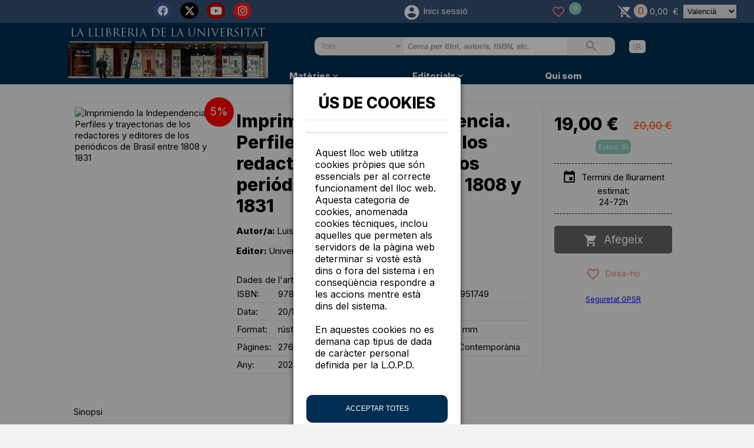

--- FILE ---
content_type: text/html; charset=utf-8
request_url: https://www.lallibreria-uv.es/imprimiendo-la-independencia-perfiles-y-trayectorias-de-los-redactores-y-editores-de-los-periodicos-de-brasil-entre-1808-y-1831-id-uji000723
body_size: 42978
content:



<!doctype html>
<html lang="ca">
	

<head id="Head1"><meta charset="utf-8" /><meta name="viewport" content="width=device-width, initial-scale=1" /><title>
	Imprimiendo la Independencia. Perfiles y trayectorias de los redactores y editores de los periódicos de Brasil entre 1808 y 1831 | La Llibreria de la Universitat
</title><link rel="shortcut icon" href="Styles/favicon.ico" /><link rel="stylesheet" href="https://fonts.googleapis.com/icon?family=Material+Icons" /><link rel="stylesheet" href="Styles/jquery.cookiebar.css" /><link rel="stylesheet" href="Styles/MenuTabs.css?v=001.350" /><link rel="stylesheet" href="Styles/BookTrailer.css?v=001.350" /><link rel="stylesheet" href="Styles/LightBoxImgsArticulo.css?v=001.350" /><link rel="stylesheet" href="Styles/ModalCookies.css?v=001.350" /><link rel="stylesheet" href="https://cdnjs.cloudflare.com/ajax/libs/font-awesome/6.4.2/css/all.min.css" integrity="sha512-z3gLpd7yknf1YoNbCzqRKc4qyor8gaKU1qmn+CShxbuBusANI9QpRohGBreCFkKxLhei6S9CQXFEbbKuqLg0DA==" crossorigin="anonymous" referrerpolicy="no-referrer" />

    <script src="js/jquery-3.6.0.min.js"></script>
    <script src="js/jquery-ui.min.js"></script>
    <script src="js/jquery.cookiebar.js"></script>
    <script src="js/PedidoWeb.js?v=001.350"></script>
    <script src="js/AutoCompleteSearchCatalog.js?v=001.350"></script>
    <script src="js/EdiWeb.js?v=001.350"></script>
    <script src="js/DropShipping.js?v=001.350"></script>
    <script src="js/SliderWeb.js?v=001.350"></script>
    <script src="js/SliderFichas.js?v=001.350"></script>
    <script src="js/BrowserWindowSize.js?v=1.350"></script>
    <script src="js/MenuTabs.js?v=001.350"></script>
    <script src="js/BookTrailer.js?v=001.350"></script>
    <script src="js/LightBoxImgsArticulos.js?v=001.350"></script>
    <script src="js/ListaDeseos.js?v=001.350"></script>
    <script src="js/BuscadorCatalogo.js?v=001.350"></script>
    <script src="js/PuntosVentaDistribuidor.js?v=001.350"></script>
    <script src="js/NewsLetterWeb.js?v=001.350"></script>
    <script src="js/CarruselesAjax.js?v=001.350"></script>



	
<meta name="description" content="Imprimiendo la Independencia. Pe" /><link rel="stylesheet" type="text/css" href="/Styles/EdiWebPUVLlibreria.css?v=001.350" /></head>
<body id="body">
    
    <form method="post" action="./imprimiendo-la-independencia-perfiles-y-trayectorias-de-los-redactores-y-editores-de-los-periodicos-de-brasil-entre-1808-y-1831-id-uji000723" id="ctl00">
<div class="aspNetHidden">
<input type="hidden" name="__EVENTTARGET" id="__EVENTTARGET" value="" />
<input type="hidden" name="__EVENTARGUMENT" id="__EVENTARGUMENT" value="" />
<input type="hidden" name="__LASTFOCUS" id="__LASTFOCUS" value="" />
<input type="hidden" name="__VIEWSTATE" id="__VIEWSTATE" value="/[base64]/[base64]/////[base64]/////[base64]////8PZAIDDxYCHwEC/////[base64]/////[base64]/[base64]/////w9kBR5fX0NvbnRyb2xzUmVxdWlyZVBvc3RCYWNrS2V5X18WAQUdY3RsMDAkY2hrUmVjb3JkYXJFbkVzdGVFcXVpcG8FH2N0bDAwJGx2Q29udGVuZGlkb0VEV0Zvb3Rlck1lbnUPPCsADgMIZgxmDQL/////D2QFHGN0bDAwJGx2Q29udGVudEVEV01lbnVDdXN0b20PZ2QFFmN0bDAwJGx2Q29udGVudEVEV0ZyZWUPZ2QFGGN0bDAwJGx2Q29udGVudEVEV0JvdHRvbQ88KwAOAwhmDGYNAv////8PZAUdY3RsMDAkbHZDb250ZW50RURXU3R5bGVDdXN0b20PPCsADgMIZgxmDQL/////D2QFFmN0bDAwJGx2Q29udGVudEVEV0xlZnQPPCsADgMIZgxmDQL/////D2QFF2N0bDAwJGx2Q29udGVudEVEV1JpZ2h0DzwrAA4DCGYMZg0C/////w9kpc3DlWOGdTmN1WFOjnKn4QalcOKI/ikMU5Ukimgm5WY=" />
</div>

<script type="text/javascript">
//<![CDATA[
var theForm = document.forms['ctl00'];
if (!theForm) {
    theForm = document.ctl00;
}
function __doPostBack(eventTarget, eventArgument) {
    if (!theForm.onsubmit || (theForm.onsubmit() != false)) {
        theForm.__EVENTTARGET.value = eventTarget;
        theForm.__EVENTARGUMENT.value = eventArgument;
        theForm.submit();
    }
}
//]]>
</script>


<script src="/WebResource.axd?d=MaQjJMy55SiLjoVB0gFeSRpa-08ZeGV2A9CJ59K-uPw89mFcyv4GlhX1e9mP-4f0plspy6HRMzJzeFXnjcrMZW_plh0DE2aVf9J2bSI8qyM1&amp;t=637811765229275428" type="text/javascript"></script>

<div class="aspNetHidden">

	<input type="hidden" name="__VIEWSTATEGENERATOR" id="__VIEWSTATEGENERATOR" value="9A11D9CF" />
	<input type="hidden" name="__SCROLLPOSITIONX" id="__SCROLLPOSITIONX" value="0" />
	<input type="hidden" name="__SCROLLPOSITIONY" id="__SCROLLPOSITIONY" value="0" />
	<input type="hidden" name="__PREVIOUSPAGE" id="__PREVIOUSPAGE" value="[base64]" />
</div>
        <div id="site" class="main">
            <header>
                <div id="preheader">
                    <div id="btnMenuMobile" onclick="toogleMenuMobile()" style="display:none">
                        <i id="icnMenuMobile" class="material-icons" data-icon="menu"></i>
                    </div>
                    <div id="dvFreePreHeader">
                        
                    </div>
                    <div id="menuAccesosDirectos">
                        <div id="dvfaqs">
                            <i class="inline-icon material-icons" data-icon="live_help"></i>&nbsp;<span class="inline-icon" data-icon="faqs"></span>
                            &nbsp;|
                        </div>
                        <div id="dvContactarHome">
                            &nbsp;
							  <a href="contactar" title="Contactar">
                                  <i class="inline-icon material-icons" data-icon="email"></i>&nbsp;
                              </a>
                            &nbsp;
                        </div>
                        <div id="dvBlog">
                            |&nbsp;
							  <i class="inline-icon material-icons" data-icon="comment"></i>&nbsp;<span class="inline-icon" data-icon="blog"></span>
                            &nbsp;
                        </div>
                    </div>
                    <div id="dvRedesSocialesHeader">
                        <a href="https://www.facebook.com/publicacionsuniversitatdevalencia/" id="lnkFacebookHead" title="Facebook" target="_blank" class="fa-brands fa-facebook fontSizeSocialMedia"></a>
                        <a href="https://twitter.com/PublicacionsUV" id="lnkTweeterHead" title="Twitter" target="_blank" class="fa-brands fa-x-twitter fontSizeSocialMedia"></a>
                        <a href="https://www.youtube.com/channel/UCyK0BXh_XXYknEgvRqzCBuA" id="lnkYoutubeHead" title="Youtube" target="_blank" class="fa-brands fa-youtube fontSizeSocialMedia"></a>
                        <a href="https://www.instagram.com/publicacions_uv/" id="lnkInstagramHead" title="Instagram" target="_blank" class="fa-brands fa-instagram fontSizeSocialMedia"></a>
                        
                    </div>
                    

                    


                    <div id="usuario" data-nosnippet>
                        <div class="displayinlinepreheader">
                            <a id="lnkMiCuenta" title="El meu compte" href="javascript:WebForm_DoPostBackWithOptions(new WebForm_PostBackOptions(&quot;ctl00$lnkMiCuenta&quot;, &quot;&quot;, false, &quot;&quot;, &quot;el-meu-compte&quot;, false, true))"><i id="iconUserStatus" class="inline-icon material-icons colorIconUser" data-icon="account_circle" onclick=" mostrarFlotanteLogin(event); "></i></a>
                        </div>
                        <div class="displayinlinepreheader" id="txtIniciarSesion">
                            <a onclick="mostrarFlotanteLogin(event);" id="lnkAcceder" href="javascript:WebForm_DoPostBackWithOptions(new WebForm_PostBackOptions(&quot;ctl00$lnkAcceder&quot;, &quot;&quot;, false, &quot;&quot;, &quot;./Inicio-Sesion&quot;, false, true))">Inici sessió </a>
                            
                            
                        </div>
                    </div>
                    <div id="dvWishList">
                        <a href="#" onclick="AbrirWishListLight(event);" title="Els meus favorits">
                            <i id="iconCorazon" class="inline-icon material-icons iconoDeseosPre" data-icon="favorite_border"></i>
                            <span id="displayUnitsWishList" class="displayunitswishlist">0</span>
                        </a>
                    </div>
                    <div id="micarritoglobal" class="visible1">
                        <div class="displayinlinepreheader">
                            <a href="#" id="lnkCesta" onclick="abrirCestaLight(event)" title="El meu cistell">
                                <i id="iconShoppingCart" class="inline-icon material-icons cartEmpty" data-icon="remove_shopping_cart"></i>
                            </a>
                        </div>
                        <div class="displayinlinepreheader verticalaligntop">
                            <a href="#" id="displayunitscart" onclick="abrirCestaLight(event)" class="displayunitscartdisabled">0</a>
                        </div>
                        <div id="dvImporteCestaHeader" class="displayinlinepreheader">
                            <a href="#" onclick="abrirCestaLight(event)">
                                <span id="lblTotalImporteCesta">0,00</span>
                                <span id="lblEuroImporteCesta"> €</span>
                            </a>
                        </div>
                    </div>
                    
                    <div id="SelectorLanguage" data-nosnippet>
                        <i class="inline-icon material-icons" data-icon="language"></i>
                    </div>
                    <div id="SelectorIdioma" data-nosnippet>
                        <select name="ctl00$cmbIdioma" onchange="javascript:setTimeout(&#39;__doPostBack(\&#39;ctl00$cmbIdioma\&#39;,\&#39;\&#39;)&#39;, 0)" id="cmbIdioma" style="margin-right: 10px;">
	<option value="esp">Castellano</option>
	<option selected="selected" value="cat">Valenci&#224;</option>

</select>
                    </div>
                </div>
                <div id="flotanteLogin" data-nosnippet>
                    <div id="dvDatosUsuarioRegistrado" class="dvformulariosusuarios">
                        <p><span>N’ets client?</span></p>
                        <p><span>Introdueix les teves dades d’accés</span></p>
                        <hr>
                        <div class="margintop10">
                            <label>Adreça electrònica</label>
                            <div id="div_mail">
                                <input name="ctl00$txtMail" type="text" id="txtMail" autocomplete="off" maxlength="100" placeholder="Adreça electrònica" />
                            </div>
                        </div>
                        <div class="margintop10">
                            <label>Contrasenya</label>
                            <div id="div_password">
                                <input name="ctl00$txtPassword" type="password" id="txtPassword" autocomplete="off" class="form-control" maxlength="20" placeholder="Contrasenya" />
                            </div>
                        </div>
                        <div class="margintop20" style="display: none">
                            <div class="checkbox">
                                <label>
                                    <input name="ctl00$chkRecordarEnEsteEquipo" type="checkbox" id="chkRecordarEnEsteEquipo" />
                                    Recordarme en este equipo.
                                </label>
                            </div>
                        </div>
                        <div id="div_error_aut" class="alert alert-danger margintop20">
                            <i class="inline-icon material-icons tomato" data-icon="error"></i>
                            &nbsp;
							<span id="lblErrorAut"></span>
                        </div>
                        <div class="margintop20">
                            <div>
                                <input type="submit" name="ctl00$btnRecuperarDatosPrevio" value="Inicia la sessió" onclick="RecuperarDatosPrevio();" id="btnRecuperarDatosPrevio" class="btn btn-primary" />&nbsp;
										<div class="displaynone">
                                            <input type="submit" name="ctl00$btnRecuperarDatos" value="Iniciar sesión" id="btnRecuperarDatos" class="btn btn-primary" />
                                        </div>
                                <a id="lnkRecuperarPass" class="btnRecuperarPassword" href="javascript:__doPostBack(&#39;ctl00$lnkRecuperarPass&#39;,&#39;&#39;)">Recupera la contrasenya</a>
                            </div>
                            <div class="margintop10">
                                <p>Ets nou?&nbspFes clic <a href='registre-usuari' class="colorBlue">aquí.</a></p>
                            </div>
                            <div class="margintop10 textaligncenter">
                                <a title='Tanca' onclick="mostrarFlotanteLogin(event)" href='#'><i class="inline-icon material-icons" data-icon="cancel"></i></a>
                            </div>
                        </div>
                    </div>
                    <div id="dvDatosAccesoZonalibros" class="dvformulariosusuarios">
                        <p><span id="txt1AccesoProfesionales">¿Ets client?</span></p>
                        <p><span id="txt2AccesoProfesionales">Introdueix les teves dades d’accés</span></p>
                        <hr>
                        <div class="margintop10">
                            <label>Usuari</label>
                            <div id="div_mailZL">
                                <input name="ctl00$txtUsuarioZL" type="text" id="txtUsuarioZL" autocomplete="off" maxlength="100" placeholder="Usuari" />
                            </div>
                        </div>
                        <div class="margintop10">
                            <label>Contrasenya</label>
                            <div id="div_passwordZL">
                                <input name="ctl00$txtPasswordZL" type="password" id="txtPasswordZL" autocomplete="off" class="form-control" maxlength="10" placeholder="Contrasenya" />
                            </div>
                        </div>
                        <div class="margintop20">
                            
                        </div>
                        
                        <div class="margintop20">
                            <div class="textaligncenter">
                                <input type="submit" name="ctl00$btn_Acceder" value="Inici sessió " id="btn_Acceder" class="btn btn-primary" />&nbsp;
                                <a id="btnRecuperarPasswordProfesional" class="btnRecuperarPassword displaynone" href="javascript:__doPostBack(&#39;ctl00$btnRecuperarPasswordProfesional&#39;,&#39;&#39;)">Recordar contrasenya</a>

                            </div>
                            
                            
                            <div class="margintop10 displaynoned">
                                <p>¿No ets client?</p>
                                <p><a href="Contactar" class="colorBlue">Contacta amb nosaltres..</a></p>
                            </div>

                            <div class="margintop10 textaligncenter">
                                <a title='Tanca' onclick="mostrarFlotanteLogin(event)" href='#'><i class="material-icons" style="font-size: 25px; margin-top: 3px;" data-icon="cancel"></i></a>
                            </div>
                        </div>
                    </div>
                   

                </div>
                <div id="dvheader">
                    <div id="containerContentHeader">
                        <div id="logo">
                            <a href="/" id="lnkLogoDistribuidor">
                                <img src="https://www.lallibreria-uv.es/Imagenes/Distribuidores/50.jpg" id="imgDistribuidor" alt="La Llibreria de la Universitat" title="La Llibreria de la Universitat" />
                            </a>
                        </div>
                        <div id="pnBuscar" data-nosnippet="" onkeypress="javascript:return WebForm_FireDefaultButton(event, &#39;lnkBuscar&#39;)">
	
                            <div id="dvBarraBuscar">
                                <div id="dvComboTipoArticulo">
                                    <select name="ctl00$ddlBuscarPor" id="ddlBuscarPor">
		<option value="T">Tots</option>
		<option value="1">Libros</option>
		<option value="7">Audiolibro</option>

	</select>
                                </div>
                                <div id="dvCajaBuscar">
                                    <input name="ctl00$txtBuscar" type="text" id="txtBuscar" class="" onkeyup="BuscarTexto(event);" onkeydown="borrarResultados();" autocomplete="off" placeholder="Cerca per títol, autor/a, ISBN, etc." />
                                </div>
                                <div id="dvBotonElastic">
                                    <a onclick="spinnerBeforeSend(event);" id="lnkBuscar" Class="btnBuscar" href="javascript:__doPostBack(&#39;ctl00$lnkBuscar&#39;,&#39;&#39;)">
								<i class="inline-icon material-icons" data-icon="search"></i>
                                    </a>
                                </div>
                                <div id="dvBotonBusquedaAvanzada">
                                    <a href="cerca-avancada" id="btnbusquedaavanzada" class="btnBuscarAvanzada" rel="nofollow">
                                        <i class="inline-icon material-icons" data-icon="manage_search"></i>
                                    </a>
                                </div>
                            </div>
                            <div class="textaligncenter">
                                <div id="container">
                                    <div id="dvResultadoResto"></div>
                                    <div id="dvResultadoTitulo"></div>
                                    <div id="dvResultadoAutor"></div>
                                    <div id="dvResultadoEditorial"></div>
                                </div>
                            </div>
                        
</div>
                        <div id="dvFree">
                            
                        </div>
                        <div id="dvFree2">
                            
                        </div>
                        <div id="dvFree3">
                            
                        </div>
                    </div>
                </div>
                <div id="subheader"></div>
            </header>
            <div id="menubar">
                <nav>
                    
                    <div id="dvMenu">
                        <div class="dropdown"><a class="inline-icon" href="https://www.lallibreria-uv.es/"><span class="inline-icon">Inici</span></a></div><div class="dropdown dropdownpadding"><span class="inline-icon">Matèries</span><span class='inline-icon material-icons arrowdown'>keyboard_arrow_down</span><div class='dropdown-content'><div class='row'><div class='column'><div class='dropdownCategory'>Arts i Humanitats</div><a href="https://www.lallibreria-uv.es/art"><span class="inline-icon">Art</span></a><span class="inline-icon"><a href="https://www.lallibreria-uv.es/cinema"><span class="inline-icon">Cinema</span></a><span class="inline-icon"><a href="https://www.lallibreria-uv.es/fotografia"><span class="inline-icon">Fotografia</span></a><span class="inline-icon"><a href="https://www.lallibreria-uv.es/musica"><span class="inline-icon">Música</span></a><span class="inline-icon"><a href="https://www.lallibreria-uv.es/arquitectura"><span class="inline-icon">Arquitectura</span></a><span class="inline-icon"><a href="https://www.lallibreria-uv.es/comunicacio"><span class="inline-icon">Comunicació</span></a><span class="inline-icon"><a href="https://www.lallibreria-uv.es/religio"><span class="inline-icon">Religió</span></a><span class="inline-icon"><a href="https://www.lallibreria-uv.es/filosofia"><span class="inline-icon">Filosofia</span></a><span class="inline-icon"></div><div class='column'><div class='dropdownCategory'>Ciències</div><a href="https://www.lallibreria-uv.es/fisica"><span class="inline-icon">Física</span></a><span class="inline-icon"><a href="https://www.lallibreria-uv.es/quimica"><span class="inline-icon">Química</span></a><span class="inline-icon"><a href="https://www.lallibreria-uv.es/matematiques"><span class="inline-icon">Matemàtiques</span></a><span class="inline-icon"><a href="https://www.lallibreria-uv.es/tecnologia"><span class="inline-icon">Tecnologia i Enginyeria</span></a><span class="inline-icon"><a href="https://www.lallibreria-uv.es/biologia"><span class="inline-icon">Biologia</span></a><span class="inline-icon"><a href="https://www.lallibreria-uv.es/divulgacion-cientifica"><span class="inline-icon">Divulgació científica</span></a><span class="inline-icon"><a href="https://www.lallibreria-uv.es/geografia"><span class="inline-icon">Geografia</span></a><span class="inline-icon"><a href="https://www.lallibreria-uv.es/urbanisme"><span class="inline-icon">Urbanisme</span></a><span class="inline-icon"><a href="https://www.lallibreria-uv.es/agricultura"><span class="inline-icon">Agricultura</span></a><span class="inline-icon"><a href="https://www.lallibreria-uv.es/medi-ambient"><span class="inline-icon">Medi Ambient</span></a><span class="inline-icon"></div><div class='column'><div class='dropdownCategory'>Història</div><a href="https://www.lallibreria-uv.es/prehistoria"><span class="inline-icon">Prehistòria i Història Antiga</span></a><span class="inline-icon"><a href="https://www.lallibreria-uv.es/medieval"><span class="inline-icon">Medieval</span></a><span class="inline-icon"><a href="https://www.lallibreria-uv.es/moderna"><span class="inline-icon">Moderna</span></a><span class="inline-icon"><a href="https://www.lallibreria-uv.es/contemporania"><span class="inline-icon">Contemporània</span></a><span class="inline-icon"><a href="https://www.lallibreria-uv.es/historia"><span class="inline-icon">General</span></a><span class="inline-icon"></div><div class='column'><div class='dropdownCategory'>Llengua i Literatura</div><a href="https://www.lallibreria-uv.es/critica"><span class="inline-icon">Crítica i teoria literària</span></a><span class="inline-icon"><a href="https://www.lallibreria-uv.es/classica"><span class="inline-icon">Filologia Clàssica</span></a><span class="inline-icon"><a href="https://www.lallibreria-uv.es/catalana"><span class="inline-icon">Filologia Catalana</span></a><span class="inline-icon"><a href="https://www.lallibreria-uv.es/hispanica"><span class="inline-icon">Filologia Espanyola</span></a><span class="inline-icon"><a href="https://www.lallibreria-uv.es/inglesa"><span class="inline-icon">Filologia Anglogermànica</span></a><span class="inline-icon"><a href="https://www.lallibreria-uv.es/francesa"><span class="inline-icon">Filologia Francesa</span></a><span class="inline-icon"><a href="https://www.lallibreria-uv.es/italiana"><span class="inline-icon">Filologia Italiana</span></a><span class="inline-icon"><a href="https://www.lallibreria-uv.es/filologia"><span class="inline-icon">General</span></a><span class="inline-icon"><a href="https://www.lallibreria-uv.es/narrativa"><span class="inline-icon">Narrativa</span></a><span class="inline-icon"><a href="https://www.lallibreria-uv.es/poesia"><span class="inline-icon">Poesia</span></a><span class="inline-icon"><a href="https://www.lallibreria-uv.es/teatre"><span class="inline-icon">Teatre</span></a><span class="inline-icon"><a href="https://www.lallibreria-uv.es/traduccio"><span class="inline-icon">Traducció</span></a><span class="inline-icon"></div><div class='column'><div class='dropdownCategory'>Salut</div><a href="https://www.lallibreria-uv.es/salut"><span class="inline-icon">Salut</span></a><span class="inline-icon"><a href="https://www.lallibreria-uv.es/nutricio"><span class="inline-icon">Nutrició</span></a><span class="inline-icon"><a href="https://www.lallibreria-uv.es/veterinaria"><span class="inline-icon">Veterinària</span></a><span class="inline-icon"></div><div class='column'><div class='dropdownCategory'>Socials</div><a href="https://www.lallibreria-uv.es/sociologia"><span class="inline-icon">Sociologia</span></a><span class="inline-icon"><a href="https://www.lallibreria-uv.es/antropologia"><span class="inline-icon">Antropologia</span></a><span class="inline-icon"><a href="https://www.lallibreria-uv.es/educacio"><span class="inline-icon">Educació</span></a><span class="inline-icon"><a href="https://www.lallibreria-uv.es/politica"><span class="inline-icon">Política</span></a><span class="inline-icon"><a href="https://www.lallibreria-uv.es/psicologia"><span class="inline-icon">Psicologia</span></a><span class="inline-icon"><a href="https://www.lallibreria-uv.es/economia"><span class="inline-icon">Economia</span></a><span class="inline-icon"><a href="https://www.lallibreria-uv.es/empresa"><span class="inline-icon">Empresa</span></a><span class="inline-icon"><a href="https://www.lallibreria-uv.es/dret"><span class="inline-icon">Dret</span></a><span class="inline-icon"><a href="https://www.lallibreria-uv.es/"><span class="inline-icon">Biblioteconomia i documentació</span></a><span class="inline-icon"></div></div></div></div><div class="dropdown dropdownpadding"><span class="inline-icon">Editorials</span><span class='inline-icon material-icons arrowdown'>keyboard_arrow_down</span><div class='dropdown-content'><div class='row'><div class='column'><div class='dropdownCategory'>Altres institucions científiques i d'educació superior</div><a href="https://www.lallibreria-uv.es/casa-de-velazquez"><span class="inline-icon">Casa de Velázquez</span></a><span class="inline-icon"><a href="https://www.lallibreria-uv.es/cis"><span class="inline-icon">Centro de Investigaciones Sociológicas (C.I.S.)</span></a><span class="inline-icon"><a href="https://www.lallibreria-uv.es/csic"><span class="inline-icon">Consejo Superior de Investigaciones Científicas</span></a><span class="inline-icon"><a href="https://www.lallibreria-uv.es/diputacion-de-sevilla"><span class="inline-icon">Diputación Provincial de Sevilla</span></a><span class="inline-icon"><a href="https://www.lallibreria-uv.es/institucio-alfons-el-magnanim"><span class="inline-icon">Institució Alfons el Magnànim</span></a><span class="inline-icon"></div><div class='column'><div class='dropdownCategory'>Universitats associades a la UNE</div><a href="https://www.lallibreria-uv.es/universidad-de-alcala"><span class="inline-icon">Universidad de Alcalá</span></a><span class="inline-icon"><a href="https://www.lallibreria-uv.es/universidad-de-alicante"><span class="inline-icon">Universidad de Alicante</span></a><span class="inline-icon"><a href="https://www.lallibreria-uv.es/universidad-de-almeria"><span class="inline-icon">Universidad de Almería</span></a><span class="inline-icon"><a href="https://www.lallibreria-uv.es/universitat-autonoma-de-barcelona"><span class="inline-icon">Universitat Autònoma de Barcelona</span></a><span class="inline-icon"><a href="https://www.lallibreria-uv.es/universidad-autonoma-de-madrid"><span class="inline-icon">Universidad Autónoma de Madrid</span></a><span class="inline-icon"><a href="https://www.lallibreria-uv.es/universitat-de-barcelona"><span class="inline-icon">Universitat de Barcelona</span></a><span class="inline-icon"><a href="https://www.lallibreria-uv.es/universidad-de-burgos"><span class="inline-icon">Universidad de Burgos</span></a><span class="inline-icon"><a href="https://www.lallibreria-uv.es/universidad-de-cadiz"><span class="inline-icon">Universidad de Cádiz</span></a><span class="inline-icon"><a href="https://www.lallibreria-uv.es/universidad-de-cantabria"><span class="inline-icon">Universidad de Cantabria</span></a><span class="inline-icon"><a href="https://www.lallibreria-uv.es/universidad-de-castilla"><span class="inline-icon">Universidad de Castilla-La Mancha</span></a><span class="inline-icon"><a href="https://www.lallibreria-uv.es/universidad-de-cordoba"><span class="inline-icon">Universidad de Córdoba</span></a><span class="inline-icon"><a href="https://www.lallibreria-uv.es/universidade"><span class="inline-icon">Universidade da Coruña</span></a><span class="inline-icon"><a href="https://www.lallibreria-uv.es/universitat-de-girona"><span class="inline-icon">Universitat de Girona</span></a><span class="inline-icon"><a href="https://www.lallibreria-uv.es/universidad-de-granada"><span class="inline-icon">Universidad de Granada</span></a><span class="inline-icon"><a href="https://www.lallibreria-uv.es/universidad-de-huelva"><span class="inline-icon">Universidad de Huelva</span></a><span class="inline-icon"><a href="https://www.lallibreria-uv.es/universitat-de-les-illes-balears"><span class="inline-icon">Universitat de les Illes Balears</span></a><span class="inline-icon"><a href="https://www.lallibreria-uv.es/universidad-internacional-de-andalucia"><span class="inline-icon">Universidad Internacional de Andalucía</span></a><span class="inline-icon"><a href="https://www.lallibreria-uv.es/universidad-de-jaen"><span class="inline-icon">Universidad de Jaén</span></a><span class="inline-icon"><a href="https://www.lallibreria-uv.es/universitat-jaume-i"><span class="inline-icon">Universitat Jaume I</span></a><span class="inline-icon"><a href="https://www.lallibreria-uv.es/universidad-de-leon"><span class="inline-icon">Universidad de León</span></a><span class="inline-icon"><a href="https://www.lallibreria-uv.es/universitat-de-lleida"><span class="inline-icon">Universitat de Lleida</span></a><span class="inline-icon"><a href="https://www.lallibreria-uv.es/universidad-de-malaga"><span class="inline-icon">Universidad de Málaga</span></a><span class="inline-icon"><a href="https://www.lallibreria-uv.es/universidad-de-murcia"><span class="inline-icon">Universidad de Murcia</span></a><span class="inline-icon"><a href="https://www.lallibreria-uv.es/uned"><span class="inline-icon">Universidad Nacional de Educación a Distancia UNED</span></a><span class="inline-icon"><a href="https://www.lallibreria-uv.es/universidad-de-oviedo"><span class="inline-icon">Universidad de Oviedo</span></a><span class="inline-icon"><a href="https://www.lallibreria-uv.es/universidad-de-pais-vasco"><span class="inline-icon">Universidad del País Vasco - Euskal Herriko Unibertsitatea</span></a><span class="inline-icon"><a href="https://www.lallibreria-uv.es/universidad-politecnica-de-valencia"><span class="inline-icon">Universitat Politècnica de València</span></a><span class="inline-icon"><a href="https://www.lallibreria-uv.es/universidad-pontifica-de-comillas"><span class="inline-icon">Universidad Pontificia de Comillas</span></a><span class="inline-icon"><a href="https://www.lallibreria-uv.es/universidad-publica-de-navarra"><span class="inline-icon">Universidad Pública de Navarra/ Nafarroako Unibertsitate Publikoa</span></a><span class="inline-icon"><a href="https://www.lallibreria-uv.es/universidad-de-salamanca"><span class="inline-icon">Universidad de Salamanca</span></a><span class="inline-icon"><a href="https://www.lallibreria-uv.es/universidad-de-santiago"><span class="inline-icon">Universidade de Santiago de Compostela</span></a><span class="inline-icon"><a href="https://www.lallibreria-uv.es/universidad-de-sevilla"><span class="inline-icon">Universidad de Sevilla</span></a><span class="inline-icon"><a href="https://www.lallibreria-uv.es/universitat-de-valencia"><span class="inline-icon">Universitat de València</span></a><span class="inline-icon"><a href="https://www.lallibreria-uv.es/universidad-de-valladolid"><span class="inline-icon">Universidad de Valladolid</span></a><span class="inline-icon"><a href="https://www.lallibreria-uv.es/universidad-de-vigo"><span class="inline-icon">Universidade de Vigo</span></a><span class="inline-icon"><a href="https://www.lallibreria-uv.es/universidad-de-zaragoza"><span class="inline-icon">Universidad de Zaragoza</span></a><span class="inline-icon"></div></div></div></div><div class="dropdown"><a class="inline-icon" href="https://www.lallibreria-uv.es/quienessomos"><span class="inline-icon">Qui som</span></a></div>
                    </div>
                    
                </nav>
            </div>
            
            <div id="modalCestaLight" class="modal" data-nosnippet>
                <div id="cestaLight">
                    <div id="dvtuCesta">
                        <span>El teu cistell</span>
                        <span onclick="cerrarCestaLight()" class="closeCestaLight">
                            <i class="material-icons" data-icon="close"></i></span>
                    </div>
                    <div id="dvBtnIrAPagar">
                        <a href="cistella" id="btnIrAPagar" class="btnIrAPagar">
                            Pagament&nbsp;<i class="inline-icon material-icons white md-24" data-icon="arrow_right"></i>
                        </a>
                    </div>
                    <div id="dvTotalesCestaLight">
                        <span id="spnTotalUnidadesCestaLight">0</span>
                        &nbsp;
					<span>articles</span>
                        <span id="spnTotalImporteCestaLight"></span>
                    </div>
                    <div id="dvContainerListCesta" class="margintop20"></div>
                </div>
            </div>
            <div id="modalWishListLight" class="modal" data-nosnippet>
                <div id="WishListLight">
                    <div id="dvtuWishList">
                        <i class="inline-icon material-icons iconoDeseosPre md-36" data-icon="favorite"></i>
                        <span class="inline-icon">Llista de favorits</span>
                        <span onclick="cerrarWishListLight()" class="closeModalWishList">
                            <i class="material-icons">close</i>
                        </span>
                    </div>
                    <div id="dvContainerWishList" class="margintop20"></div>
                </div>
            </div>
            <div id="modalFormularioAvisameNoStock" class="modal" data-nosnippet>
                <div id="dvFormAvisameNoStock">
                    <div id="dvAvisoNoStock">
                        <i class="inline-icon material-icons iconoDeseosPre md-36" data-icon="warning"></i>
                        <span class="inline-icon">Avisa’m</span>
                        <span onclick="CerrarFormularioAvisameNoStock()" class="closeModalAvismeNoStock">
                            <i class="material-icons" data-icon="close"></i>
                        </span>
                    </div>
                    <div id="dvContainerFormNoStock" class="margintop20">
                        <input id="AvisameCodFamilia" type="hidden" />
                        <input id="AvisameCodArticulo" type="hidden" />
                        <p><span>Actualment no disposem d’estoc per a aquest article.</span></p>
                        <p>
                            <span id="AvisaNoStockTitulo"></span>
                            <p>
                        <p>Dona’t d’alta a la nostra llista d’avisos i rebràs un correu electrònic tan bon punt l’estoc hagi estat reposat.</p>
                        <div id="dvNombreAvisa" class="margintop10">
                            <label>Nom</label>
                            <div>
                                <input name="ctl00$txbNombreAvisaNoStock" type="text" id="txbNombreAvisaNoStock" autocomplete="off" maxlength="100" placeholder="Cognoms" />
                            </div>
                        </div>
                        <div id="dvEmailAvisa" class="margintop10">
                            <label class="">E-mail</label>
                            <input name="ctl00$txbEmailAvisaNoStock" type="text" id="txbEmailAvisaNoStock" autocomplete="off" maxlength="80" placeholder="Adreça electrònica" />
                        </div>
                        <div class="margintop20">
                            <a onclick="AddListAvisameNoStock(event);" class="btnAvismeNoStock" href="javascript:__doPostBack(&#39;ctl00$ctl14&#39;,&#39;&#39;)">
					<i class="inline-icon material-icons crimson md-18" data-icon="notifications"></i>&nbsp; Avisa’m</a>
                        </div>
                    </div>
                    <div id="dvProcesoAvisaNoStockOK" style="display: none">
                        <p><i id="iconWishListEmpty" class="material-icons md-48 green" data-icon="sentiment_satisfied"></i></p>
                        <p>Moltes gràcies per confiar en nosaltres.</p>
                        <p>
                            <span onclick="CerrarFormularioAvisameNoStock()">
                                <i class="material-icons" data-icon="close"></i>
                            </span>
                        </p>
                    </div>
                </div>
            </div>
            <div id="modalFormularioValeTienda" class="modal" data-nosnippet>
                <div id="dvFormValeTienda">
                    <div id="dvValeTienda">
                        <i class="inline-icon material-icons iconoDeseosPre md-36" data-icon="shopping_basket"></i>
                        <span class="inline-icon">Obtener vale tienda</span>
                        <span onclick="CerrarFormularioValeTienda()" class="closeModalValeTienda">
                            <i class="material-icons" data-icon="close"></i>
                        </span>
                    </div>
                    <div id="dvContainerValeTienda" class="margintop20">
                        <input id="ValeTiendaCodFamilia" type="hidden">
                        <input id="ValeTiendaCodArticulo" type="hidden">
                        <p><span>Obtén un vale para comprar en nuestras tiendas</span></p>
                        <p><span id="ValeTiendaTitulo"></span></p>
                        <p>
                        </p>
                        <p>Consigna tus datos y recibirás un email con el vale para descuento en tienda.</p>
                        <div id="dvNombreValeTienda" class="margintop10" style="display: block">
                            <label>Nombre</label>
                            <div>
                                <input type="text" id="txbNombreValeTienda" autocomplete="off" maxlength="100" placeholder="Nombre">
                            </div>
                        </div>
                        <div id="dvApellidosValeTienda" class="margintop10" style="display: block">
                            <label>Apellidos</label>
                            <div>
                                <input type="text" id="txbApellidosValeTienda" autocomplete="off" maxlength="100" placeholder="Apellidos">
                            </div>
                        </div>
                        <div id="dvEmailValeTienda" class="margintop10">
                            <label>E-mail</label>
                            <input type="text" id="txbEmailValeTienda" autocomplete="off" placeholder="E-mail" maxlength="80">
                        </div>
                        <div id="dvTiendasValeTienda" class="margintop10">
                            <label>Tienda</label>
                            <div>
                                <select name="ctl00$ddlTiendasValeTienda" id="ddlTiendasValeTienda">
	<option value="0">- selecciona tienda -</option>
	<option value="1">La Llibreria de la Universitat</option>

</select>
                            </div>
                        </div>
                        <div class="margintop20">
                            <a onclick="AddClienteValeTienda(event);" class="btnValeTienda" href="#">
                                <i class="inline-icon material-icons crimson md-18" data-icon="shopping_basket"></i>&nbsp; Obtener vale</a>
                        </div>
                    </div>
                    <div id="dvAddClienteValeTiendaOK" style="display: none">
                        <p><i id="iconWishListEmptyOK" class="material-icons md-48 green" data-icon="sentiment_satisfied"></i></p>
                        <p>Muchas gracias por confiar en nosotros</p>
                        <p>
                            <span onclick="CerrarFormularioValeTienda()">
                                <i class="material-icons">close</i>
                            </span>
                        </p>
                    </div>
                    <div id="dvAddClienteValeTiendaKO" style="display: none">
                        <p><i id="iconValeTiendaErrorSend" class="material-icons" data-icon="sentiment_dissatisfied"></i></p>
                        <p>E-Mail no válido</p>
                        <p>
                            <span onclick="CerrarFormularioValeTienda()">
                                <i class="material-icons" data-icon="close"></i>
                            </span>
                        </p>
                    </div>
                </div>
            </div>
            <div id="modalFormularioNewsLetter" class="modal" data-nosnippet>
                <div id="dvFormNewsLetter">
                    <div id="dvNewsLetter">
                        <i class="inline-icon material-icons icnNewsLetter" data-icon="mail_outline"></i>
                        <span class="inline-icon">Moltes gràcies per confiar en nosaltres.</span>
                        <span onclick="CerrarFormularioNewsLetter()" class="closeModalNewsLetter">
                            <i class="material-icons" data-icon="close"></i>
                        </span>
                    </div>
                    <div id="dvContainerNewsLetter" class="margintop20">
                        <p><span id="NewsLetterTitulo"></span></p>
                        <p>Por favor, consigna tus datos.</p>
                        <div id="dvNombreNewsLetter" class="margintop10" style="display: block">
                            <label>Nom</label>
                            <div>
                                <input type="text" id="txbNombreNewsLetter" autocomplete="off" maxlength="100" placeholder="Nombre">
                            </div>
                        </div>
                        <div id="dvApellidosNewsLetter" class="margintop10" style="display: block">
                            <label>Nom</label>
                            <div>
                                <input type="text" id="txbApellidosNewsLetter" autocomplete="off" maxlength="100" placeholder="Apellidos">
                            </div>
                        </div>
                        <div id="dvEmailNewsLetter" class="margintop10">
                            <label>E-mail</label>
                            <input type="text" id="txbEmailNewsLetter" autocomplete="off" placeholder="E-mail" maxlength="80">
                        </div>
                        <div class="margintop10">
                            <label>
                                <input type="checkbox" id="chkCondGenNewsLetter" class="text-right">
                                <span>He llegit i accepto la </span>
                                <a id="lnkPolPrivNewsLetter" href="PoliticaPrivacidad" target="_blank">Política de privacitat</a>
                            </label>
                        </div>
                        <div class="margintop20">
                            <a onclick="AddClienteNewsLetter(event);" class="btnNewsLetter" href="#">
                                <i id="icnAltaNewsLetter" class="inline-icon material-icons" data-icon="mail_outline"></i>&nbsp;Moltes gràcies per confiar en nosaltres.</a>
                        </div>
                        <div id="dvErrorValidNewsLetter" class="margintop20 alert alert-danger" style="display: none">
                            <i class="inline-icon material-icons tomato">error</i>
                            &nbsp;
					  <span class="inline-icon">Has d’acceptar la nostra política de privadesa.</span>
                        </div>
                    </div>
                    <div id="dvAddClienteNewsLetterOK" style="display: none">
                        <p><i id="iconNewsLetterEmpty" class="material-icons md-48 green" data-icon="sentiment_satisfied"></i></p>
                        <p>Moltes gràcies per confiar en nosaltres.</p>
                        <p>
                            <span onclick="CerrarFormularioNewsLetter()">
                                <i class="material-icons" data-icon="close"></i>
                            </span>
                        </p>
                    </div>
                    <div id="dvAddClienteNewsLetterKO" style="display: none">
                        <p><i id="iconNewsLetterErrorSend" class="material-icons" data-icon="sentiment_dissatisfied"></i></p>
                        <p>Correu electrònic no vàlid.</p>
                        <p>
                            <span onclick="CerrarFormularioNewsLetter()">
                                <i class="material-icons" data-icon="close"></i>
                            </span>
                        </p>
                    </div>
                </div>
            </div>
             
            <div id="sitesections">
                <div id="frameSections">
                    
                    <div id="centralColumn">
                        
    <script src="http://static.ak.fbcdn.net/connect.php/js/FB.Share" type="text/javascript"></script> 
    <div id="dvInfoArticuloFA" itemscope itemtype="https://schema.org/Product">
        <div id="dvTitFichaArt" class="margintop30">
                        <input type="hidden" name="ctl00$MainContent$hiddCodProveedor" id="hiddCodProveedor" value="00068" />

            <i class="inline-icon material-icons iconCarruseles" data-icon="label_important"></i>
            Fitxa del llibre
        </div>
        <hr id="hrTitFichaArt" />
        
        <div id="divImagenFichaArticulo">
            <div id="dvContainerImgFicha">
                <div id="pnlMiniaturaPorcDto">
	
                    <div id="MiniaturaPorcDtoFichaArt">
                        <span id="lblPorcDtoArticulosWeb" class="displayPctDtoArticuloFichaArt">5%</span>
                    </div>
                
</div>
                <img id="imgLibro" title="Imprimiendo la Independencia. Perfiles y trayectorias de los redactores y editores de los periódicos de Brasil entre 1808 y 1831" class="imagen_6Ficha" itemprop="image" onclick="showImgPrincipalInLightBox();" src="https://imagenes.zonalibros.com/img/49/9788418951749.jpg" alt="Imprimiendo la Independencia. Perfiles y trayectorias de los redactores y editores de los periódicos de Brasil entre 1808 y 1831" />
                
                            
            </div>
            
            
            <div id="dvImgPrincipalInLightBox" class="modalImgPrincipalInLightBox" style="display: none">
                <span class="closeLightBox cursor" onclick="closeImgPrincipalInLightBox()">&times;</span>
                <img id="ImgPrincipalInLightBox" />
            </div>
            
            
        </div>
        <div id="panFicha" class="wordwrap">
            <input type="hidden" name="ctl00$MainContent$hiddCodFamilia" id="hiddCodFamilia" value="UJI" />
            <input type="hidden" name="ctl00$MainContent$hiddCodArticulo" id="hiddCodArticulo" value="000723" />
            <div class="margintop5 heightFATitol">
                <h1>
                    <span id="txtTituloFichaArticulo" itemprop="name">Imprimiendo la Independencia. Perfiles y trayectorias de los redactores y editores de los periódicos de Brasil entre 1808 y 1831</span>
                </h1>
            </div>
            
            <div id="dvAutorLibro" class="margintop15">
                <span id="etqautoresFicha" class="fontweightbold">Autor/a: </span>
                <span id="txtAutor" class="txtAutorFicha">Luis Otávio Vieira</span>
                <a id="hlnkAutor"></a>
            </div>
            <div class="margintop15">
                <span id="etqEditorial" class="fontweightbold">Editor: </span>
                <span id="txtEditorial" class="txtEditorial">Universitat Jaume I</span>
            </div>
            
            

            
            
            <div id="tblComprar">
                <div itemprop="offers" itemscope itemtype="https://schema.org/Offer">
                    <div id="dvPrecioFicha" style="text-align:left">
                        
                        <span itemprop="priceCurrency" content="EUR"></span><span itemprop="price" content="19.00"></span>
                        
                        
                        
                        
                        <span id="PVPConDTO" class="importe3PVPFicha">19,00 €</span>
                        <span id="PVPSinDTO" style="font-size: 18px; color: orangered; text-decoration: line-through; text-decoration-color: orangered">20,00 €</span>
                        
                    </div>
                    <div id="dvDisponibilidad">
                        <link itemprop="availability" href="https://schema.org/InStock" />
                        <div class="" style="display: block">
                            <span id="lblDisponible"><span class="EnStock">
									  Estoc: Sí</span></span>
                        </div>
                    </div>
                </div>
                <div id="dvPlazosEntrega">
                    <p><i id="icnPlazoEntrega" class="inline-icon material-icons" data-icon="event"></i>&nbsp;&nbsp;<span class="inline-icon">Termini de lliurament estimat:</span></p>
                    <p>
                        <span id="lblPlazoEntrega">24-72h </span>
                    </p>
                </div>
                <div id="dvbtnAddToCart">
                    <a href="#" id="imgCarrito" class="btnAddToCartFichaArt" onclick="AddCesta(event,this)">
                        <i class="inline-icon material-icons white" data-icon="shopping_cart"></i>&nbsp;
                    Afegeix
                    </a>
                </div>

                
                
                
                <div id="dvAddListaDeseo">
                    <a href="#" class="btnAddToWishListFichaArt" onclick="AddListaDeseos(event,this)" title="Desa-ho a la llista de favorits">
                        <i class="inline-icon material-icons iconoDeseosPre" data-icon="favorite_border"></i>&nbsp; Desa-ho
                    </a>
                </div>

                


                
                <div id="dvSeguridadGPRS" class="txtBoldFotter4Tuercas margintop20">
                    <div class="tooltip">
                       <a id="lnkDescargarGPSR" class="tooltip" href="javascript:__doPostBack(&#39;ctl00$MainContent$lnkDescargarGPSR&#39;,&#39;&#39;)">Seguretat GPSR</a>
                        <span class="tooltiptext">Dades contacte de seguretat GPSR</span>
                    </div>
                </div>

                
                
            </div>
            
            <table>
                
            </table>
          

            <div class="margintop30">
                <span id="lblDatosArticulo">Dades de l'article</span>
                <div id="tblLibro">
                    <div id="dvISBN" class="displayinline" style="margin-left: -4px">
                        <div class="rowDatosArticulo">ISBN:</div>
                        <div class="rowDatosArticuloGris">
                            <span id="lblISBN">978-84-18951-74-9</span>
                        </div>
                    </div>
                    <div id="dvEAN" class="displayinline" style="margin-left: -4px">
                        <div class="rowDatosArticulo">EAN:</div>
                        <div class="rowDatosArticuloGris">
                            <span id="txtEan">9788418951749</span>
                        </div>
                    </div>
                    <div id="dvFechaPublicacion" class="displayinline" style="margin-left: -4px">
                        <div class="rowDatosArticulo">
                            <span id="lblFechaPublicacion">Data:</span>
                        </div>
                        <div class="rowDatosArticuloGris">
                            <span id="txtPublicacion">20/12/2022</span>
                        </div>
                    </div>
                    <div id="dvIdiomaArticulo" class="displayinline" style="margin-left: -4px">
                        <div class="rowDatosArticulo">Idioma:</div>
                        <div class="rowDatosArticuloGris">
                            <span id="txtIdioma">castellà</span>
                        </div>
                    </div>
                    <div id="dvFormatoArticulo" class="displayinline" style="margin-left: -4px">
                        <div class="rowDatosArticulo">
                            Format:
                        </div>
                        <div class="rowDatosArticuloGris">
                            <span id="txtFormato">rústica</span>
                        </div>
                    </div>
                    
                    <div id="dvMedidasArticulo" class="displayinline" style="margin-left: -4px">
                        <div class="rowDatosArticulo">
                            Mides:
                        </div>
                        <div class="rowDatosArticuloGris">
                            <span id="txtMedidas">170x240&nbsp;mm</span>
                        </div>
                    </div>

                    <div id="dvNumPagLibro" class="displayinline" style="margin-left: -4px">
                        <div class="rowDatosArticulo">
                            Pàgines:
                        </div>
                        <div class="rowDatosArticuloGris">
                            <span id="txtNumPag">276</span>
                        </div>
                    </div>

                    <div id="dvCategoria" class="displayinline" style="margin-left: -4px">
                        <div class="rowDatosArticulo">
                            Matèria:
                        </div>
                        <div class="rowDatosArticuloGris">
                            <span id="txtCategoria">Història Contemporània</span>
                        </div>
                    </div>
                    <div id="dvAnyoPublicacion" class="displayinline" style="margin-left: -4px">
                        <div class="rowDatosArticulo">
                            Any:
                        </div>
                        <div class="rowDatosArticuloGris">
                            <span id="lblAnyoPublicacion">2022</span>
                        </div>
                    </div>
                    <div id="dvPesoArticulo" class="displayinline">
                        <div class="rowDatosArticulo">
                            Pes:
                        </div>
                        <div class="rowDatosArticuloGris">
                            <span id="txtPeso">650&nbsp;gr</span>
                        </div>
                    </div>
                    
                    
                    <div id="dvRefEdisoft" style="display: none">
                        <div class="displayinline rowDatosArticulo">
                            Referència:
                        </div>
                        <div class="displayinline rowDatosArticuloGris">
                            <span id="txtCI">uji.000723</span>
                        </div>
                    </div>
                    

                    
                </div>
                <table id="tblPapeleria">

</table>
            </div>


            

        </div>
        <div id="dvSinopsis">
            <span id="lblSinopsis">Sinopsi</span>
        </div>
<div id="dvTextoSinopsis">
    <span id="txtSinpsis" itemprop="description" style="display:block;" data-clientid="&lt;%= txtSinpsis.ClientID %>">Imprimiendo la Independencia. Perfiles y trayectorias de los redactores y editores de los periódicos de Brasil entre 1808 y 1831. La historia de la prensa y, simultáneamente, la de la Independencia en Brasil se comprende a partir de una muestra de 29 redactores y/o editores de periódicos – aquí denominados  productores de periódicos – entre 1808 y 1831. A partir de ese escenario, compuesto por una pluralidad de individuos, analizamos los dispositivos sociales colectivos, las relaciones y los contornos característicos de ese grupo. Disponiendo de esas informaciones en un conjunto común, el libro articula una dimensión microanalítica de las trayectorias individuales a la coyuntura alargada de la Independencia de Brasil, marcada por incertidumbres, revueltas y cambios políticos, sociales e institucionales.La història de la premsa i, simultàniament, la de la Independència al Brasil es pot comprendre a partir d una mostra de 29 redactors i/o editors de periòdic, denominats ací  productors de periòdics , entre 1808 i 1831. Així, a partir de l escenari compost per una pluralitat d'individus, s analitzen els dispositius socials col·lectius, les relacions i els contorns característics del grup. Disposant d aquestes informacions, el llibre articula una dimensió microanalítica de les trajectòries individuals a la conjuntura allargada de la Independència del Brasil, marcada per incerteses, revoltes i canvis polítics, socials i institucionals.</span>
    
    
    <a onclick="return btnVerMenosSinopsis_Click(event);" id="btnVerMenosSinopsis" data-clientid="&lt;%= btnVerMasSinopsis.ClientID %>" href="javascript:__doPostBack(&#39;ctl00$MainContent$btnVerMenosSinopsis&#39;,&#39;&#39;)" style="display:none;">Ver menos</a>
</div>




        


        <div id="tblLibro2">
            <div id="dvISBN2">
                <div class="rowDatosArticulo2">ISBN:</div>
                <div class="rowDatosArticuloGris2">
                    <span id="lblISBN2">978-84-18951-74-9</span>
                </div>
            </div>
            <div id="dvEAN2">
                <div class="rowDatosArticulo2">EAN:</div>
                <div class="rowDatosArticuloGris2">
                    <span id="txtEan2">9788418951749</span>
                </div>
            </div>
            <div id="dvFechaPublicacion2">
                <div class="rowDatosArticulo2">
                    <span id="lblFechaPublicacion2">Data:</span>
                </div>
                <div class="rowDatosArticuloGris2">
                    <span id="txtPublicacion2">20/12/2022</span>
                </div>
            </div>
            <div id="dvIdiomaArticulo2">
                <div class="rowDatosArticulo2">Idioma:</div>
                <div class="rowDatosArticuloGris2">
                    <span id="txtIdioma2">castellà</span>
                </div>
            </div>
            <div id="dvFormatoArticulo2">
                <div class="rowDatosArticulo2">
                    Format:
                </div>
                <div class="rowDatosArticuloGris2">
                    <span id="txtFormato2">rústica</span>
                </div>
            </div>

            <div id="dvMedidasArticulo2">
                <div class="rowDatosArticulo2">
                    Mides:
                </div>
                <div class="rowDatosArticuloGris2">
                    <span id="txtMedidas2">170x240&nbsp;mm</span>
                </div>
            </div>
            <div id="dvNumPagLibro2">
                <div class="rowDatosArticulo2">
                    Pàgines:
                </div>
                <div class="rowDatosArticuloGris2">
                    <span id="txtNumPag2">276</span>
                </div>
            </div>
            <div id="dvCategoria2">
                <div class="rowDatosArticulo2">
                    Matèria:
                </div>
                <div class="rowDatosArticuloGris2">
                    <span id="txtCategoria2">Història Contemporània</span>
                </div>
            </div>
            <div id="dvAnyoPublicacion2">
                <div class="rowDatosArticulo2">
                    Any:
                </div>
                <div class="rowDatosArticuloGris2">
                    <span id="lblAnyoPublicacion2">2022</span>
                </div>
            </div>
            <div id="dvPesoArticulo2">
                <div class="rowDatosArticulo2">
                    Pes:
                </div>
                <div class="rowDatosArticuloGris2">
                    <span id="txtPeso2">650&nbsp;gr</span>
                </div>
            </div>
        </div>
    </div>


    


    <div id="divCarrArtsRelacionados" class="margintop50" data-nosnippet="">
        <div class="" style="width: 100%">
            <div class="divTitulo-2" id="addmarginleftFa">
                <i class="inline-icon material-icons iconCarruseles" data-icon="label_important"></i>
                <span id="lblTitCarrArtsRelacionados" class="verticaalignmiddle">Et podria interessar</span>
            </div>
            <div class="dvbtnAnteriorCarousel">
                
            </div>
            <div class="dvbtnSiguienteCarousel">
                
            </div>
        </div>
        <div class="heightTepuedeInteresar">
            <hr class="margintop5 displaynone4Tuercas" />
            
                    <div class="fileproduct">
                        <input type="hidden" name="ctl00$MainContent$rptCarrArtsRelacionados$ctl00$ctl00" value="UJI" />
                        <input type="hidden" name="ctl00$MainContent$rptCarrArtsRelacionados$ctl00$ctl01" value="001209" />
                        <input type="hidden" name="ctl00$MainContent$rptCarrArtsRelacionados$ctl00$ctl02" value="1" />
                        <input type="hidden" name="ctl00$MainContent$rptCarrArtsRelacionados$ctl00$ctl03" value="F" />
                        <div class="divImagen">
                            <a href='./linsociable-la-samia-id-uji001209'>
                                <img src="https://imagenes.zonalibros.com/img/49/9788410349810.jpg" class="div_imagen_6" alt="L&#39;insociable. La sàmia" title="L&#39;insociable. La sàmia" />
                            </a>
                        </div>
                        <div class="details">
                            <div class="filetitle">
                                <a href='./linsociable-la-samia-id-uji001209'>
                                    <span title="L&#39;insociable. La sàmia">L'insociable. La sàmia</span>
                                </a>

                            </div>
                            <div class="filemaker">
                                <span class="txtAutor">Menandro</span>
                            </div>
                            <div class="fileeditorial displaynone">
                                <span class="txtEditorial">Universitat Jaume I</span>
                            </div>
                            <div class="fileavailability" data-nosnippet><span class="EnStock">
									  Estoc: Sí</span></div>
                            <div class="fileprice">
                                <span class="importe3PVPIniSinDTO">20,00 €</span>
                                <span class="displaynoned">&nbsp;&nbsp;</span>

                                <span class="importe3PVPIni">19,00 €</span>

                            </div>
                            <div class="MiniaturaPorcDto displayPctDtoArticulo positionPerc">
	
                                    <span>-</span>
                                    <span>5</span>
                                    <span>%</span>
                            
</div>
                            <div class="fileaction">
                                <div>
                                    
                                    <a href="#" class="btnAddToCart" onclick="AddCesta(event,this)">
                                        <i class="inline-icon material-icons" data-icon="shopping_cart"></i>&nbsp; Afegeix
                                    </a>
                                    
                                </div>
                            </div>
                        </div>
                    </div>

                
                    <div class="fileproduct">
                        <input type="hidden" name="ctl00$MainContent$rptCarrArtsRelacionados$ctl01$ctl00" value="UJI" />
                        <input type="hidden" name="ctl00$MainContent$rptCarrArtsRelacionados$ctl01$ctl01" value="001210" />
                        <input type="hidden" name="ctl00$MainContent$rptCarrArtsRelacionados$ctl01$ctl02" value="1" />
                        <input type="hidden" name="ctl00$MainContent$rptCarrArtsRelacionados$ctl01$ctl03" value="F" />
                        <div class="divImagen">
                            <a href='./cartografia-de-morella-1697-1890-id-uji001210'>
                                <img src="https://imagenes.zonalibros.com/img/49/9788410349971.jpg" class="div_imagen_6" alt="Cartografia de Morella 1697-1890" title="Cartografia de Morella 1697-1890" />
                            </a>
                        </div>
                        <div class="details">
                            <div class="filetitle">
                                <a href='./cartografia-de-morella-1697-1890-id-uji001210'>
                                    <span title="Cartografia de Morella 1697-1890">Cartografia de Morella...</span>
                                </a>

                            </div>
                            <div class="filemaker">
                                <span class="txtAutor">García Edo, Vicente</span>
                            </div>
                            <div class="fileeditorial displaynone">
                                <span class="txtEditorial">Universitat Jaume I</span>
                            </div>
                            <div class="fileavailability" data-nosnippet><span class="EnStock">
									  Estoc: Sí</span></div>
                            <div class="fileprice">
                                <span class="importe3PVPIniSinDTO">34,00 €</span>
                                <span class="displaynoned">&nbsp;&nbsp;</span>

                                <span class="importe3PVPIni">32,30 €</span>

                            </div>
                            <div class="MiniaturaPorcDto displayPctDtoArticulo positionPerc">
	
                                    <span>-</span>
                                    <span>5</span>
                                    <span>%</span>
                            
</div>
                            <div class="fileaction">
                                <div>
                                    
                                    <a href="#" class="btnAddToCart" onclick="AddCesta(event,this)">
                                        <i class="inline-icon material-icons" data-icon="shopping_cart"></i>&nbsp; Afegeix
                                    </a>
                                    
                                </div>
                            </div>
                        </div>
                    </div>

                
                    <div class="fileproduct">
                        <input type="hidden" name="ctl00$MainContent$rptCarrArtsRelacionados$ctl02$ctl00" value="UJI" />
                        <input type="hidden" name="ctl00$MainContent$rptCarrArtsRelacionados$ctl02$ctl01" value="001211" />
                        <input type="hidden" name="ctl00$MainContent$rptCarrArtsRelacionados$ctl02$ctl02" value="1" />
                        <input type="hidden" name="ctl00$MainContent$rptCarrArtsRelacionados$ctl02$ctl03" value="F" />
                        <div class="divImagen">
                            <a href='./horror-y-belleza-en-el-mar-id-uji001211'>
                                <img src="https://imagenes.zonalibros.com/img/49/9791387886004.jpg" class="div_imagen_6" alt="Horror y belleza en el mar" title="Horror y belleza en el mar" />
                            </a>
                        </div>
                        <div class="details">
                            <div class="filetitle">
                                <a href='./horror-y-belleza-en-el-mar-id-uji001211'>
                                    <span title="Horror y belleza en el mar">Horror y belleza en el...</span>
                                </a>

                            </div>
                            <div class="filemaker">
                                <span class="txtAutor">Mínguez, Víctor</span>
                            </div>
                            <div class="fileeditorial displaynone">
                                <span class="txtEditorial">Universitat Jaume I</span>
                            </div>
                            <div class="fileavailability" data-nosnippet><span class="EnStock">
									  Estoc: Sí</span></div>
                            <div class="fileprice">
                                <span class="importe3PVPIniSinDTO">25,00 €</span>
                                <span class="displaynoned">&nbsp;&nbsp;</span>

                                <span class="importe3PVPIni">23,75 €</span>

                            </div>
                            <div class="MiniaturaPorcDto displayPctDtoArticulo positionPerc">
	
                                    <span>-</span>
                                    <span>5</span>
                                    <span>%</span>
                            
</div>
                            <div class="fileaction">
                                <div>
                                    
                                    <a href="#" class="btnAddToCart" onclick="AddCesta(event,this)">
                                        <i class="inline-icon material-icons" data-icon="shopping_cart"></i>&nbsp; Afegeix
                                    </a>
                                    
                                </div>
                            </div>
                        </div>
                    </div>

                
                    <div class="fileproduct">
                        <input type="hidden" name="ctl00$MainContent$rptCarrArtsRelacionados$ctl03$ctl00" value="UJI" />
                        <input type="hidden" name="ctl00$MainContent$rptCarrArtsRelacionados$ctl03$ctl01" value="001212" />
                        <input type="hidden" name="ctl00$MainContent$rptCarrArtsRelacionados$ctl03$ctl02" value="1" />
                        <input type="hidden" name="ctl00$MainContent$rptCarrArtsRelacionados$ctl03$ctl03" value="F" />
                        <div class="divImagen">
                            <a href='./diplomatari-extravagant-de-jaume-i-darago-1214-1276-id-uji001212'>
                                <img src="https://imagenes.zonalibros.com/img/49/9788410349803.jpg" class="div_imagen_6" alt="Diplomatari Extravagant de Jaume I d&#39;Aragó (1214-1276)" title="Diplomatari Extravagant de Jaume I d&#39;Aragó (1214-1276)" />
                            </a>
                        </div>
                        <div class="details">
                            <div class="filetitle">
                                <a href='./diplomatari-extravagant-de-jaume-i-darago-1214-1276-id-uji001212'>
                                    <span title="Diplomatari Extravagant de Jaume I d&#39;Aragó (1214-1276)">Diplomatari Extravagan...</span>
                                </a>

                            </div>
                            <div class="filemaker">
                                <span class="txtAutor">García Edo, Vicente</span>
                            </div>
                            <div class="fileeditorial displaynone">
                                <span class="txtEditorial">Universitat de València</span>
                            </div>
                            <div class="fileavailability" data-nosnippet><span class="EnStock">
									  Estoc: Sí</span></div>
                            <div class="fileprice">
                                <span class="importe3PVPIniSinDTO">50,00 €</span>
                                <span class="displaynoned">&nbsp;&nbsp;</span>

                                <span class="importe3PVPIni">47,50 €</span>

                            </div>
                            <div class="MiniaturaPorcDto displayPctDtoArticulo positionPerc">
	
                                    <span>-</span>
                                    <span>5</span>
                                    <span>%</span>
                            
</div>
                            <div class="fileaction">
                                <div>
                                    
                                    <a href="#" class="btnAddToCart" onclick="AddCesta(event,this)">
                                        <i class="inline-icon material-icons" data-icon="shopping_cart"></i>&nbsp; Afegeix
                                    </a>
                                    
                                </div>
                            </div>
                        </div>
                    </div>

                
                    <div class="fileproduct">
                        <input type="hidden" name="ctl00$MainContent$rptCarrArtsRelacionados$ctl04$ctl00" value="UJI" />
                        <input type="hidden" name="ctl00$MainContent$rptCarrArtsRelacionados$ctl04$ctl01" value="000775" />
                        <input type="hidden" name="ctl00$MainContent$rptCarrArtsRelacionados$ctl04$ctl02" value="1" />
                        <input type="hidden" name="ctl00$MainContent$rptCarrArtsRelacionados$ctl04$ctl03" value="F" />
                        <div class="divImagen">
                            <a href='./llibre-de-privilegis-de-morella-1225-1395-id-uji000775'>
                                <img src="https://imagenes.zonalibros.com/img/49/9788410349858.jpg" class="div_imagen_6" alt="Llibre de Privilegis de Morella (1225-1395)" title="Llibre de Privilegis de Morella (1225-1395)" />
                            </a>
                        </div>
                        <div class="details">
                            <div class="filetitle">
                                <a href='./llibre-de-privilegis-de-morella-1225-1395-id-uji000775'>
                                    <span title="Llibre de Privilegis de Morella (1225-1395)">Llibre de Privilegis d...</span>
                                </a>

                            </div>
                            <div class="filemaker">
                                <span class="txtAutor">García Edo, Vicente</span>
                            </div>
                            <div class="fileeditorial displaynone">
                                <span class="txtEditorial">Universitat Jaume I</span>
                            </div>
                            <div class="fileavailability" data-nosnippet><span class="EnStock">
									  Estoc: Sí</span></div>
                            <div class="fileprice">
                                <span class="importe3PVPIniSinDTO">95,00 €</span>
                                <span class="displaynoned">&nbsp;&nbsp;</span>

                                <span class="importe3PVPIni">90,25 €</span>

                            </div>
                            <div class="MiniaturaPorcDto displayPctDtoArticulo positionPerc">
	
                                    <span>-</span>
                                    <span>5</span>
                                    <span>%</span>
                            
</div>
                            <div class="fileaction">
                                <div>
                                    
                                    <a href="#" class="btnAddToCart" onclick="AddCesta(event,this)">
                                        <i class="inline-icon material-icons" data-icon="shopping_cart"></i>&nbsp; Afegeix
                                    </a>
                                    
                                </div>
                            </div>
                        </div>
                    </div>

                
                    <div class="fileproduct">
                        <input type="hidden" name="ctl00$MainContent$rptCarrArtsRelacionados$ctl05$ctl00" value="UJI" />
                        <input type="hidden" name="ctl00$MainContent$rptCarrArtsRelacionados$ctl05$ctl01" value="000773" />
                        <input type="hidden" name="ctl00$MainContent$rptCarrArtsRelacionados$ctl05$ctl02" value="1" />
                        <input type="hidden" name="ctl00$MainContent$rptCarrArtsRelacionados$ctl05$ctl03" value="F" />
                        <div class="divImagen">
                            <a href='./ensenyar-llengaes-al-pais-valencia-reflexions-des-de-linteraccionisme-sociodiscursiu-id-uji000773'>
                                <img src="https://imagenes.zonalibros.com/img/49/9788410349834.jpg" class="div_imagen_6" alt="Ensenyar (llengües) al País Valencià. Reflexions des de l&#39;interaccionisme sociodiscursiu" title="Ensenyar (llengües) al País Valencià. Reflexions des de l&#39;interaccionisme sociodiscursiu" />
                            </a>
                        </div>
                        <div class="details">
                            <div class="filetitle">
                                <a href='./ensenyar-llengaes-al-pais-valencia-reflexions-des-de-linteraccionisme-sociodiscursiu-id-uji000773'>
                                    <span title="Ensenyar (llengües) al País Valencià. Reflexions des de l&#39;interaccionisme sociodiscursiu">Ensenyar (llengües) al...</span>
                                </a>

                            </div>
                            <div class="filemaker">
                                <span class="txtAutor">Dolz Mestre, Joaquim</span>
                            </div>
                            <div class="fileeditorial displaynone">
                                <span class="txtEditorial">Universitat Jaume I</span>
                            </div>
                            <div class="fileavailability" data-nosnippet><span class="EnStock">
									  Estoc: Sí</span></div>
                            <div class="fileprice">
                                <span class="importe3PVPIniSinDTO">25,00 €</span>
                                <span class="displaynoned">&nbsp;&nbsp;</span>

                                <span class="importe3PVPIni">23,75 €</span>

                            </div>
                            <div class="MiniaturaPorcDto displayPctDtoArticulo positionPerc">
	
                                    <span>-</span>
                                    <span>5</span>
                                    <span>%</span>
                            
</div>
                            <div class="fileaction">
                                <div>
                                    
                                    <a href="#" class="btnAddToCart" onclick="AddCesta(event,this)">
                                        <i class="inline-icon material-icons" data-icon="shopping_cart"></i>&nbsp; Afegeix
                                    </a>
                                    
                                </div>
                            </div>
                        </div>
                    </div>

                
                    <div class="fileproduct">
                        <input type="hidden" name="ctl00$MainContent$rptCarrArtsRelacionados$ctl06$ctl00" value="UJI" />
                        <input type="hidden" name="ctl00$MainContent$rptCarrArtsRelacionados$ctl06$ctl01" value="000774" />
                        <input type="hidden" name="ctl00$MainContent$rptCarrArtsRelacionados$ctl06$ctl02" value="1" />
                        <input type="hidden" name="ctl00$MainContent$rptCarrArtsRelacionados$ctl06$ctl03" value="F" />
                        <div class="divImagen">
                            <a href='./lexcursionisme-valencia-esport-i-compromis-civic-id-uji000774'>
                                <img src="https://imagenes.zonalibros.com/img/49/9788410349445.jpg" class="div_imagen_6" alt="L&#39;excursionisme valencià, esport i compromís cívic" title="L&#39;excursionisme valencià, esport i compromís cívic" />
                            </a>
                        </div>
                        <div class="details">
                            <div class="filetitle">
                                <a href='./lexcursionisme-valencia-esport-i-compromis-civic-id-uji000774'>
                                    <span title="L&#39;excursionisme valencià, esport i compromís cívic">L'excursionisme valenc...</span>
                                </a>

                            </div>
                            <div class="filemaker">
                                <span class="txtAutor">Pitarch i Almela, Vicent</span>
                            </div>
                            <div class="fileeditorial displaynone">
                                <span class="txtEditorial">Universitat Jaume I</span>
                            </div>
                            <div class="fileavailability" data-nosnippet><span class="EnStock">
									  Estoc: Sí</span></div>
                            <div class="fileprice">
                                <span class="importe3PVPIniSinDTO">28,00 €</span>
                                <span class="displaynoned">&nbsp;&nbsp;</span>

                                <span class="importe3PVPIni">26,60 €</span>

                            </div>
                            <div class="MiniaturaPorcDto displayPctDtoArticulo positionPerc">
	
                                    <span>-</span>
                                    <span>5</span>
                                    <span>%</span>
                            
</div>
                            <div class="fileaction">
                                <div>
                                    
                                    <a href="#" class="btnAddToCart" onclick="AddCesta(event,this)">
                                        <i class="inline-icon material-icons" data-icon="shopping_cart"></i>&nbsp; Afegeix
                                    </a>
                                    
                                </div>
                            </div>
                        </div>
                    </div>

                
                    <div class="fileproduct">
                        <input type="hidden" name="ctl00$MainContent$rptCarrArtsRelacionados$ctl07$ctl00" value="UJI" />
                        <input type="hidden" name="ctl00$MainContent$rptCarrArtsRelacionados$ctl07$ctl01" value="000769" />
                        <input type="hidden" name="ctl00$MainContent$rptCarrArtsRelacionados$ctl07$ctl02" value="1" />
                        <input type="hidden" name="ctl00$MainContent$rptCarrArtsRelacionados$ctl07$ctl03" value="F" />
                        <div class="divImagen">
                            <a href='./la-comarca-dels-ports-id-uji000769'>
                                <img src="https://imagenes.zonalibros.com/img/49/9788410349223.jpg" class="div_imagen_6" alt="La comarca dels Ports" title="La comarca dels Ports" />
                            </a>
                        </div>
                        <div class="details">
                            <div class="filetitle">
                                <a href='./la-comarca-dels-ports-id-uji000769'>
                                    <span title="La comarca dels Ports">La comarca dels Ports</span>
                                </a>

                            </div>
                            <div class="filemaker">
                                <span class="txtAutor"></span>
                            </div>
                            <div class="fileeditorial displaynone">
                                <span class="txtEditorial">Universitat Jaume I</span>
                            </div>
                            <div class="fileavailability" data-nosnippet><span class="EnStock">
									  Estoc: Sí</span></div>
                            <div class="fileprice">
                                <span class="importe3PVPIniSinDTO">28,00 €</span>
                                <span class="displaynoned">&nbsp;&nbsp;</span>

                                <span class="importe3PVPIni">26,60 €</span>

                            </div>
                            <div class="MiniaturaPorcDto displayPctDtoArticulo positionPerc">
	
                                    <span>-</span>
                                    <span>5</span>
                                    <span>%</span>
                            
</div>
                            <div class="fileaction">
                                <div>
                                    
                                    <a href="#" class="btnAddToCart" onclick="AddCesta(event,this)">
                                        <i class="inline-icon material-icons" data-icon="shopping_cart"></i>&nbsp; Afegeix
                                    </a>
                                    
                                </div>
                            </div>
                        </div>
                    </div>

                
                    <div class="fileproduct">
                        <input type="hidden" name="ctl00$MainContent$rptCarrArtsRelacionados$ctl08$ctl00" value="UJI" />
                        <input type="hidden" name="ctl00$MainContent$rptCarrArtsRelacionados$ctl08$ctl01" value="000770" />
                        <input type="hidden" name="ctl00$MainContent$rptCarrArtsRelacionados$ctl08$ctl02" value="1" />
                        <input type="hidden" name="ctl00$MainContent$rptCarrArtsRelacionados$ctl08$ctl03" value="F" />
                        <div class="divImagen">
                            <a href='./los-destinos-de-las-comunidades-conversas-en-las-sociedades-tardomedievales-id-uji000770'>
                                <img src="https://imagenes.zonalibros.com/img/49/9788410349032.jpg" class="div_imagen_6" alt="Los destinos de las comunidades conversas en las sociedades tardomedievales" title="Los destinos de las comunidades conversas en las sociedades tardomedievales" />
                            </a>
                        </div>
                        <div class="details">
                            <div class="filetitle">
                                <a href='./los-destinos-de-las-comunidades-conversas-en-las-sociedades-tardomedievales-id-uji000770'>
                                    <span title="Los destinos de las comunidades conversas en las sociedades tardomedievales">Los destinos de las co...</span>
                                </a>

                            </div>
                            <div class="filemaker">
                                <span class="txtAutor"></span>
                            </div>
                            <div class="fileeditorial displaynone">
                                <span class="txtEditorial">Universitat Jaume I</span>
                            </div>
                            <div class="fileavailability" data-nosnippet><span class="EnStock">
									  Estoc: Sí</span></div>
                            <div class="fileprice">
                                <span class="importe3PVPIniSinDTO">18,00 €</span>
                                <span class="displaynoned">&nbsp;&nbsp;</span>

                                <span class="importe3PVPIni">17,10 €</span>

                            </div>
                            <div class="MiniaturaPorcDto displayPctDtoArticulo positionPerc">
	
                                    <span>-</span>
                                    <span>5</span>
                                    <span>%</span>
                            
</div>
                            <div class="fileaction">
                                <div>
                                    
                                    <a href="#" class="btnAddToCart" onclick="AddCesta(event,this)">
                                        <i class="inline-icon material-icons" data-icon="shopping_cart"></i>&nbsp; Afegeix
                                    </a>
                                    
                                </div>
                            </div>
                        </div>
                    </div>

                
                    <div class="fileproduct">
                        <input type="hidden" name="ctl00$MainContent$rptCarrArtsRelacionados$ctl09$ctl00" value="UJI" />
                        <input type="hidden" name="ctl00$MainContent$rptCarrArtsRelacionados$ctl09$ctl01" value="000771" />
                        <input type="hidden" name="ctl00$MainContent$rptCarrArtsRelacionados$ctl09$ctl02" value="1" />
                        <input type="hidden" name="ctl00$MainContent$rptCarrArtsRelacionados$ctl09$ctl03" value="F" />
                        <div class="divImagen">
                            <a href='./llibre-vell-destabliments-de-la-vila-de-culla-id-uji000771'>
                                <img src="https://imagenes.zonalibros.com/img/49/9788410349742.jpg" class="div_imagen_6" alt="Llibre Vell d&#39;Establiments de la vila de Culla" title="Llibre Vell d&#39;Establiments de la vila de Culla" />
                            </a>
                        </div>
                        <div class="details">
                            <div class="filetitle">
                                <a href='./llibre-vell-destabliments-de-la-vila-de-culla-id-uji000771'>
                                    <span title="Llibre Vell d&#39;Establiments de la vila de Culla">Llibre Vell d'Establim...</span>
                                </a>

                            </div>
                            <div class="filemaker">
                                <span class="txtAutor">Gimeno Betí, Lluís</span>
                            </div>
                            <div class="fileeditorial displaynone">
                                <span class="txtEditorial">Universitat Jaume I</span>
                            </div>
                            <div class="fileavailability" data-nosnippet><span class="EnStock">
									  Estoc: Sí</span></div>
                            <div class="fileprice">
                                <span class="importe3PVPIniSinDTO">18,00 €</span>
                                <span class="displaynoned">&nbsp;&nbsp;</span>

                                <span class="importe3PVPIni">17,10 €</span>

                            </div>
                            <div class="MiniaturaPorcDto displayPctDtoArticulo positionPerc">
	
                                    <span>-</span>
                                    <span>5</span>
                                    <span>%</span>
                            
</div>
                            <div class="fileaction">
                                <div>
                                    
                                    <a href="#" class="btnAddToCart" onclick="AddCesta(event,this)">
                                        <i class="inline-icon material-icons" data-icon="shopping_cart"></i>&nbsp; Afegeix
                                    </a>
                                    
                                </div>
                            </div>
                        </div>
                    </div>

                
                    <div class="fileproduct">
                        <input type="hidden" name="ctl00$MainContent$rptCarrArtsRelacionados$ctl10$ctl00" value="UJI" />
                        <input type="hidden" name="ctl00$MainContent$rptCarrArtsRelacionados$ctl10$ctl01" value="000772" />
                        <input type="hidden" name="ctl00$MainContent$rptCarrArtsRelacionados$ctl10$ctl02" value="1" />
                        <input type="hidden" name="ctl00$MainContent$rptCarrArtsRelacionados$ctl10$ctl03" value="F" />
                        <div class="divImagen">
                            <a href='./sis-anys-de-foscor-1937-1943-id-uji000772'>
                                <img src="https://imagenes.zonalibros.com/img/49/9788410349728.jpg" class="div_imagen_6" alt="Sis anys de foscor (1937-1943)." title="Sis anys de foscor (1937-1943)." />
                            </a>
                        </div>
                        <div class="details">
                            <div class="filetitle">
                                <a href='./sis-anys-de-foscor-1937-1943-id-uji000772'>
                                    <span title="Sis anys de foscor (1937-1943).">Sis anys de foscor (19...</span>
                                </a>

                            </div>
                            <div class="filemaker">
                                <span class="txtAutor">Solans Buil, Esperança</span>
                            </div>
                            <div class="fileeditorial displaynone">
                                <span class="txtEditorial">Universitat Jaume I</span>
                            </div>
                            <div class="fileavailability" data-nosnippet><span class="EnStock">
									  Estoc: Sí</span></div>
                            <div class="fileprice">
                                <span class="importe3PVPIniSinDTO">22,00 €</span>
                                <span class="displaynoned">&nbsp;&nbsp;</span>

                                <span class="importe3PVPIni">20,90 €</span>

                            </div>
                            <div class="MiniaturaPorcDto displayPctDtoArticulo positionPerc">
	
                                    <span>-</span>
                                    <span>5</span>
                                    <span>%</span>
                            
</div>
                            <div class="fileaction">
                                <div>
                                    
                                    <a href="#" class="btnAddToCart" onclick="AddCesta(event,this)">
                                        <i class="inline-icon material-icons" data-icon="shopping_cart"></i>&nbsp; Afegeix
                                    </a>
                                    
                                </div>
                            </div>
                        </div>
                    </div>

                
                    <div class="fileproduct">
                        <input type="hidden" name="ctl00$MainContent$rptCarrArtsRelacionados$ctl11$ctl00" value="UJI" />
                        <input type="hidden" name="ctl00$MainContent$rptCarrArtsRelacionados$ctl11$ctl01" value="000767" />
                        <input type="hidden" name="ctl00$MainContent$rptCarrArtsRelacionados$ctl11$ctl02" value="1" />
                        <input type="hidden" name="ctl00$MainContent$rptCarrArtsRelacionados$ctl11$ctl03" value="F" />
                        <div class="divImagen">
                            <a href='./a-traves-de-la-mirada-por-una-pedagogia-del-encuentro-id-uji000767'>
                                <img src="https://imagenes.zonalibros.com/img/49/9788410349605.jpg" class="div_imagen_6" alt="A través de la mirada: por una pedagogía del encuentro" title="A través de la mirada: por una pedagogía del encuentro" />
                            </a>
                        </div>
                        <div class="details">
                            <div class="filetitle">
                                <a href='./a-traves-de-la-mirada-por-una-pedagogia-del-encuentro-id-uji000767'>
                                    <span title="A través de la mirada: por una pedagogía del encuentro">A través de la mirada:...</span>
                                </a>

                            </div>
                            <div class="filemaker">
                                <span class="txtAutor">Cima, Rosanna</span>
                            </div>
                            <div class="fileeditorial displaynone">
                                <span class="txtEditorial">Universitat Jaume I</span>
                            </div>
                            <div class="fileavailability" data-nosnippet><span class="EnStock">
									  Estoc: Sí</span></div>
                            <div class="fileprice">
                                <span class="importe3PVPIniSinDTO">16,00 €</span>
                                <span class="displaynoned">&nbsp;&nbsp;</span>

                                <span class="importe3PVPIni">15,20 €</span>

                            </div>
                            <div class="MiniaturaPorcDto displayPctDtoArticulo positionPerc">
	
                                    <span>-</span>
                                    <span>5</span>
                                    <span>%</span>
                            
</div>
                            <div class="fileaction">
                                <div>
                                    
                                    <a href="#" class="btnAddToCart" onclick="AddCesta(event,this)">
                                        <i class="inline-icon material-icons" data-icon="shopping_cart"></i>&nbsp; Afegeix
                                    </a>
                                    
                                </div>
                            </div>
                        </div>
                    </div>

                
                    <div class="fileproduct">
                        <input type="hidden" name="ctl00$MainContent$rptCarrArtsRelacionados$ctl12$ctl00" value="UJI" />
                        <input type="hidden" name="ctl00$MainContent$rptCarrArtsRelacionados$ctl12$ctl01" value="000768" />
                        <input type="hidden" name="ctl00$MainContent$rptCarrArtsRelacionados$ctl12$ctl02" value="1" />
                        <input type="hidden" name="ctl00$MainContent$rptCarrArtsRelacionados$ctl12$ctl03" value="F" />
                        <div class="divImagen">
                            <a href='./tristes-id-uji000768'>
                                <img src="https://imagenes.zonalibros.com/img/49/9788410349421.jpg" class="div_imagen_6" alt="Tristes" title="Tristes" />
                            </a>
                        </div>
                        <div class="details">
                            <div class="filetitle">
                                <a href='./tristes-id-uji000768'>
                                    <span title="Tristes">Tristes</span>
                                </a>

                            </div>
                            <div class="filemaker">
                                <span class="txtAutor">Ovidio Nasón, Publio</span>
                            </div>
                            <div class="fileeditorial displaynone">
                                <span class="txtEditorial">Universitat Jaume I</span>
                            </div>
                            <div class="fileavailability" data-nosnippet><span class="DispEditor">
												 Disponible al editor</span></div>
                            <div class="fileprice">
                                <span class="importe3PVPIniSinDTO">15,00 €</span>
                                <span class="displaynoned">&nbsp;&nbsp;</span>

                                <span class="importe3PVPIni">14,25 €</span>

                            </div>
                            <div class="MiniaturaPorcDto displayPctDtoArticulo positionPerc">
	
                                    <span>-</span>
                                    <span>5</span>
                                    <span>%</span>
                            
</div>
                            <div class="fileaction">
                                <div>
                                    
                                    <a href="#" class="btnAddToCart" onclick="AddCesta(event,this)">
                                        <i class="inline-icon material-icons" data-icon="shopping_cart"></i>&nbsp; Afegeix
                                    </a>
                                    
                                </div>
                            </div>
                        </div>
                    </div>

                
                    <div class="fileproduct">
                        <input type="hidden" name="ctl00$MainContent$rptCarrArtsRelacionados$ctl13$ctl00" value="UJI" />
                        <input type="hidden" name="ctl00$MainContent$rptCarrArtsRelacionados$ctl13$ctl01" value="000766" />
                        <input type="hidden" name="ctl00$MainContent$rptCarrArtsRelacionados$ctl13$ctl02" value="1" />
                        <input type="hidden" name="ctl00$MainContent$rptCarrArtsRelacionados$ctl13$ctl03" value="F" />
                        <div class="divImagen">
                            <a href='./la-elocuencia-de-la-arquitectura-id-uji000766'>
                                <img src="https://imagenes.zonalibros.com/img/49/9788410349360.jpg" class="div_imagen_6" alt="La elocuencia de la arquitectura" title="La elocuencia de la arquitectura" />
                            </a>
                        </div>
                        <div class="details">
                            <div class="filetitle">
                                <a href='./la-elocuencia-de-la-arquitectura-id-uji000766'>
                                    <span title="La elocuencia de la arquitectura">La elocuencia de la ar...</span>
                                </a>

                            </div>
                            <div class="filemaker">
                                <span class="txtAutor">Giannotta, Gaetano</span>
                            </div>
                            <div class="fileeditorial displaynone">
                                <span class="txtEditorial">Universitat Jaume I</span>
                            </div>
                            <div class="fileavailability" data-nosnippet><span class="EnStock">
									  Estoc: Sí</span></div>
                            <div class="fileprice">
                                <span class="importe3PVPIniSinDTO">32,00 €</span>
                                <span class="displaynoned">&nbsp;&nbsp;</span>

                                <span class="importe3PVPIni">30,40 €</span>

                            </div>
                            <div class="MiniaturaPorcDto displayPctDtoArticulo positionPerc">
	
                                    <span>-</span>
                                    <span>5</span>
                                    <span>%</span>
                            
</div>
                            <div class="fileaction">
                                <div>
                                    
                                    <a href="#" class="btnAddToCart" onclick="AddCesta(event,this)">
                                        <i class="inline-icon material-icons" data-icon="shopping_cart"></i>&nbsp; Afegeix
                                    </a>
                                    
                                </div>
                            </div>
                        </div>
                    </div>

                
                    <div class="fileproduct">
                        <input type="hidden" name="ctl00$MainContent$rptCarrArtsRelacionados$ctl14$ctl00" value="UJI" />
                        <input type="hidden" name="ctl00$MainContent$rptCarrArtsRelacionados$ctl14$ctl01" value="000764" />
                        <input type="hidden" name="ctl00$MainContent$rptCarrArtsRelacionados$ctl14$ctl02" value="1" />
                        <input type="hidden" name="ctl00$MainContent$rptCarrArtsRelacionados$ctl14$ctl03" value="F" />
                        <div class="divImagen">
                            <a href='./los-trotkistas-mexicanos-id-uji000764'>
                                <img src="https://imagenes.zonalibros.com/img/49/9788410349308.jpg" class="div_imagen_6" alt="Los trotkistas mexicanos" title="Los trotkistas mexicanos" />
                            </a>
                        </div>
                        <div class="details">
                            <div class="filetitle">
                                <a href='./los-trotkistas-mexicanos-id-uji000764'>
                                    <span title="Los trotkistas mexicanos">Los trotkistas mexicanos</span>
                                </a>

                            </div>
                            <div class="filemaker">
                                <span class="txtAutor"></span>
                            </div>
                            <div class="fileeditorial displaynone">
                                <span class="txtEditorial">Universitat de València</span>
                            </div>
                            <div class="fileavailability" data-nosnippet><span class="EnStock">
									  Estoc: Sí</span></div>
                            <div class="fileprice">
                                <span class="importe3PVPIniSinDTO">22,00 €</span>
                                <span class="displaynoned">&nbsp;&nbsp;</span>

                                <span class="importe3PVPIni">20,90 €</span>

                            </div>
                            <div class="MiniaturaPorcDto displayPctDtoArticulo positionPerc">
	
                                    <span>-</span>
                                    <span>5</span>
                                    <span>%</span>
                            
</div>
                            <div class="fileaction">
                                <div>
                                    
                                    <a href="#" class="btnAddToCart" onclick="AddCesta(event,this)">
                                        <i class="inline-icon material-icons" data-icon="shopping_cart"></i>&nbsp; Afegeix
                                    </a>
                                    
                                </div>
                            </div>
                        </div>
                    </div>

                
                    <div class="fileproduct">
                        <input type="hidden" name="ctl00$MainContent$rptCarrArtsRelacionados$ctl15$ctl00" value="UJI" />
                        <input type="hidden" name="ctl00$MainContent$rptCarrArtsRelacionados$ctl15$ctl01" value="000765" />
                        <input type="hidden" name="ctl00$MainContent$rptCarrArtsRelacionados$ctl15$ctl02" value="1" />
                        <input type="hidden" name="ctl00$MainContent$rptCarrArtsRelacionados$ctl15$ctl03" value="F" />
                        <div class="divImagen">
                            <a href='./la-fiesta-barroca-id-uji000765'>
                                <img src="https://imagenes.zonalibros.com/img/49/9788410349469.jpg" class="div_imagen_6" alt="La fiesta barroca" title="La fiesta barroca" />
                            </a>
                        </div>
                        <div class="details">
                            <div class="filetitle">
                                <a href='./la-fiesta-barroca-id-uji000765'>
                                    <span title="La fiesta barroca">La fiesta barroca</span>
                                </a>

                            </div>
                            <div class="filemaker">
                                <span class="txtAutor">Mínguez, Víctor</span>
                            </div>
                            <div class="fileeditorial displaynone">
                                <span class="txtEditorial">Universitat Jaume I</span>
                            </div>
                            <div class="fileavailability" data-nosnippet><span class="EnStock">
									  Estoc: Sí</span></div>
                            <div class="fileprice">
                                <span class="importe3PVPIniSinDTO">95,00 €</span>
                                <span class="displaynoned">&nbsp;&nbsp;</span>

                                <span class="importe3PVPIni">90,25 €</span>

                            </div>
                            <div class="MiniaturaPorcDto displayPctDtoArticulo positionPerc">
	
                                    <span>-</span>
                                    <span>5</span>
                                    <span>%</span>
                            
</div>
                            <div class="fileaction">
                                <div>
                                    
                                    <a href="#" class="btnAddToCart" onclick="AddCesta(event,this)">
                                        <i class="inline-icon material-icons" data-icon="shopping_cart"></i>&nbsp; Afegeix
                                    </a>
                                    
                                </div>
                            </div>
                        </div>
                    </div>

                
                    <div class="fileproduct">
                        <input type="hidden" name="ctl00$MainContent$rptCarrArtsRelacionados$ctl16$ctl00" value="UJI" />
                        <input type="hidden" name="ctl00$MainContent$rptCarrArtsRelacionados$ctl16$ctl01" value="000760" />
                        <input type="hidden" name="ctl00$MainContent$rptCarrArtsRelacionados$ctl16$ctl02" value="1" />
                        <input type="hidden" name="ctl00$MainContent$rptCarrArtsRelacionados$ctl16$ctl03" value="F" />
                        <div class="divImagen">
                            <a href='./el-pais-valencia-id-uji000760'>
                                <img src="https://imagenes.zonalibros.com/img/49/9788410349391.jpg" class="div_imagen_6" alt="El País Valencià" title="El País Valencià" />
                            </a>
                        </div>
                        <div class="details">
                            <div class="filetitle">
                                <a href='./el-pais-valencia-id-uji000760'>
                                    <span title="El País Valencià">El País Valencià</span>
                                </a>

                            </div>
                            <div class="filemaker">
                                <span class="txtAutor">Ventura Beltran, Vicent</span>
                            </div>
                            <div class="fileeditorial displaynone">
                                <span class="txtEditorial">Universitat Jaume I</span>
                            </div>
                            <div class="fileavailability" data-nosnippet><span class="DispEditor">
												 Disponible al editor</span></div>
                            <div class="fileprice">
                                <span class="importe3PVPIniSinDTO">25,00 €</span>
                                <span class="displaynoned">&nbsp;&nbsp;</span>

                                <span class="importe3PVPIni">23,75 €</span>

                            </div>
                            <div class="MiniaturaPorcDto displayPctDtoArticulo positionPerc">
	
                                    <span>-</span>
                                    <span>5</span>
                                    <span>%</span>
                            
</div>
                            <div class="fileaction">
                                <div>
                                    
                                    <a href="#" class="btnAddToCart" onclick="AddCesta(event,this)">
                                        <i class="inline-icon material-icons" data-icon="shopping_cart"></i>&nbsp; Afegeix
                                    </a>
                                    
                                </div>
                            </div>
                        </div>
                    </div>

                
                    <div class="fileproduct">
                        <input type="hidden" name="ctl00$MainContent$rptCarrArtsRelacionados$ctl17$ctl00" value="UJI" />
                        <input type="hidden" name="ctl00$MainContent$rptCarrArtsRelacionados$ctl17$ctl01" value="000761" />
                        <input type="hidden" name="ctl00$MainContent$rptCarrArtsRelacionados$ctl17$ctl02" value="1" />
                        <input type="hidden" name="ctl00$MainContent$rptCarrArtsRelacionados$ctl17$ctl03" value="F" />
                        <div class="divImagen">
                            <a href='./prensa-y-politica-en-la-vida-de-jose-castello-y-tarrega-1865-1938-id-uji000761'>
                                <img src="https://imagenes.zonalibros.com/img/49/9788410349339.jpg" class="div_imagen_6" alt="Prensa y política en la vida de José Castelló y Tárrega (1865-1938)" title="Prensa y política en la vida de José Castelló y Tárrega (1865-1938)" />
                            </a>
                        </div>
                        <div class="details">
                            <div class="filetitle">
                                <a href='./prensa-y-politica-en-la-vida-de-jose-castello-y-tarrega-1865-1938-id-uji000761'>
                                    <span title="Prensa y política en la vida de José Castelló y Tárrega (1865-1938)">Prensa y política en l...</span>
                                </a>

                            </div>
                            <div class="filemaker">
                                <span class="txtAutor">Peris Gorris, Vicent</span>
                            </div>
                            <div class="fileeditorial displaynone">
                                <span class="txtEditorial">Universitat Jaume I</span>
                            </div>
                            <div class="fileavailability" data-nosnippet><span class="EnStock">
									  Estoc: Sí</span></div>
                            <div class="fileprice">
                                <span class="importe3PVPIniSinDTO">18,00 €</span>
                                <span class="displaynoned">&nbsp;&nbsp;</span>

                                <span class="importe3PVPIni">17,10 €</span>

                            </div>
                            <div class="MiniaturaPorcDto displayPctDtoArticulo positionPerc">
	
                                    <span>-</span>
                                    <span>5</span>
                                    <span>%</span>
                            
</div>
                            <div class="fileaction">
                                <div>
                                    
                                    <a href="#" class="btnAddToCart" onclick="AddCesta(event,this)">
                                        <i class="inline-icon material-icons" data-icon="shopping_cart"></i>&nbsp; Afegeix
                                    </a>
                                    
                                </div>
                            </div>
                        </div>
                    </div>

                
                    <div class="fileproduct">
                        <input type="hidden" name="ctl00$MainContent$rptCarrArtsRelacionados$ctl18$ctl00" value="UJI" />
                        <input type="hidden" name="ctl00$MainContent$rptCarrArtsRelacionados$ctl18$ctl01" value="000762" />
                        <input type="hidden" name="ctl00$MainContent$rptCarrArtsRelacionados$ctl18$ctl02" value="1" />
                        <input type="hidden" name="ctl00$MainContent$rptCarrArtsRelacionados$ctl18$ctl03" value="F" />
                        <div class="divImagen">
                            <a href='./wences-rambla-evocacions-de-la-memoria-id-uji000762'>
                                <img src="https://imagenes.zonalibros.com/img/49/9788410349506.jpg" class="div_imagen_6" alt="Wences Rambla. Evocacions de la memòria" title="Wences Rambla. Evocacions de la memòria" />
                            </a>
                        </div>
                        <div class="details">
                            <div class="filetitle">
                                <a href='./wences-rambla-evocacions-de-la-memoria-id-uji000762'>
                                    <span title="Wences Rambla. Evocacions de la memòria">Wences Rambla. Evocaci...</span>
                                </a>

                            </div>
                            <div class="filemaker">
                                <span class="txtAutor"></span>
                            </div>
                            <div class="fileeditorial displaynone">
                                <span class="txtEditorial">Universitat Jaume I</span>
                            </div>
                            <div class="fileavailability" data-nosnippet><span class="EnStock">
									  Estoc: Sí</span></div>
                            <div class="fileprice">
                                <span class="importe3PVPIniSinDTO">16,00 €</span>
                                <span class="displaynoned">&nbsp;&nbsp;</span>

                                <span class="importe3PVPIni">15,20 €</span>

                            </div>
                            <div class="MiniaturaPorcDto displayPctDtoArticulo positionPerc">
	
                                    <span>-</span>
                                    <span>5</span>
                                    <span>%</span>
                            
</div>
                            <div class="fileaction">
                                <div>
                                    
                                    <a href="#" class="btnAddToCart" onclick="AddCesta(event,this)">
                                        <i class="inline-icon material-icons" data-icon="shopping_cart"></i>&nbsp; Afegeix
                                    </a>
                                    
                                </div>
                            </div>
                        </div>
                    </div>

                
                    <div class="fileproduct">
                        <input type="hidden" name="ctl00$MainContent$rptCarrArtsRelacionados$ctl19$ctl00" value="UJI" />
                        <input type="hidden" name="ctl00$MainContent$rptCarrArtsRelacionados$ctl19$ctl01" value="000763" />
                        <input type="hidden" name="ctl00$MainContent$rptCarrArtsRelacionados$ctl19$ctl02" value="1" />
                        <input type="hidden" name="ctl00$MainContent$rptCarrArtsRelacionados$ctl19$ctl03" value="F" />
                        <div class="divImagen">
                            <a href='./wences-rambla-id-uji000763'>
                                <img src="https://imagenes.zonalibros.com/img/49/9788419647788.jpg" class="div_imagen_6" alt="Wences Rambla" title="Wences Rambla" />
                            </a>
                        </div>
                        <div class="details">
                            <div class="filetitle">
                                <a href='./wences-rambla-id-uji000763'>
                                    <span title="Wences Rambla">Wences Rambla</span>
                                </a>

                            </div>
                            <div class="filemaker">
                                <span class="txtAutor">Tena, Silvia</span>
                            </div>
                            <div class="fileeditorial displaynone">
                                <span class="txtEditorial">Universitat Jaume I</span>
                            </div>
                            <div class="fileavailability" data-nosnippet><span class="EnStock">
									  Estoc: Sí</span></div>
                            <div class="fileprice">
                                <span class="importe3PVPIniSinDTO">40,00 €</span>
                                <span class="displaynoned">&nbsp;&nbsp;</span>

                                <span class="importe3PVPIni">38,00 €</span>

                            </div>
                            <div class="MiniaturaPorcDto displayPctDtoArticulo positionPerc">
	
                                    <span>-</span>
                                    <span>5</span>
                                    <span>%</span>
                            
</div>
                            <div class="fileaction">
                                <div>
                                    
                                    <a href="#" class="btnAddToCart" onclick="AddCesta(event,this)">
                                        <i class="inline-icon material-icons" data-icon="shopping_cart"></i>&nbsp; Afegeix
                                    </a>
                                    
                                </div>
                            </div>
                        </div>
                    </div>

                
                    <div class="fileproduct">
                        <input type="hidden" name="ctl00$MainContent$rptCarrArtsRelacionados$ctl20$ctl00" value="UJI" />
                        <input type="hidden" name="ctl00$MainContent$rptCarrArtsRelacionados$ctl20$ctl01" value="000759" />
                        <input type="hidden" name="ctl00$MainContent$rptCarrArtsRelacionados$ctl20$ctl02" value="1" />
                        <input type="hidden" name="ctl00$MainContent$rptCarrArtsRelacionados$ctl20$ctl03" value="F" />
                        <div class="divImagen">
                            <a href='./el-espanol-neutro-en-el-doblaje-para-ninos-id-uji000759'>
                                <img src="https://imagenes.zonalibros.com/img/49/9788410349186.jpg" class="div_imagen_6" alt="El español neutro en el doblaje para niños" title="El español neutro en el doblaje para niños" />
                            </a>
                        </div>
                        <div class="details">
                            <div class="filetitle">
                                <a href='./el-espanol-neutro-en-el-doblaje-para-ninos-id-uji000759'>
                                    <span title="El español neutro en el doblaje para niños">El español neutro en e...</span>
                                </a>

                            </div>
                            <div class="filemaker">
                                <span class="txtAutor"></span>
                            </div>
                            <div class="fileeditorial displaynone">
                                <span class="txtEditorial">Universitat Jaume I</span>
                            </div>
                            <div class="fileavailability" data-nosnippet><span class="EnStock">
									  Estoc: Sí</span></div>
                            <div class="fileprice">
                                <span class="importe3PVPIniSinDTO">18,00 €</span>
                                <span class="displaynoned">&nbsp;&nbsp;</span>

                                <span class="importe3PVPIni">17,10 €</span>

                            </div>
                            <div class="MiniaturaPorcDto displayPctDtoArticulo positionPerc">
	
                                    <span>-</span>
                                    <span>5</span>
                                    <span>%</span>
                            
</div>
                            <div class="fileaction">
                                <div>
                                    
                                    <a href="#" class="btnAddToCart" onclick="AddCesta(event,this)">
                                        <i class="inline-icon material-icons" data-icon="shopping_cart"></i>&nbsp; Afegeix
                                    </a>
                                    
                                </div>
                            </div>
                        </div>
                    </div>

                
                    <div class="fileproduct">
                        <input type="hidden" name="ctl00$MainContent$rptCarrArtsRelacionados$ctl21$ctl00" value="UJI" />
                        <input type="hidden" name="ctl00$MainContent$rptCarrArtsRelacionados$ctl21$ctl01" value="000754" />
                        <input type="hidden" name="ctl00$MainContent$rptCarrArtsRelacionados$ctl21$ctl02" value="1" />
                        <input type="hidden" name="ctl00$MainContent$rptCarrArtsRelacionados$ctl21$ctl03" value="F" />
                        <div class="divImagen">
                            <a href='./el-sopar-dels-erudits-vol2-id-uji000754'>
                                <img src="https://imagenes.zonalibros.com/img/49/9788419647887.jpg" class="div_imagen_6" alt="El sopar dels erudits Vol.2" title="El sopar dels erudits Vol.2" />
                            </a>
                        </div>
                        <div class="details">
                            <div class="filetitle">
                                <a href='./el-sopar-dels-erudits-vol2-id-uji000754'>
                                    <span title="El sopar dels erudits Vol.2">El sopar dels erudits ...</span>
                                </a>

                            </div>
                            <div class="filemaker">
                                <span class="txtAutor"></span>
                            </div>
                            <div class="fileeditorial displaynone">
                                <span class="txtEditorial">Universitat Jaume I</span>
                            </div>
                            <div class="fileavailability" data-nosnippet><span class="EnStock">
									  Estoc: Sí</span></div>
                            <div class="fileprice">
                                <span class="importe3PVPIniSinDTO">24,00 €</span>
                                <span class="displaynoned">&nbsp;&nbsp;</span>

                                <span class="importe3PVPIni">22,80 €</span>

                            </div>
                            <div class="MiniaturaPorcDto displayPctDtoArticulo positionPerc">
	
                                    <span>-</span>
                                    <span>5</span>
                                    <span>%</span>
                            
</div>
                            <div class="fileaction">
                                <div>
                                    
                                    <a href="#" class="btnAddToCart" onclick="AddCesta(event,this)">
                                        <i class="inline-icon material-icons" data-icon="shopping_cart"></i>&nbsp; Afegeix
                                    </a>
                                    
                                </div>
                            </div>
                        </div>
                    </div>

                
                    <div class="fileproduct">
                        <input type="hidden" name="ctl00$MainContent$rptCarrArtsRelacionados$ctl22$ctl00" value="UJI" />
                        <input type="hidden" name="ctl00$MainContent$rptCarrArtsRelacionados$ctl22$ctl01" value="000755" />
                        <input type="hidden" name="ctl00$MainContent$rptCarrArtsRelacionados$ctl22$ctl02" value="1" />
                        <input type="hidden" name="ctl00$MainContent$rptCarrArtsRelacionados$ctl22$ctl03" value="F" />
                        <div class="divImagen">
                            <a href='./la-guerra-del-pelopones-id-uji000755'>
                                <img src="https://imagenes.zonalibros.com/img/49/9788419647924.jpg" class="div_imagen_6" alt="La guerra del Peloponés" title="La guerra del Peloponés" />
                            </a>
                        </div>
                        <div class="details">
                            <div class="filetitle">
                                <a href='./la-guerra-del-pelopones-id-uji000755'>
                                    <span title="La guerra del Peloponés">La guerra del Peloponés</span>
                                </a>

                            </div>
                            <div class="filemaker">
                                <span class="txtAutor"></span>
                            </div>
                            <div class="fileeditorial displaynone">
                                <span class="txtEditorial">Universitat Jaume I</span>
                            </div>
                            <div class="fileavailability" data-nosnippet><span class="DispEditor">
												 Disponible al editor</span></div>
                            <div class="fileprice">
                                <span class="importe3PVPIniSinDTO">15,00 €</span>
                                <span class="displaynoned">&nbsp;&nbsp;</span>

                                <span class="importe3PVPIni">14,25 €</span>

                            </div>
                            <div class="MiniaturaPorcDto displayPctDtoArticulo positionPerc">
	
                                    <span>-</span>
                                    <span>5</span>
                                    <span>%</span>
                            
</div>
                            <div class="fileaction">
                                <div>
                                    
                                    <a href="#" class="btnAddToCart" onclick="AddCesta(event,this)">
                                        <i class="inline-icon material-icons" data-icon="shopping_cart"></i>&nbsp; Afegeix
                                    </a>
                                    
                                </div>
                            </div>
                        </div>
                    </div>

                
                    <div class="fileproduct">
                        <input type="hidden" name="ctl00$MainContent$rptCarrArtsRelacionados$ctl23$ctl00" value="UJI" />
                        <input type="hidden" name="ctl00$MainContent$rptCarrArtsRelacionados$ctl23$ctl01" value="000756" />
                        <input type="hidden" name="ctl00$MainContent$rptCarrArtsRelacionados$ctl23$ctl02" value="1" />
                        <input type="hidden" name="ctl00$MainContent$rptCarrArtsRelacionados$ctl23$ctl03" value="F" />
                        <div class="divImagen">
                            <a href='./humanismo-y-retorica-visual-id-uji000756'>
                                <img src="https://imagenes.zonalibros.com/img/49/9788410349001.jpg" class="div_imagen_6" alt="Humanismo y retórica visual" title="Humanismo y retórica visual" />
                            </a>
                        </div>
                        <div class="details">
                            <div class="filetitle">
                                <a href='./humanismo-y-retorica-visual-id-uji000756'>
                                    <span title="Humanismo y retórica visual">Humanismo y retórica v...</span>
                                </a>

                            </div>
                            <div class="filemaker">
                                <span class="txtAutor"></span>
                            </div>
                            <div class="fileeditorial displaynone">
                                <span class="txtEditorial">Universitat Jaume I</span>
                            </div>
                            <div class="fileavailability" data-nosnippet><span class="EnStock">
									  Estoc: Sí</span></div>
                            <div class="fileprice">
                                <span class="importe3PVPIniSinDTO"></span>
                                <span class="displaynoned">&nbsp;&nbsp;</span>

                                <span class="importe3PVPIni">40,00 €</span>

                            </div>
                            
                            <div class="fileaction">
                                <div>
                                    
                                    <a href="#" class="btnAddToCart" onclick="AddCesta(event,this)">
                                        <i class="inline-icon material-icons" data-icon="shopping_cart"></i>&nbsp; Afegeix
                                    </a>
                                    
                                </div>
                            </div>
                        </div>
                    </div>

                
                    <div class="fileproduct">
                        <input type="hidden" name="ctl00$MainContent$rptCarrArtsRelacionados$ctl24$ctl00" value="UJI" />
                        <input type="hidden" name="ctl00$MainContent$rptCarrArtsRelacionados$ctl24$ctl01" value="000757" />
                        <input type="hidden" name="ctl00$MainContent$rptCarrArtsRelacionados$ctl24$ctl02" value="1" />
                        <input type="hidden" name="ctl00$MainContent$rptCarrArtsRelacionados$ctl24$ctl03" value="F" />
                        <div class="divImagen">
                            <a href='./un-hombre-corriente-que-vistio-uniforme-id-uji000757'>
                                <img src="https://imagenes.zonalibros.com/img/49/9788410349124.jpg" class="div_imagen_6" alt="Un hombre corriente que vistió uniforme" title="Un hombre corriente que vistió uniforme" />
                            </a>
                        </div>
                        <div class="details">
                            <div class="filetitle">
                                <a href='./un-hombre-corriente-que-vistio-uniforme-id-uji000757'>
                                    <span title="Un hombre corriente que vistió uniforme">Un hombre corriente qu...</span>
                                </a>

                            </div>
                            <div class="filemaker">
                                <span class="txtAutor"></span>
                            </div>
                            <div class="fileeditorial displaynone">
                                <span class="txtEditorial">Universitat Jaume I</span>
                            </div>
                            <div class="fileavailability" data-nosnippet><span class="EnStock">
									  Estoc: Sí</span></div>
                            <div class="fileprice">
                                <span class="importe3PVPIniSinDTO">18,00 €</span>
                                <span class="displaynoned">&nbsp;&nbsp;</span>

                                <span class="importe3PVPIni">17,10 €</span>

                            </div>
                            <div class="MiniaturaPorcDto displayPctDtoArticulo positionPerc">
	
                                    <span>-</span>
                                    <span>5</span>
                                    <span>%</span>
                            
</div>
                            <div class="fileaction">
                                <div>
                                    
                                    <a href="#" class="btnAddToCart" onclick="AddCesta(event,this)">
                                        <i class="inline-icon material-icons" data-icon="shopping_cart"></i>&nbsp; Afegeix
                                    </a>
                                    
                                </div>
                            </div>
                        </div>
                    </div>

                
        </div>
    </div>
    <div style="display: none">
        <input name="ctl00$MainContent$txbValorVistaPrecios" type="text" id="txbValorVistaPrecios" />
        <span id="lblIsSkira"></span>
    </div>
            <div id="shareModal" class="share-modal modal" >
    <div class="share-modal-content">
                    <a class="tituloShare">Compartir producto</a>
                            <a href="#" class="btn btnCloseShare" onclick="closeModalCompartir(event,this);">x</a>


                    <div class="share-buttons">
                        <div id="shareFacebook">
                            <a id="share-facebook" class="containerREdesCompartir" href="#" target="_blank" name="fb_share"onclick="buttonShare('facebook');">
                                <span target="_blank">
                                    <span id="lnkFacebookFoot" title="Facebook" target="_blank" class="fa-brands fa-facebook fontSizeSocialMediaFooter"></span>
                                </span>
                                <span>Facebook</span>
                            </a>
                        </div>

                        <div id="shareTwitter">
                            <a id="share-twitter" class="containerREdesCompartir" href="#" target="_blank" onclick="buttonShare('twitter');">
                                <span href="#" target="_blank">
                                    <span id="lnkTweeterFoot" title="Twitter" target="_blank" class="fa-brands fa-x-twitter fontSizeSocialMediaFooter"></span>
                                </span>
                                <span>X</span>
                            </a>
                        </div>

                        <div id="shareWhatsapp">
                            <a id="share-whatsapp" class="containerREdesCompartir" href="#" target="_blank" onclick="buttonShare('whatsapp');">
                                <span target="_blank">
                                    <span id="lnkwhatsappFoot" title="whatsapp" target="_blank" class="fa-brands fa-whatsapp fontSizeSocialMediaFooter"></span>
                                </span>
                                <span>Whatsapp</span>
                            </a>
                        </div>

                        <div id="shareEmail">
                            <a id="share-email" class="containerREdesCompartir" href="#" target="_blank" onclick="buttonShare('email');">
                                <span target="_blank">
                                    <span id="lnkEmailFoot" title="Email" target="_blank" class="fa-solid fa-envelope fontSizeSocialMediaFooter"></span>
                                </span>
                                <span>Correo</span>
                            </a>
                        </div>
                    </div>
        <div id="dvCopiarEnlace">
            <span id="txtEnlaceProducto">Compartir</span>
            <a id="txtCopiarEnlace" onclick="copiarEnlace(event);">Copiar enlace</a>
        </div>


                </div>
</div>


                    </div>
                    
                </div>
            </div>
        </div>  
        
        

        

        <footer>
            <div class="footer">

                

                <div class="seccionesFooter" id="divSeccionFooterAtencioncliente">
                    <p><strong>Atenció al client</strong></p>
                    <div class="margintop5" id="divTelefonoFooter">
                        <i id="icnPhoneDist" class="inline-icon material-icons" data-icon="phone"></i>
                        &nbsp;
								<span></span>
                        <span id="lblTelfDist" class="inline-icon" data-icon="" onclick="window.location=&#39;tel:963 864 542&#39;">963 864 542</span>

                    </div>
                    <div class="margintop5" id="divCorreoFooter">
                        <i id="icnEmailDist" class="inline-icon material-icons" data-icon="email"></i>
                        &nbsp;
								<span id="lblEmailDist" class="inline-icon" onclick="abrirCorreo()">llibreria@uv.es</span>

                    </div>
                    <div class="margintop5" id="divHorarioFooter">
                        <i id="icnHorarioDist" class="inline-icon material-icons" data-icon="schedule"></i>
                        <span class="inline-icon">&nbsp;Horari</span>
                        <span id="lblHorarioDist" class="inline-icon"><p style="text-align: left;">&nbsp;<strong>Dilluns a Dijous:</strong></p>
<p><strong>10:00 a 19:00</strong></p>
<p><strong>Divendres:</strong></p>
<p><strong>9:30 a 14:30</strong></p></span>

                    </div>
                </div>
                <div class="seccionesFooter" id="dvInformacionLegal">
                    <p><strong>Informació legal</strong></p>
                    <div id="dvAvisoLegalInfo" class="margintop5"><a href='avislegal'>Avís legal</a></div>
                    <div id="dvPoliticaPrivacidadInfo" class="margintop5"><a href='politicaprivacitat'>Política de privacitat</a></div>
                    <div id="dvPoliticaCookiesInfo" class="margintop5"><a href='politicacookies'>Política de galetes</a></div>
                    <div id="dvPoliticaCookiesConfigurar" class="margintop5"><a href="#" onclick="setCookies();">Configurar cookies</a></div>
                    
                    
                    



                </div>
                <div class="seccionesFooter" id="dvSiguenosEn">
                    <p><strong>Segueix-nos a..</strong></p>
                    <div id="dvRedesSocialesFooter">
                        <a href="https://www.facebook.com/publicacionsuniversitatdevalencia/" id="lnkFacebookFoot" title="Facebook" target="_blank" class="fa-brands fa-facebook fontSizeSocialMediaFooter"></a>
                        <a href="https://twitter.com/PublicacionsUV" id="lnkTweeterFoot" title="Twitter" target="_blank" class="fa-brands fa-x-twitter fontSizeSocialMediaFooter"></a>
                        <a href="https://www.youtube.com/channel/UCyK0BXh_XXYknEgvRqzCBuA" id="lnkYoutubeFoot" title="Youtube" target="_blank" class="fa-brands fa-youtube fontSizeSocialMediaFooter"></a>
                        <a href="https://www.instagram.com/publicacions_uv/" id="lnkInstagramFoot" title="Instagram" target="_blank" class="fa-brands fa-instagram fontSizeSocialMediaFooter"></a>
                        
                    </div>
                </div>
                
                <div id="dvSobreNosotros" class="seccionesFooter">
                    <p><strong>Sobre nosaltres</strong></p>
                    <div id="dvQuienesSomosInfo" class="margintop5"><a href='quisom'>Qui som</a></div>
                    <div id="dvDondeEstamosInfo" class="margintop5"><a href='onsom'>On som</a></div>
                    
                    
                </div>
                <div id="dvMetodosPagoAceptados" class="seccionesFooter">
                    <p><strong>Mètodes de pagament acceptats</strong></p>
                    <div id="dvVisaInfo" class="FormasPagoInfo">
                        <img id="imgVisa" title="Pagament amb Visa" class="img" src="Imagenes/ImagenesFooter/visa.png" alt="Pagament amb Visa" />
                    </div>
                    <div id="dvMasterCardInfo" class="FormasPagoInfo">
                        <img id="imgMasterCard" title="Pagament amb MasterCard" class="img" src="Imagenes/ImagenesFooter/marstercard.jpg" alt="Pagament amb MasterCard" />
                    </div>
                    <div id="dvBizumInfo" class="FormasPagoInfo">
                        <img id="imgBizum" title="Pagament amb Bizum" class="img" src="Imagenes/ImagenesFooter/bizum.jpg" alt="Pagament amb Bizum" />
                    </div>
                    
                </div>
            </div>

            

            <div id="creditosSoftLine">

                <p>
                    Todos los derechos reservados. La reproducción de los contenidos de esta web sin previa autorización está terminantemente prohibida.
                </p>
                <p>
                    <span>© Web desarrollada por Aplicaciones Técnicas Softline S.L.U</span>
                </p>
            </div>
        </footer>
        <div style="display: none">
            <span id="settingPanelCollapse">0.0.0.0.0</span>
            <span id="LongitudCodArticulo">6</span>
            <input name="ctl00$idd" type="text" value="50" id="idd" />
            <span id="indProveedorTPV">1</span>
            <span id="lblIdioma">cat</span>
            <span id="lblBuscando">Cercant</span>
            <span id="lblNomUsu"></span>
            <span id="lblApeUsu"></span>
            <span id="lblEmailUsu"></span>
            <input type="hidden" name="ctl00$hddIsAuthenticated" id="hddIsAuthenticated" value="False" />
            <input type="hidden" name="ctl00$hddNoImagen" id="hddNoImagen" value="Imagenes/NoImagen/NoImageEDW.png" />
            <input type="hidden" name="ctl00$hddFacturaClienteObligatoria" id="hddFacturaClienteObligatoria" value="True" />
            <input type="hidden" name="ctl00$hddConfirmacionEMail" id="hddConfirmacionEMail" value="False" />
            <input type="hidden" name="ctl00$hddBloqueoCesta" id="hddBloqueoCesta" value="false" />
            <input type="hidden" name="ctl00$hddDiasCaducidadCookie" id="hddDiasCaducidadCookie" value="90" />
            <input type="hidden" name="ctl00$hddTieneCookiesLOPD" id="hddTieneCookiesLOPD" value="false" />
            <input id="btnValidaCamposCestaGlobal" onclick="ValidaCamposClienteWeb(event)" type="button" value="button" />
        </div>
    

<script type="text/javascript">
//<![CDATA[

theForm.oldSubmit = theForm.submit;
theForm.submit = WebForm_SaveScrollPositionSubmit;

theForm.oldOnSubmit = theForm.onsubmit;
theForm.onsubmit = WebForm_SaveScrollPositionOnSubmit;
//]]>
</script>
</form>
	

</body>

</html>



--- FILE ---
content_type: text/css
request_url: https://www.lallibreria-uv.es/Styles/EdiWebPUVLlibreria.css?v=001.350
body_size: 24712
content:
@import url('https://fonts.googleapis.com/css2?family=Inter:wght@400;800&display=swap');


div#site {
	
	
}

.main {

	

}

html, body, div, span, applet, object, iframe, blockquote, pre, a, abbr, acronym, address, p,
big, cite, code, del, dfn, em, img, ins, kbd, q, s, samp, small, strike, strong, sub, sup, tt, var, b, u, i, center, 
dl, dt, dd, ol, ul, li, fieldset, form, label, legend, table, caption, tbody, tfoot, thead, tr, th, td, article, aside, 
canvas, details, embed, figure, figcaption, footer, header, hgroup, menu, nav, output, ruby, main, section, summary, time, mark, audio, video, object {
		margin: 0;
		padding: 0;
		border: 0;
		font-size: 100%;
		font: inherit;
		vertical-align: baseline;
}

strong { font-weight: bold; }

#dvContenidosWeb p {

	display: block;
	margin-block-start: 1em;
	margin-block-end: 1em;
	margin-inline-start: 0px;
	margin-inline-end: 0px;

}


h1, h2, h3, h4, h5 
{
	margin-left: 0;
	margin-right:0;
	margin-top:0;
	margin-bottom:0;
	padding: 0;
	text-transform:initial;    
}


h1{
	font-size: 0.9em;
}

h2{
	font-size: 0.88em;
	font-weight:800;
}

h3 {
	font-weight:normal;
	line-height: 13px;
	font-size: 0.76em;
}

h4{
	
}

h5{
	display: inline;
	font-weight:normal;
}

h6{

}



ul {
	margin:0;
}

hr {
	
border-top: 1px solid #E6E6E6;

}

body {
	
	font-family: 'Inter', sans-serif;
	font-size: 15px;
	color: #000;
	margin:0;
	background-color:#f2f2f2;
	
}

a {
	text-decoration: none;
	color: #000;
}

header, footer, hgroup,
nav, section {
	display: block;
}


footer {
	margin-top: 50px;
}


footer a {
	color: #fff;
}

.footer {
	border-top:2px solid #002e52;
	background-color: #002e52;
	min-height: 100px;
	color: #fff;
	width:auto;
	vertical-align: top; 
	text-align: center;
	padding:20px;

}

	.footer h3 {
		display: inline-block;
	}

.ul_footer {
list-style: none;
list-style-position: inside;
font-size:small;
text-transform: uppercase;
}

.ul_footer li {

margin:15px;

}


.ul_footerSocial {
list-style: none;
list-style-position: inside;
}


.seccionesFooter {

 display:inline-block;
 vertical-align:top;
 margin-left:30px;
 margin-right:30px;
 text-align:left;
 width:250px;
 border-bottom:solid 0 lightgray;
}


	.seccionesFooter h4 {

		color: lightgray;
	}

	.seccionesFooter p {

		color: #fff;
	}

#icnPhoneDist {

	color: #fff;
	font-size:24px;
	

}

#icnEmailDist {

	color: #fff;
	font-size:24px;
	
}

#lblEmailDist {

	font-size: 13px;
}

.FormasPagoInfo {

	display:inline-block;
	width:60px;
	margin:5px;
	margin-top:10px;

}

#icnHorarioDist {

	color: #fff;
	font-size:24px;

}

#dvRedesSocialesFooter {

	margin-top:5px;
}

#creditosSoftLine {

	text-align:center;
	border-top: 1px solid #CCC;
	padding-top:10px;
	padding-bottom:10px;
	font-size: smaller;
}


.img25 {

width:25%;

}

.img50 {

width:50%;

}

.img75 {

width:75%;

}

.img {

width:100%;

}

.imgSlider {

	width:100%;
}

.width20 {

	width:40%;
}


.width100 {

	width:120px;
}

.width5prc{

	width:5%;

}

.width10prc{

	width:10%;

}

.width15prc{

	width:15%;

}

.width20prc{

	width:20%;

}

.width50prc{

	width:50%

}

.height50 {

	height:50px;
}


.height30 {

	height:30px;
}

.fontsizeLarger {
	font-size:larger;
}

.fontweightbold {
	
	font-weight:bold;
}

.margintop5{
	margin-top:5px;
}


.margintop10{

	margin-top:10px;
}

.margintop15{

	margin-top:15px;
}

.margintop20{

	margin-top:20px;
}

.margintop30{

	margin-top:30px;
}

.margintop40{

	margin-top:40px;
}


.margintop50{

	margin-top:50px;
}

.margintopCustom{

	margin-top:30px;
}


.marginbottom5{
	margin-bottom:5px;
}


.marginbottom10{

	margin-bottom:10px;
}

.marginbottom20{

	margin-bottom:20px;
}

.marginbottom30{

	margin-bottom:30px;
}

.marginbottom40{

	margin-bottom:40px;
}

.marginbottom50{

	margin-bottom:50px;
}

.marginleftright2 {

	margin-left:2%;
	margin-right:2%;

}

.marginleftright3 {

	margin-left:3%;
	margin-right:3%;
}

.marginleftright4 {

	margin-left:4%;
	margin-right:4%;

}

.verticalaligntop{

	vertical-align:top;
}

.verticalalignmiddle {

	vertical-align:middle;

}

.displayinline {
	display:inline-block;
	vertical-align:middle;
	/*margin:3px;*/
 }

.displaynone {
	display:none;
 }

 .centerGroupDivs 
 {
	 width:300px;
	 margin-left:auto;
	 margin-right:auto;
 }
 
 .colorGrisClaro{
	color: #fff;
 }

 .colorBlue{
	color: blue;
 }

 .fondorojo  {
	 background-color:#ff4d4d;
 }
 
 
 .fondoverde  {
	 background-color:#80ffaa;
 }
 
 .fondoDBDBDB {
	 background-color:#999999;
 }
 
 .fuentecolorrojo  {
	 color:#ff4d4d;
 }

 .fuentecolorverde  {
	 color: lightseagreen;
 }

 .textalignright {
	 text-align:right;
 }

 .textaligncenter {
	 text-align:center;
 }


 .tablacabecera {
 }
 
 .editarproducto  {
	 margin-left:20%;
	 margin-right:20%;
	 background-color:#999999;
	 color:red;
 }
 
 .editarproducto a  {
	 
	 color:#e62e00;
 }
 

 .buttondisabled {

		 background-color: #6c757d;
		 padding: 6px 12px;
		 font-style:italic;
		 color:aliceblue;
		 cursor:none;

 }


 /* Material Icons*/

 .material-icons::before {
  content: attr(data-icon);
}


 i {
	 margin-top:0;
	 font-size:30px;
	 color:#fff;
	 /*color:#364c74; /*Color corporatiu principal 75%*/
 }

 .material-icons.orange600 { color: #e1e1cd; }

 .material-icons.tomato { color: tomato; }

 .material-icons.crimson { color: crimson; }

 .material-icons.genx { color: #000; }

 .material-icons.chocolate { color:  chocolate; }

 .material-icons.green {color: #8bc8b9}

 .material-icons.white {color: #FFF}

 .material-icons.blue { color: #31708f; }

 .material-icons.red { color: red; }


 .material-icons.md-14 { font-size: 14px; }
 .material-icons.md-18 { font-size: 18px; }
 .material-icons.md-24 { font-size: 24px; }
 .material-icons.md-30 { font-size: 30px; }
 .material-icons.md-36 { font-size: 36px; }
 .material-icons.md-48 { font-size: 48px; }

 .inline-icon {
   vertical-align: middle;
   
}

 .arrowdown {

	 color:white;
	 font-size: 17px;
 }


.keyboardarrow {
	margin-top: -3px;
}


 .settingsMateriaIcons {

	 font-size:30px;

 }


 div#UnitsTAdded {
	 position:absolute;
	 bottom:60px;
	 left:45px;
 }

 .MiniaturaPorcDto {
	position: absolute;
	top: -240px;
	left: 125px;
}

 div#MiniaturaPorcDtoBuscaLibros {
	 position:absolute;
	 bottom:310px;
	 left:110px;
 }

 div#MiniaturaPorcDtoFichaArt {
	position: absolute;
	bottom: 350px;
	left: 230px;
}
 
 /*Formularios*/



 ::placeholder {
  color: #999;
  font-style: italic;
  font-weight:bold;
  opacity: 1; /* Firefox */
}

:-ms-input-placeholder { 
	/* Internet Explorer 10-11 */
	font-style: italic;
	font-weight: bold;
	color: #999;
}

::-ms-input-placeholder {
	/* Microsoft Edge */
	font-style: italic;
	font-weight: bold;
	color: #999;
}


 .sr-only {
	position: absolute;
	width: 1px;
	height: 1px;
	padding: 0;
	margin: -1px;
	overflow: hidden;
	clip: rect(0, 0, 0, 0);
	border: 0;
}

.label-danger {
	background-color: #d9534f;
}

.label-info {
	background-color: #5bc0de;
}

.label {
	display: inline;
	padding: .2em .6em .3em;
	font-size: small;
	font-weight: bold;
	line-height: 1;
	color: #fff;
	text-align: center;
	white-space: nowrap;
	vertical-align: baseline;
	border-radius: .25em;
}


.alert-danger {
	color: #a94442;
	background-color: #f2dede;
	border-color: #ebccd1;
}

.alert-info {
	color: #31708f;
	background-color: #d9edf7;
	border-color: #bce8f1;
}

.alert {
	padding: 5px;
	border: 1px solid transparent;
	border-radius: 4px;
}


.containerSocialMedia {

	width:40%;
	margin-left:auto;
	margin-right:auto;
	margin-top:60px;
	text-align:center;
	
}



.ItemSocialMedia {
	display: inline-block;
	margin-left: 10px;
	width:50px;
	height:50px;
}

.imgIconoSocialMedia {
 width: 100%;
}



.dvformulariosusuarios {
	background-color: #f2f2f2;
	padding: 20px;
	margin-top:20px;
	/*border-top: 0px solid #CCC;
	border-bottom: 0px solid #CCC;
	margin-left: 2%;
	margin-right: 2%;
	margin-top: 3px;*/
}

.fondoformulariosusuarios {
	background-color: #F4F6F7;
}



.hidden {
	visibility:hidden;
}

.visible {

	visibility:visible;
}

.hidden1 {
	display:none;
}

.visible1 {

	display:normal;
}

.has-success {
	border-color: #3c763d;
	-webkit-box-shadow: inset 0 1px 1px rgba(0, 0, 0, .075);
	box-shadow: inset 0 1px 1px rgba(0, 0, 0, .075);
}

.has-error {
	border-color: #ff4d4d;
	-webkit-box-shadow: inset 0 1px 1px rgba(0, 0, 0, .075);
	box-shadow: inset 0 1px 1px rgba(0, 0, 0, .075);
}

.btnAceptarModal {
	display: inline-block;
	background-color: #999;
	border: none;
	color: white;
	padding: 6px 12px;
	margin: 4px 2px;
	text-decoration: none;
	cursor: pointer;
	font-size: 14px;
	line-height: 1.42857143;
	vertical-align: middle;
	border-radius: 3px;
}


.btnRecuperarPassword {
		display: inline-block;
		background-color: #999;
		border: none;
		color: white;
		padding: 6px 12px;
		margin: 4px 2px;
		text-decoration: none;
		cursor: pointer;
		font-size: 14px;
		line-height: 1.42857143;
		vertical-align: middle;
		border-radius:3px;
	}

.btnNuevoUsuario {
		display: inline-block;
		background-color: #999;
		border: none;
		color: white;
		padding: 6px 12px;
		margin: 4px 2px;
		text-decoration: none;
		cursor: pointer;
		font-size: 14px;
		line-height: 1.42857143;
		vertical-align: middle;
		border-radius:3px;
	}

.number_loc {
	float: left;
	background: #9F9792;
	padding: 8px 15px;
	margin: 0 0 0 0;
	font-size: 1.3333em;
	font-weight: 700;
	color: lightgray;
	font-style:italic;
}

.number_loc_ok {
	float: left;
	background-color: darkgray;
	padding: 8px 15px;
	margin: 0 0 0 0;
	font-size: 1.3333em;
	font-weight: 700;
	color: white;
	font-style:italic;
}

.number_loc_inproc {
	float: left;
	background-color: #4CAF50;
	padding: 8px 15px;
	margin: 0 0 0 0;
	font-size: 1.3333em;
	font-weight: 700;
	color: white;
}

.texto_validaciones_loc {
	float: left;
	padding: 11px 12px;
	margin: 0 10px 0 0;
	font-weight: 700;
}

.texto_validaciones {
	float: left;
	padding: 11px 12px;
	margin: 0 10px 0 0;
	color: #9F9792;
	font-style:italic;
}

.number {
	float: left;
	background: #fff;
	padding: 8px 15px;
	margin: 0 0 0 0;
	font-size: 1.3333em;
}


.displayinlineItinerario {
	display:inline-block;
	vertical-align:middle;
	
 }


/* The container */
.container {
  display: inline-block;
  position: relative;
  padding-left: 35px;
  margin-bottom: 12px;
  cursor: pointer;
  font-size: 17px !important;
  -webkit-user-select: none;
  -moz-user-select: none;
  -ms-user-select: none;
  user-select: none;

}



/* Hide the browser's default checkbox */
.container input {
  position: absolute;
  opacity: 0;
  cursor: pointer;
  height: 0;
  width: 0;
}

/* Create a custom checkbox */
.checkmark {
  position: absolute;
  top: 0;
  left: 0;
  height: 25px;
  width: 25px;
  background-color: #E6E6E6;
}

/* On mouse-over, add a grey background color */
.container:hover input ~ .checkmark {
  background-color: #E6E6E6;
}

/* When the checkbox is checked, add a blue background */
.container input:checked ~ .checkmark {
  background-color: #E6E6E6;
}

/* Create the checkmark/indicator (hidden when not checked) */
.checkmark:after {
  content: "";
  position: absolute;
  display: none;
}

/* Show the checkmark when checked */
.container input:checked ~ .checkmark:after {
  display: block;
}

/* Style the checkmark/indicator */
.container .checkmark:after {
  left: 9px;
  top: 5px;
  width: 5px;
  height: 10px;
  border: solid white;
  border-width: 0 3px 3px 0;
  -webkit-transform: rotate(45deg);
  -ms-transform: rotate(45deg);
  transform: rotate(45deg);
}

/*end formularios*/

 input[type=text], input[type=button], input[type=password], input[type=email], input[type=number], input[type=date] {
	width: 100%;
	padding: 7px;
	box-sizing: border-box;
	font-size: small;
	border:1px solid #f2f2f2;
}

 
input[type=text], input[type=button], input[type=password], input[type=email], input[type=number], input[type=date]:focus {

	outline: none !important;
	border-color: #E6E6E6;
}


.buttonsCart {
	align-items: flex-start;
	text-align: center;
	cursor: default;
	box-sizing: border-box;
	padding: 1px 1px 1px 1px;
	border-width: 2px;
	border: 1px solid transparent;
	background-color:#364f74;
}

.buttonsCart:focus {

	outline: none !important;
	border-color: transparent;
}


.buttonsCartCestaGlobal {
	align-items: flex-start;
	text-align: center;
	cursor: default;
	box-sizing: border-box;
	padding: 1px 1px 1px 1px;
	border-width: 2px;
	border: 1px solid transparent;
	background-color:#364f74;
}

.buttonsCartCestaGlobal:focus {

	outline: none !important;
	border-color: transparent;
}


.btn {
	display: inline-block;
	padding: 6px 12px;
	margin-bottom: 0;
	font-size: 14px;
	font-weight: normal;
	line-height: 1.42857143;
	text-align: center;
	white-space: nowrap;
	vertical-align: middle;
	-ms-touch-action: manipulation;
	touch-action: manipulation;
	cursor: pointer;
	-webkit-user-select: none;
	-moz-user-select: none;
	-ms-user-select: none;
	user-select: none;
	background-image: none;
	border: 1px solid transparent;
	border-radius: 4px;
}

.btn-success {
	color: #fff; 
	background-color: #5cb85c; 
	border-color: #4cae4c; 
}

	.btn-success:hover, .btn-success:focus, .btn-success.focus, .btn-success:active, .btn-success.active, .open > .dropdown-toggle.btn-success {
		color: #fff;
		background-color: #449d44;
		border-color: #398439;
	}

.btn-danger {
	color: #fff;
	background-color: #d9534f;
	border-color: #d43f3a;
}

	.btn-danger:hover, .btn-danger:focus, .btn-danger.focus, .btn-danger:active, .btn-danger.active, .open > .dropdown-toggle.btn-danger {
		color: #fff;
		background-color: #c9302c;
		border-color: #ac2925;
	}

.btn-warning {
	color: #fff;
	background-color: #8bc8b9;
	border-color: #8bc8b9;
}

	.btn-warning:hover, .btn-warning:focus, .btn-warning.focus, .btn-warning:active, .btn-warning.active, .open > .dropdown-toggle.btn-warning {
		color: #fff;
		background-color: #8bc8b9;
		border-color: #8bc8b9;
	}

.btn-cancel {
	color: #fff; 
	background-color: #999; 
	border-color: #999; 
}

	.btn-cancel:hover, .btn-cancel:focus, .btn-cancel.focus, .btn-cancel:active, .btn-cancel.active, .open > .dropdown-toggle.btn-cancel {
		color: #fff;
		background-color: #999;
		border-color: #999;
	}
	

/*input:focus { 
	outline: none !important;
	border-color: #719ECE;
	box-shadow: 0 0 10px #719ECE;
}
textarea:focus { 
	outline: none !important;
	border-color: #719ECE;
	box-shadow: 0 0 10px #719ECE;
}*/


.EnStock {

	
	border: 2px solid #8bc8b9;
	border-radius: 8px;
	font-size:11px;
	padding:3px;
	color:white;
	background-color:#8bc8b9;
}

.DispEditor {

	border: 2px solid  #f3c64f;
	border-radius: 8px;
	font-size:0.6em;
	padding:3px;
	color: white;
	background-color:#f3c64f;
}

.NoDisponible {

	border: 2px solid #a33e4b;
	border-radius: 8px;
   font-size:11px;
	padding:3px;
	color:white;
	background-color:#a33e4b;
}

.Preventa {

	border: 2px solid #5bc0de;
	border-radius: 8px;
	font-size:11px;
	padding:3px;
	color:#5bc0de;
}

.ImpBajoDemanda {

	border: 2px solid #5bc0de;
	border-radius: 8px;
	font-size: 11px;
	padding: 3px;
	color: #5bc0de;
}


select {
	width: 100%;
	padding: 7px;
	border: none;
	background-color:  #E6E6E6;
	font-size: small;
	
}

/*
button[type=button] {
	background-color: #4CAF50;
	border: none;
	color: white;
	padding: 6px 12px;
	text-decoration: none;
	margin: 4px 2px;
	cursor: pointer;
}
	*/

input[type=button], input[type=submit], input[type=reset] {
	background-color: #4CAF50;
	border: none;
	color: white;
	padding: 6px 12px;
	text-decoration: none;
	margin: 4px 2px;
	cursor: pointer;
}

.menubuttons {
	display: inline-block;
	width: 40px;
	height: 40px;
	border-radius: 50px;
	font-size: 18px;
	color: #fafafa !important;
	line-height: 40px;
	text-align: center;
	border:1px solid #000;
	background-color:#000;
	margin: 0px;
	padding: 0px;
}

.menubuttons a {

	color: #f2f2f2;
}

.textomenubuttons {
	margin-top: 3px;
	margin-bottom: 8px;
	width: 55px;
	text-align: center;
	border:0 solid lightgray;
	padding:3px;
	color: #FE2E2E !important;
	font-size:11px;
	text-transform: uppercase;
}

.textomenubuttons a {
	 color: #FE2E2E !important;
}


.btnBuscar {
	display: inline-block;
	background-color: #f2f2f2;
	border: none;
	color: darkgray;
	text-decoration: none;
	cursor: pointer;
	font-size: 14px;
	/*line-height: 1.42857143;*/
	vertical-align: middle;
	border-radius: 0 10px 10px 0;
	width: 80px;
	padding: 3px 0px 4px 0px;
}

.btnBuscarAvanzada {
		display: inline-block;
		background-color:  #f2f2f2;
		border: none;
		color: darkgray;
		text-decoration: none;
		cursor: pointer;
		font-size: 0.8em;
		vertical-align: middle;
		border-radius: 5px;
		padding-left:5px;
		padding-right:5px;
		padding-top:2px;
		padding-bottom:2px;

	}


.btnBuscarAvanzada i {
	font-size: 1.5em;
}

.btnBuscarAvanzada i {
	color: darkgray;
}

#dvCampoBusquedaAvanzada {

	background-color: #D8D8D8;
	padding:20px;
	
}

#ddlBuscarPor {

	border-radius: 10px 0 0 10px;
	width:150px;
	background-color:#f2f2f2;
	color:darkgray;	
}


.wordwrap {
	word-break:normal ;
} 

/* Header  
----------------------------------------------------------*/


div#identity {
   
	display: inline-block;
	width:50%;
	text-align: left;
	background-color: #2E2E1F;
	color:White;  
}

div#identity a {
	color:White;  
}

#SelectorLanguage {

	display:none;
	position: absolute;
	right: 200px;
}


#SelectorIdioma {

	position: absolute;
	right: 20px;
	display:inline-block;
}


#cmbIdioma {
	padding:3px;
	width:90px;
}

div#micarritoglobal {
	
	position: absolute;
	right: 10%;
}

div#usuario {
	
	position: absolute;
	right: 38%;
	
}

#preheader{
	width: auto;
	height:38px;
	line-height:38px;
	position:fixed;
	top:0;
	left:0;
	right:0;
	overflow:hidden;
	z-index: 1000;
	border-bottom:1px solid #364f74;
	background-color:#364f74; /*Color recurs fons corporatiu 4*/
	color:#e1e1cd;
}

.displayinlinepreheader {
	display: inline-block;
}	


.displayinline0 {
	display:inline-block;
	height:38px;
	line-height:38px;
	vertical-align:middle;
	
 }

.displayunitscartdisabled {
	display: inline-block;
	width: 23px;
	height: 23px;
	line-height: 23px;
	border-radius: 50px;
	font-size: medium;
	text-align: center;
	background: #E6E6E6;
	margin: 0;
	padding: 0;
	color:#FE2E2E
}


.displayunitscartenabled {
	display: inline-block;
	width: 25px;
	height: 25px;
	line-height: 25px;
	border-radius: 50px;
	font-size: medium;
	color: #fff;
	text-align: center;
	background: #FE2E2E;
	margin: 0;
	padding: 0;
	color:#fff;
}


.displayunitswishlist {
	
	display: inline-block;
	width: 21px;
	height: 21px;
	line-height: 20px;
	border-radius: 50px;
	font-size: 11px;
	color: #fff;
	text-align: center;
	background: #8bc8b9;
	margin: 0;
	padding: 0;
	position: absolute;
	left: 30px;
	top: 4px;
}

.displayunitswishlistAuth {
	display: inline-block;
	width: 21px;
	height: 21px;
	line-height: 20px;
	border-radius: 50px;
	font-size: 11px;
	color: #fff;
	text-align: center;
	background: orange;
	margin: 0;
	padding: 0;
	position: absolute;
	left: 30px;
	top: 4px;
}


.displayunitscartAdded {
	display: inline-block;
	width: 50px;
	height: 50px;
	line-height: 50px;
	border-radius: 50px;
	font-size: medium;
	color: #fff;
	text-align: center;
	background: #FE2E2E;
	margin: 0;
	padding: 0;
	color:#fff;
}


.displayPctDtoArticulo {
	display: inline-block;
	width: 30px;
	height: 30px;
	line-height: 30px;
	border-radius: 50px;
	font-size: medium;
	color: #fff;
	text-align: center;
	background: #ff0000;
	margin: 0;
	padding: 0;
	color:#fff;
	font-size:11px;
}

.displayPctDtoArticuloFichaArt {
	display: inline-block;
	width: 50px;
	height: 50px;
	line-height: 50px;
	border-radius: 50px;
	font-size: medium;
	color: #fff;
	text-align: center;
	background: #ff0000;
	margin: 0;
	padding: 0;
	color:#fff;
	font-size:19px;
}

#lnkAcceder {
	color: #fff;
}

#dvheader {
	position: fixed;
	top: 0;
	left: 0;
	right: 0;
	z-index: 999;
	margin-top: 38px;
	background-color: #002e52; /*Color corporatiu principal*/
}

#containerContentHeader {
	position:relative;
	margin-left: 12.6%;
	margin-right: 12.6%;
	height: 75px;
}

#menuAccesosDirectos {

	position:absolute;
	left:9%;
	display:inline-block;
	text-align:center;
	color: darkgray;
}


	#menuAccesosDirectos i {

		color: darkgray;
		font-size:30px;
	}

#dvWishList {

	position:absolute;
	right:25%;
	display: inline-block;
}

#WishListLight {
	position: fixed;
	z-index: 0;
	top: 0;
	bottom: 0;
	width: 20%;
	right: 0;
	background-color: #e1e1cd;
}


div#dvtuWishList {
	position:relative;
	margin-top:15px;
	width:auto;
	color:#000;
	margin-left:5%;
	margin-right:5%;
	border-bottom:1px solid #000;
	font-size:20px;
}


div#dvAvisoEsCestaBajoDemanda {
	position: fixed;
	z-index: 0;
	top: 0;
	bottom: 0;
	width: 20%;
	right: 0;
	background-color: gainsboro;
}


.closeModalWishList {
	cursor: pointer;
	color: #000;
	font-weight: bold;
	position: absolute;
	right: 5px;
	font-size: 100%;
}


.closeModalValeTienda {
	 cursor:pointer;
	color: #000;
	font-weight: bold;
	position: absolute;
	right: 5px;
	font-size: 100%;
}

.dvListDeseos {
			position:relative;
			border-top: 0px solid #CCC;
			margin-top:3px;
			color:#000;
			border-bottom:1px dashed #000;
			margin-left:5%;
			margin-right:5%;
			padding-top:10px;
			padding-bottom:10px;

		}


.dvListPedidoInitSession {

	text-align:center;
	padding:25px;
	color:#000;

}

.dvListPedidoInitSession p a {

	color:blue;
	text-decoration:underline;          

}

#dvFree {

}

div#logo {
	
	position: absolute;
	display: inline-block;
	top: 0;
}


div#logo a {
	

}

#imgDistribuidor {

	cursor:pointer;
	/*border-radius:10px;*/
	height: auto;
	width:350px;
	margin-top:6px;
	
}



#subheader {
	width: auto;
	height: 0;
	background-color: #1C1C1C;
}



/* Navegacion  
----------------------------------------------------------*/

div#btnMenuMobile {

	display:none;
}

div#menubar {
	
	padding-top:0;
	padding-bottom:0;
	position: fixed;
	top: 113px;
	left: 0;
	right: 0;
	z-index: 997;
	background-color: #002e52;

	
}
	
#dvMenu {

	position:relative;
	text-align:center;
	width:auto;
}


#EDWMenuCustom {

	position:relative;
}

/* Menu en Lista*/

#menu {
	list-style: none;
	padding: 0;
	margin: 0;
	font-size: 14px;
}

	#menu li {
		display: block;
		position: relative;
		z-index: 15;
		float: left;
		width:200px;
	}

#menu li ul {
	display: none;
}

#menu li a {
	display: block;
	background-color: #f2f2f2;
	padding: 5px 10px 5px 10px;
	text-decoration: none;
	white-space: nowrap;
	color: #000;
}

	#menu li a:hover {
		background: #000;
		color: white;
	}

	#menu li i:hover {
		background: #000;
		color: white;
	}

#menu li:hover ul {
	display: block;
	position: absolute;
}

#menu li:hover li {
	float: none;
}

#menu li:hover a {
	background: #000;
	color: white;
}

#menu li:hover i {
	background: #000;
	color: white;
}

#menu li:hover li a:hover {
	background: #f2f2f2;
	color: #000;
}


/* fin menu */


/* MENU DROPDOWNS*/

.iconmenu {

	color: white;
}



.dropdown {
  display:inline-block;
  width:20%;
  overflow: hidden;
  vertical-align:top;
  font-size: 1em;  
  border: none;
  outline: none;
  padding-top: 5px;
  padding-bottom: 5px;
  margin: 0;
  font-weight:bold;
  color: #fff;
}

	.dropdown a {
		color: #fff;
		display: block;
	}

.dropdown:hover  {
  background-color: #364f74;
  color:#fff;
}

.dropdown a:hover i, .dropdown:hover i {
  
}

.dropdown a:hover span, .dropdown:hover span {
  background-color: #364f74;
  color:#fff;
}

.dropdown-content {
  display: none;
  background-color: #364f74;
  color:#fff;
  padding:5px;
  position: absolute;
  box-shadow: 0 8px 16px 0 rgba(0,0,0,0.2);
  top:26px;
  text-align:left;
  height:700px;
 
}



.dropdown:hover .dropdown-content {
  display: block;
  overflow-y: auto;
}

.row {
	
}

.dropdownCategory {

	border-bottom:1px solid #fff;
	padding:5px;
	color:#fff;
	text-align:center;
	
}

/* Create three equal columns that floats next to each other */

.column {
  display:inline-block;
  vertical-align:top;
  padding: 5px;
  margin:10px;
  width:220px;
  font-weight:normal;
  font-size:0.8em;
  
}

.column a {
  
  color: #fff;
  padding: 5px;
  text-decoration: none;
  display: block;
  text-align: left;
}

	.column h4 {
		font-weight:bold;
		font-size:12px;
	}

.column a:hover {
  background-color: #f2f2f2;
  color: #364f74;
}

/* Clear floats after the columns */
.row:after {
  content: "";
  display: table;
  clear: both;
}



/*FIN MENU DROPDOWNS*/



/*  buscador  */

.imgBusc {
	width: 30px;
	height: 45px;
}

#dvComboTipoArticulo {

	display:inline-block;
	vertical-align:middle;
}

#dvCajaBuscar {

	display:inline-block;
	margin-left:-4px;
	vertical-align:middle;
}

#dvBotonElastic {

	display:inline-block;
	margin-left:-4px;
	vertical-align:middle;
	text-align:center;
}


#dvBotonBusquedaAvanzada {

	display:inline-block;
	margin-left:20px;
	vertical-align:middle;

}

#pnBuscar {
	position: absolute;
	top: 25px;
	left: 40%;
	text-align: center;
}

#dvBarraBuscar {
	display:inline-block;
}

div#dvResultsAutocomplete {

	margin-left:auto;
	margin-right:auto;

}

#container {
	display: block;
	position: absolute;
	z-index: 20;
	background-color: white;
	text-align: left;
	left: 0;
	right: 0;
	overflow-y:auto;
}


		#container  label {
		   font-weight:normal;
		}

		.dvVerTodosTitulos {
		 width:100%;
		 height:25px;
		 line-height:25px;
		 border-bottom: 1px solid #ddd;
	   }  
		
		.dvVerTodosTitulos a {
		 color:dodgerblue !important;
	   }    

		.dvResults {
		 width:100%;
		 border-bottom: 1px solid #ccc;
		 cursor:pointer;
		 font-size:smaller;
		 vertical-align:top;
	   }

.dvResults1 {

	width:15%;
	display:inline-block;
	vertical-align:top;
	padding-top:5px;
	padding-bottom:5px;
	
 }

#imgArticulo {

	margin-left:20px;
}

.dvResults2 {

	width:65%;
	display:inline-block;
	vertical-align:top;
	font-size:14px;
	font-weight:bold;
	padding-top: 15px;

}

.dvResults3 {

	width:20%;
	display:inline-block;
	margin-left:0;
	vertical-align:top;
	text-align:center;
	padding-top: 15px;


}


#PVPAutocomplete {

	width: 60px;
	border-radius: 7px;
	font-size: 15px;
	padding: 4px;
	background-color: #8bc8b9;
	color: #E6E6E6;
	font-weight: bold;
	margin-left: 40px;

}

		.dvResults:hover {
		 background-color: #F8F8F8;
	   } 

		.dvResultsAutor {
		 width:100%;
		 height:25px;
		 line-height:25px;
		 border-bottom: 1px solid #ddd;
		 
	   }  

		.dvResultsAutor:hover {
		 background-color: #F8F8F8;
	   } 


		 .dvResultsEditorial {
		 width:100%;
		 height:25px;
		 line-height:25px;
		 border-bottom: 1px solid #ddd;
		 
	   }   

		 .dvResultsEditorial:hover {
		 background-color:#F8F8F8;
	   } 

		
		
		.dvTituloAutoComplete{
			background-color: #000  ;
			height:25px;
			line-height:25px;
			cursor:pointer;
			color:white;
			
		}
		
		.cursorLabels{
			 cursor:pointer;
			 display:normal;
		}  

		#txtBuscar{

			width:250px;
			padding: 7px;
		}

		 #lnkBuscar i {

			 color:darkgray;

		}


		 #lnkBuscar :hover{

		}

#lnkAvanzada {
	border: 1px solid #999;
	padding: 5px;
	border-radius: 10px;
	background-color: #E6E6E6;
}


/* login home*/

#flotanteLogin {
	display: none;
	position: fixed;
	z-index: 1750;
	right:0;
	top: 18px;
	width: auto;
	padding-bottom: 1px;
	padding-left:1px;
	padding-right:1px;
}

#dvDatosUsuarioRegistrado {
	display:normal;
}

#dvDatosAccesoZonalibros {
	display:none;
}

/* site sections 
----------------------------------------------------------*/

	
div#sitesections {
		margin-top:0;
		min-height: 800px;
	}

div#frameSections {

	margin-top:160px;
	margin-left: 12%;
	margin-right: 12%;

}

	div#leftColumn {
		width: 10px;
		display: inline-block;
		vertical-align: top;
		border: 0 solid #CCC;
		background-color: #FAFAFA;   
	}

	div#centralColumn {
		display: block;
		vertical-align: top;
		border: 0 solid #CCC;
		margin-left: 10px;
		margin-right: 10px;
		padding: 5px;
		background-color:#f2f2f2;
	}

	div#rightColumn {
		width: 10px;
		display: inline-block;
		vertical-align: top;
		border: 0 solid #CCC;
		background-color: #FAFAFA;
	}




.itemMenu 
{
	display:block;
	margin-left:auto;
	margin-right:auto;
	width: 80%;
	margin-top:2px;
	background-color: #fff;
	text-align: center;
	font-weight: bold;
	-webkit-border-radius: 2px;
	-moz-border-radius: 2px;
	border-radius: 2px;
	height: 20px;
	line-height: 20px;
}

.itemMenu:hover{
   background-color:#FF0000;
}


.titulopagina {
	
 margin-top:0;
 margin-bottom:30px;
 text-align:center;
	
}

.rotuloNov {
	background-color: #404241;
	color:#fff;
	text-align: center;
	font-weight: bold;
	-webkit-border-radius: 0px;
	-moz-border-radius: 0px;
	border-radius: 0px;
	height: 25px;
	line-height: 25px;
}

.itemsParentRotuloNov {

	
	line-height: 25px;
	text-indent: 5px;
	height: 25px;
	font-size:11px;
	border-bottom: 1px solid tomato;
}

.itemsChildRotuloNov {

   
	border-bottom: 1px solid tomato;
	line-height: 25px;
	text-indent: 5px;
	height: 25px;
	font-size:11px;
	background-color:#fff;
}

/* footer 
----------------------------------------------------------*/

#prefooter {
	width: auto;
	height: 3px;
	margin-top: 25px;
}
#footer {
	background-color: #e6e6e6;
	width: auto;
	height: 100px;
	text-align: center;
	vertical-align: middle;
}
#footer a {
	color: #000;
}

/*  inicio aspx */

#dvfaqs {

	display:none;
}

#dvContactarHome {

	 display:none;
}

#dvBlog {

	 display:none;
}

#dvProcesoAvisaNoStockOK {

	margin-top:20px;
	text-align:center;

}

#dvAddClienteValeTiendaOK {

	margin-top:20px;
	text-align:center;

}


#dvAddClienteValeTiendaKO {

	margin-top:20px;
	text-align:center;

}

.closeModalAvismeNoStock {
	cursor:pointer;
	color: #000;
	font-weight: bold;
	position: absolute;
	right: 5px;
	font-size: 100%;
}

#dvContainerFormNoStock {

	position: relative;
	margin-top: 10px;
	width: auto;
	color: #000;
	margin-left: 5%;
	margin-right: 5%;
	

}

#dvContainerValeTienda {

	position: relative;
	margin-top: 10px;
	width: auto;
	color: #000;
	margin-left: 5%;
	margin-right: 5%;
	

}

div#dvAvisoNoStock {
	position: relative;
	margin-top: 15px;
	width: auto;
	color: #000;
	margin-left: 5%;
	margin-right: 5%;
	border-bottom: 1px solid #000;
	font-size: 23px;
}

div#dvValeTienda {
	
	position:relative;
	margin-top:15px;
	width:auto;
	color:#000;
	margin-left:5%;
	margin-right:5%;
	border-bottom:1px solid #000;
	font-size:23px;
}

#dvFormAvisameNoStock {

	position: fixed;
	z-index: 0;
	top: 0;
	bottom: 0;
	width: 20%;
	right: 0;
	background-color: aliceblue;
}

#dvFormValeTienda {

	position: fixed;
	z-index: 0;
	top: 0;
	bottom: 0;
	width: 20%;
	right: 0;
	background-color: gainsboro;
}


.closeModal {

	 cursor:pointer;
	color: #000;
	font-weight: bold;
	position: absolute;
	right: 5px;
	font-size: 100%;
}

.btnAvismeNoStock {
	display: inline-block;
	width: 100%;
	background-color: lightsteelblue;
	color: crimson;
	padding: 3px;
	text-decoration: none;
	text-align: center;
	cursor: pointer;
	line-height: 1.42857143;
	vertical-align: middle;
	border-radius: 10px;
}

.btnAvismeNoStockBig {
	display: inline-block;
	width: 100%;
	background-color: lightsteelblue;
	color: crimson;
	padding-top: 10px;
	padding-bottom:10px;
	text-decoration: none;
	text-align: center;
	cursor: pointer;
	line-height: 1.42857143;
	vertical-align: middle;
	border-radius: 5px;
}

.btnValeTienda {
	display: inline-block;
	width: 100%;
	background-color: #f2f2f2;
	color: crimson;
	padding: 3px;
	text-decoration: none;
	text-align: center;
	cursor: pointer;
	line-height: 1.42857143;
	vertical-align: middle;
	border-radius: 10px;
}


.divTitulo-2 {

	color:#000;
	font-size:20px;
	text-align:left;

}


.div_imagen_6 {
	border: none;
	text-align: left;
	height: 218px;
	width: 142px;
}


.fileproduct {
	display: inline-block;
	vertical-align: top;
	margin: 12px;
	margin-bottom: 25px;
}

.details {
	width: 130px;
	position: relative;
}

.filetitle {
	height: 30px;
	font-size: 0.77em;
	font-weight: bolder;
	line-height: 1.2;
}

	.filetitle h2 {
		/*
	font-size: 0.77em;
    font-weight: bolder;
    line-height: 1.2;
	*/
	}

.filemaker {
	height: 38px;
	font-size: 0.75em;
	line-height: 1.1em;
}

	.filemaker h3 {
		/*
	font-size: 0.75em;
    line-height: 1.1em;
	*/
	}

.fileavailability {
	height: 30px;
}

.fileprice {
	height: 30px;
}

.fileaction {
	margin-top: 15px;
}


#txtTitulo{

  font-size:12px;
  text-transform:uppercase;
  font-weight:bold;
  
}

.txtAutor {

	font-size: 1em;
	text-transform:initial;
	color:black;
	
}


#txtISBN {

	font-size:small;
	text-transform:uppercase;
	
}

#txtEditorial {

   text-transform: initial;
   font-size: 15px;

}


#etq1Precio {

	font-size:small;
	text-transform:uppercase;
	
}


#importe1Precio {

	font-size:small;
	text-transform:uppercase;
	
}


#importe1PVP {

	font-size:small;
	text-transform:uppercase;
	
}


#etq3Precio {

	font-size:small;
	text-transform:uppercase;
	
}


#importe3Precio {

	font-size:small;
	text-transform:uppercase;
	
}


.etq3PVPIni{

	font-size:small;
	text-transform:uppercase;

}

.importe3PVPIni{

	font-size:16px;
	text-transform:uppercase;
	font-weight:bold;

}

.importe3PVPIniSinDTO {
	font-size: 12px;
	color: #FE2E2E;
	text-decoration: line-through;
	text-decoration-color: #FE2E2E;
}

#dvEditorialesEnDistribucion {

	display:none;
	background-color: #f2f2f2;
	position: absolute;
	left: 0;
	right: 0;
	top: 201px;
}


/*SLIDER*/

#fondo_slider {
	border-radius: 10px;
	margin-top: 195px;
	margin-bottom: -160px;
}


div#SliderMiniaturas {

	text-align:center;
	margin-top:20px;
}

/* The dots/bullets/indicators */
.dot {
	cursor: pointer;
	height: 15px;
	width: 15px;
	margin: 0 2px;
	background-color: lightgray;
	border-radius: 50%;
	display: inline-block;
	/*transition: background-color 0.2s ease;*/
}

.active, .dot:hover {
  background-color: #636362;
}

#sliderContainer{
	
	/*height: 350px;*/
	position: relative;
}

#slider {
	
	border: 0 solid #999;
	overflow: hidden;
	position: relative;
	background-color: #f2f2f2;
	width: 1185px;
	margin-left: auto;
	margin-right: auto;
	
}

.slide {
	display: none;
}

.prev, .next {
  cursor: pointer;
  position: absolute;
  top: 50%;
  width: auto;
  margin-top: -22px;
  padding: 10px;
  color: #636362;
  font-weight: bold;
  font-size: 18px;
  transition: 0.6s ease;
  border-radius: 0 3px 3px 0;
  user-select: none;
  z-index:1;
  background-color:white;
  opacity: 0.5;
}

/* Position the "next button" to the right */
.next {
  right: 1%;
  border-radius: 3px 0 0 3px;
}

.prev {
  left: 1%;
  border-radius: 3px 0 0 3px;
}

/* On hover, add a #000 background color with a little bit see-through */
.prev:hover, .next:hover {
  background-color:  #fff;
  opacity: 1;
}

.transicionSliderLeft {
	-webkit-transition: left 2s;
	-moz-transition: left 2s;
	-o-transition: left 2s;
	transition: left 2s;
}

/* Fading animation */
.fade {
  -webkit-animation-name: fade;
  -webkit-animation-duration: 4s;
  animation-name: fade;
  animation-duration: 4s;
}

@-webkit-keyframes fade {
	from {
		opacity: 0.7;
	}
	to {
		opacity: 1;
	}
}

@keyframes fade {
   from {
		opacity: 0.7;
	}
	to {
		opacity: 1;
	}
}

/* Fading animation */
.escenarioLeft {
  -webkit-animation-name: escenarioLeft;
  -webkit-animation-duration: 4s;
  animation-name: escenarioLeft;
  animation-duration: 2s;
}


@-webkit-keyframes escenarioLeft {
  from {
	  width:0;
	  height:100%;

  }
  to {
	  width: 100%;
	  height:100%;
  }
}

@keyframes escenarioLeft {
  from {
	  width:0;
	  height:100%;

  }
  to {
	  width: 100%;
	  height:100%;
  }
}

/*FIN SLIDER*/


.menuarrows {
	display: inline-block;
	width: 25px;
	height: 25px;
	border-radius: 50px;
	font-size: 23px;
	color: #fff;
	text-align: center;
	margin: 0;
	padding: 0;
	border:0 solid #666;
	background-color:#000;
	font-family: arial;
}

/******************************************/
/*****      EDITORIALES      **************/

.divSlideEditoriales {
	-ms-behavior: url(//www.punxes.es/Styles/PIE.htc);
	behavior: url(//www.punxes.es/Styles/PIE.htc);
	position: relative;
	/*background-image: url('Master/redox_02.png');
	background-repeat: repeat;*/
	background-color:#f2f2f2;
	margin-bottom: 10px;
	width: 790px;
	height: 85px;
	-moz-border-radius: 0;
	-webkit-border-radius: 0;
	border-radius: 0;
	/*-moz-box-shadow: 0px 0px 2px 3px #464646;
	-o-box-shadow: 0px 0px 2px 3px #464646;
	-webkit-box-shadow: 0px 0px 2px 3px #464646;
	box-shadow: 0px 0px 2px 3px #464646;*/
	margin-left:auto;
	margin-right:auto;
}

.divImgEditorial {
	float: left;
	margin-right: 5px;
	margin-bottom: 2px;
	margin-left: 5px;
	width: 10px;
	height: 100px;
}

.stepcarousel-inicio {
	position: relative;
	overflow: auto;
	margin-left: 25px;
	padding-top: 10px;
	width: 940px;
	height: 80px;
}

	.stepcarousel-inicio .belt {
		position: absolute;
		top: 0;
		left: 0;
	}

	.stepcarousel-inicio .panel {
		float: left;
		overflow: hidden;
		margin: 5px;
		padding-top: 7px;
		width: 80px;
		height: 70px;
	}

	/* CAROUSEL AUTOMATICO IMAGENES */
/* On the main scroller, use relative positioning. This allows the option of adding things such as edge overlays later if desired. */
#scroller 
{
	position: relative;
}

/* For the inner holder, we clip anything that runs over, via "overflow: hidden".  We position the holder to fully fill its parent, the #scroller div. */
#scroller .innerScrollArea 
{
	overflow: hidden;
	position: absolute;
	left: 0;
	right: 0;
	top: 0;
	bottom: 0;
}

/* On the unordered list that holds our photos, we remove the default margin and padding.  We also use "position: relative" so the list items can be laid out in a horizontal row. */
#scroller ul 
{
	padding: 0;
	margin: 0;
	position: relative;
}

/* On the individual list items, we remove the default padding, margin and list bullets.  The position is set to absolute; we'll use JavaScript to set the precise left positioning value.*/
#scroller li 
{
	padding: 0;
	margin: 0;
	list-style-type: none;
	position: absolute;
}

#scroller li img 
{
	/*width: 90px;*/
	height: 70px;
	margin-left: 15px;
	margin-top:12px;
	
	/*azimuth: -moz-box-shadow: 2px 3px 5px #696969;
	-webkit-box-shadow: 2px 3px 5px #696969;
	-o-box-shadow: 2px 3px 5px #696969;
	-ms-box-shadow: 2px 3px 5px #696969;
	box-shadow: 2px 3px 5px #696969;
	
	position:relative;
	behavior: url(//www.zonalibros.com/Styles/PIE.htc);*/
}


#lblNoticias{

	

}

#divNoticias {

	vertical-align:top;
	position:relative;
	border-radius:10px;
	padding:0;
	width:100%;
	text-align:center;
	
}

	#divNoticias p {
		margin: 0;
		padding: 0;
		border: 0;
		font-size: 100%;
		font: inherit;
		vertical-align: baseline;
	}


#dvNoticiasCarrousel {
	padding:5px;
}

#FichaNoticia {

	display:inline-block;
	vertical-align:top;
	text-align:center;
	margin:10px;
}

span#FechaNoticia {
	font-size:12px;
	color: chocolate;
}

#dvNoticias1 {
	
	vertical-align:top;
}

#dvNoticias2 {
	background-color:#f2f2f2;
	vertical-align:top;
	padding: 10px;
	margin-top: -4px;
	color:white;
}

#dvNoticias2 a {
	
	color:white;
}

.Banner {
	
	display:none;
	margin-top:50px;
	vertical-align: top;
	padding: 5px;
	background-color: antiquewhite;
	border-radius: 15px;
	width: 67%;
	margin-left: 10px;

}

.BannerItem {
	padding: 5px;
	background-color: antiquewhite;
	display: inline-block;
	font-size: 12px;
	width: 23%;
}

	.BannerItem p {
		margin: 0;
		padding: 0;
		border: 0;
		font-size: 100%;
		font: inherit;
		vertical-align: baseline;
		text-align:center;
	}

#BannerItem1 {

	
}

#BannerItem2 {

}

#BannerItem3 {

}

#BannerItem4 {

}


 #dvRedesSociales {

	 display:block;
	 text-align:center;
	 margin-top: 50px;
	 width:auto;
	 padding-top: 10px;
 }


 #dvRedesSocialesHeader  {

	position: absolute;
	left:20%;
	display:block;
	text-align:center;
	top:-1px;
	
 }

.blogg {

	font-size: 12px;
	padding: 4px;
	background-color: darkgray;
	text-align: center;
	text-decoration: none;
	margin: 5px 5px;
	color: white;
}

.fa {
  padding: 10px;
  font-size: 25px;
  width: 25px;
  text-align: center;
  text-decoration: none;
  margin: 5px 5px;
  border-radius: 50%;
}

.fa-brands {
	padding: 5px;
	font-size: 18px;
	width: 21px;
	text-align: center;
	text-decoration: none;
	margin: 5px 5px;
	border-radius: 50%;
}

.fa:hover {
	opacity: 0.7;
}

.fa-facebook {
	background: #3B5998;
	color: white;
}

.fa-twitter {
	background: #55ACEE;
	color: white;
}

.fa-x-twitter {
	background: #000;
	color: white;
}

.fa-twitter {
	background: #55ACEE;
	color: white;
}

.fa-google {
	background: #dd4b39;
	color: white;
}

.fa-linkedin {
	background: #007bb5;
	color: white;
}

.fa-youtube {
	background: #bb0000;
	color: white;
}

.fa-instagram {
	background: #FD1D1D;
	color: white;
}

.fa-pinterest {
	background: #cb2027;
	color: white;
}

.fa-snapchat-ghost {
	background: #fffc00;
	color: white;
	text-shadow: -1px 0 black, 0 1px black, 1px 0 black, 0 -1px black;
}

.fa-skype {
	background: #00aff0;
	color: white;
}

.fa-android {
	background: #a4c639;
	color: white;
}

.fa-dribbble {
	background: #ea4c89;
	color: white;
}

.fa-vimeo {
	background: #45bbff;
	color: white;
}

.fa-tumblr {
	background: #2c4762;
	color: white;
}

.fa-vine {
	background: #00b489;
	color: white;
}

.fa-foursquare {
	background: #45bbff;
	color: white;
}

.fa-stumbleupon {
	background: #eb4924;
	color: white;
}

.fa-flickr {
	background: #f40083;
	color: white;
}

.fa-yahoo {
	background: #430297;
	color: white;
}

.fa-soundcloud {
	background: #ff5500;
	color: white;
}

.fa-reddit {
	background: #ff5700;
	color: white;
}

.fa-rss {
	background: #ff6600;
	color: white;
}

.iconCarruseles {

	color: red;
	display:none;
}


#divNovedades {

	position:relative;
	text-align:center;
}

.margintopCustomNovedades {
	margin-top:0;
}


#divProxLanzamientos {

	position:relative;
	text-align:center;
}

#divReimpresiones {

	position:relative;
	text-align:center;
}

#divPreventas {

	position:relative;
	text-align:center;
}

#divMasVendidos {

	position:relative;
	text-align:center;
}

#divRecomendados {

	position:relative;
	text-align:center;
}

#divCarrLibre1 {

	position:relative;
	text-align:center;
}

#divCarrLibre2 {

	position:relative;
	text-align:center;
}

#divCarrLibre3 {

	position:relative;
	text-align:center;
}

#divCarrLibre4 {

	position:relative;
	text-align:center;
}

.dvbtnSiguienteCarousel{

	position:absolute;
	right:0;
	top:-10px;
	width:50px;
	height:50px;
	
	display:inline-block;
}

.dvbtnAnteriorCarousel{

	position:absolute;
	right:60px;
	top:-10px;
	width:50px;
	height:50px;
	display:inline-block;
}


.btnFiltrarOfertas {

		display:inline-block;
		width:100%;
		background-color: #000;
		border: none;
		color: white;
		padding: 3px;
		text-decoration: none;
		text-align:center;
		cursor: pointer;
		line-height: 1.42857143;
		vertical-align: middle;
		border-radius: 5px;
		margin-top:20px;
	}

.btnAddToCart {

		display:inline-block;
		width:100%;
		background-color: #002e52;
		border: none;
		color: white;
		padding: 3px;
		text-decoration: none;
		text-align:center;
		cursor: pointer;
		line-height: 1.42857143;
		vertical-align: middle;
		border-radius: 10px;
		text-transform:uppercase;
		font-size:0.8em;
		font-weight: 300;

	}

	.btnAddToCart i {
		color: #fff;
		font-size: 1.3em;
	}

.btnAddToWishList {

		display:inline-block;
		width:23%;
		background-color: #000;
		border: none;
		color: white;
		padding: 3px;
		text-decoration: none;
		text-align:center;
		cursor: pointer;
		line-height: 1.42857143;
		vertical-align: middle;
		border-radius: 10px;
	}

.btnAddToCartFichaArt {

		display:inline-block;
		width:100%;
		background-color: #636362;
		border: none;
		color: white;
		padding-top:10px;
		padding-bottom:10px;
		text-decoration: none;
		text-align:center;
		cursor: pointer;
		line-height: 1.42857143;
		vertical-align: middle;
		border-radius: 5px;
		font-size:19px;
	}

.btnAddToWishListFichaArt {
	display: inline-block;
	border: none;
	color: lightcoral;
	padding: 3px;
	text-decoration: none;
	text-align: center;
	cursor: pointer;
	line-height: 1.42857143;
	vertical-align: middle;
	border-radius: 10px;
	font-size: 15px;
	padding-left: 10px;
	padding-right: 10px;
}

.btnObtenerValeTiendaFichaArt {

		display:inline-block;
		width:100%;
		background-color: gainsboro;
		border: none;
		color: red;
		padding: 3px;
		text-decoration: none;
		text-align:center;
		cursor: pointer;
		line-height: 1.42857143;
		vertical-align: middle;
		border-radius: 10px;
		font-size:13px;
	}


/* noticiasver.aspx*/

#FichaNoticiaVer {

	display:inline-block;
	vertical-align:top;
	width:100%;
}

span#FechaNoticiaVer {
	font-size:13px;
	color: chocolate;
}

#dvNoticias1Ver {
	width:25%;
	vertical-align:top;

}

#dvNoticias2Ver {
	width:68%;
	vertical-align:top;
	min-height:300px;
	margin-left:20px;
}


/* buscalibrosEDW.aspx*/

#dvBusqueda {

	width:auto;
	text-align:center;
	padding:5px;
	background-color:#D8D8D8;
	color:white;
	margin-top:20px;
}

.rowGrid2 {
	font-size: 11px;
	text-decoration: none;
	text-align: left;
	height: 30px;
	border: none;
	border-bottom: 1px solid #656565;
	padding-top: 3px;
	padding-bottom: 3px;
   
}

.rowGrid2 a {

	color:#636362;
	font-family:Arial;
}


.rowGrid2 h3 {

	color:#636362;
	font-family:Arial;
	font-size:13px;
}

#btnDelEditorialSel {

	font-size:11px;
	color:white;
	display:inline-block;
	margin-bottom:20px;
}

#btnDelEditorialSel i {

	font-size:13px;
	color:white;
}

#dvTituloEditoriales {

	background-color:#636362;
	border-radius:5px;
	color:white;
	text-align:center;
}

.PaginadoresSup {
	
	position:relative;
	display: inline-block;
	width: 30%;
	padding-top: 35px;
}

#dvPagSup {
	position: absolute;
	right: 5px;
}

#Ul1 {
	position: absolute;
	right: 5px;
}



.PaginadoresInf {

	position:relative;
	

}

#dvEditorialesBuscaArticulos {

	margin-top:50px;
	display:inline-block;
	width:14%;
	vertical-align:top;
	padding-left:10px;
	padding-right:10px;
}

#dvResultadosBuscaArticulos {

	  display:inline-block;
	  margin-top:50px;
	  width:83%;
	  vertical-align:top;
	  text-align:center;
}

.btnBuscarBoletin {

	display: inline-block;
	margin-top:20px;
	background-color: #FE2E2E;
	border: none;
	color: white;
	text-decoration: none;
	cursor: pointer;
	font-size: 14px;
	/* line-height: 1.42857143; */
	vertical-align: middle;
	border-radius: 10px 10px 10px 10px;
	width: 80px;
}


#dvPantallaBoletines {

	margin-top:30px;
}

#dvListaBoletines {

	background-color:#f2f2f2;
	padding:15px;
}

#dvFiltrosBoletines {

	background-color:#f2f2f2;
	padding:15px;
}

/* buscalibrosEDW.aspx*/

ul#dvPagSup li {
	display:inline;
	border: 1px solid #ddd;
	padding: 6px 12px;
	background-color: #FAFAFA;
}

ul#Ul1 li {
	 display:inline;
	 border: 1px solid #ddd;
	 padding: 6px 12px;
	 background-color: #FAFAFA;
}

.filtrosBLib{
	width:135px;
	display:inline-block;
	vertical-align:top;
	margin:12px;
	font-size: 0.9em;
}


#fichaArticulo {

	width:235px;
	display:inline-block;
	vertical-align:top;
	margin:12px;
}

.imagen_6 {
   
	height: 200px;
	width: 130px;
}

#lblTitulo{
	 text-transform:uppercase;
	 font-weight:bold;	 
}

#lblAutor {
	text-transform:uppercase;
	color:darkgoldenrod;
	font-size: small;
}

#lblEditorial{
	text-transform:uppercase;
}

#lblISBN {

}

.etq3PVPBLib{
	font-size:small;
	text-transform:uppercase;
}

.importe3PVPBLib{
	text-transform:uppercase;
	font-weight:bold;
	font-size:x-large;
}

/* avanzada.aspx */

#btnBuscar2 {
	display: inline-block;
	background-color: #999;
	border: none;
	color: white;
	padding: 3px 24px;
	text-decoration: none;
	cursor: pointer;
}

.camposFormularioAvanzada {

	width:90%;
	margin-left:30px;
	margin-top:10px;
}

/* cesta.aspx */

#dvChkEntregaTienda {

	display:inline-block;
	width:20%;
	margin-top:20px;
	vertical-align:top;
}

#dvTiendasDistribudor {

	display:inline-block;
	 width:60%;
	margin-top:20px;
	vertical-align:top;
}


#loadingCestaLight {

	color:white;
}

#tituloMiPedido {

	border-bottom:1px dashed #000;
	padding:5px;
}

#tituloTotales {
	margin-top:10px;
	padding:5px;
}

#dvTotalesCestaLight {
	position: relative;
	margin-top: 25px;
	width: auto;
	color: white;
	margin-left: 5%;
	margin-right: 5%;
	border-bottom: 1px solid white;
	font-size: 20px;
}

#spnTotalUnidadesCestaLight {

}

#spnTotalImporteCestaLight {
	position: absolute;
	right: 5px;
}

#lblTotalImporteCesta {
	vertical-align: middle;
	font-size: 1em;
	color: #fff;
}

#lblEuroImporteCesta {
	vertical-align: middle;
	color: #fff;
}

#dvContainerListCestaGlobal {
	
}

.dvListPedidoEmpty {
	text-align:center;
	padding:25px
}

#iconShoppingCart {
	font-size: 23px;
}

#iconUserStatus {
	font-size: 30px;
	margin-top: 3px;
}

#iconShoppingCartEmpty {
	font-size: 50px; 
	color:white;
}

#iconShoppingCartEmptyCestaGlobal {
	font-size: 50px; 
}


#iconWishListEmpty {
	font-size: 50px; 
}

#iconWishListEmptyOK {
	font-size: 50px; 
}

#iconValeTiendaErrorSend {
	font-size: 50px; 
}

#dvAddListaDeseoCart {
	width:50%;
}

#dvDeleteArticuloCart {
	width:50%;
}

.btnEliminarArticulo {

	align-items: flex-start;
	text-align: center;
	cursor: default;
	box-sizing: border-box;
	padding: 1px 1px 1px 1px;
	border-width: 2px;
	border: 1px solid transparent;
	background-color: #364f74;
}

.btnEliminarArticuloCestaGlobal {

	align-items: flex-start;
	text-align: center;
	cursor: default;
	box-sizing: border-box;
	padding: 1px 1px 1px 1px;
	border-width: 2px;
	border: 1px solid transparent;
	background-color: #FFF;
}


#btnEliminarArticuloListaDeseos {
	align-items: flex-start;
	text-align: center;
	cursor: default;
	box-sizing: border-box;
	padding: 1px 1px 1px 1px;
	border-width: 2px;
	border: 1px solid transparent;
	background-color: antiquewhite;
}

.imgArticuloCesta {
	width:100%;
}

div#dvContainerListCesta {
	overflow-y:auto;
	overflow-x:hidden;
	height:400px;
}

#cestaLight {
	position:fixed;
	top:0;
	bottom:0;
	width:21%;
	right:0;
	background-color:#364f74;
}


div#dvtuCesta {
	position:relative;
	margin-top:15px;
	width:auto;
	color:white;
	margin-left:5%;
	margin-right:5%;
	border-bottom:1px solid white;
	font-size:20px;
}

#dvBtnIrAPagar {
	margin-top:25px;
	margin-left:5%;
	margin-right:5%;
}


.btnIrAPagar {
	display:block;
	background-color: #FE2E2E;
	border: none;
	color: white;
	padding: 6px 12px;
	margin: 4px 2px;
	text-decoration: none;
	cursor: pointer;
	font-size: 14px;
	line-height: 1.42857143;
	vertical-align: middle;
	border-radius: 5px;
	text-align:center;
}

div#dvCerrarCestaLight {

	 margin-top:50px;
	 display:inline-block;
	 width:20%;
	 text-align:right;
	 font-size:50px;
}

/* The Modal (background) */
.modal {
  display: none; /* Hidden by default */
  position: fixed; /* Stay in place */
  z-index: 1500; /* Sit on top */
  padding-top: 100px; /* Location of the box */
  left: 0;
  top: 0;
  width: 100%; /* Full width */
  height: 100%; /* Full height */
  overflow: auto; /* Enable scroll if needed */
  background-color: rgb(0,0,0); /* Fallback color */
  background-color: rgba(0,0,0,0.4); /* Black w/ opacity */
}

.modal-dialog {
	width: 600px;
	margin: 30px auto;
}

.modal-content {
	position: relative;
	background-color: #fff;
	-webkit-background-clip: padding-box;
	background-clip: padding-box;
	border: 1px solid #999;
	border: 1px solid rgba(0, 0, 0, .2);
	border-radius: 6px;
	outline: 0;
	-webkit-box-shadow: 0 3px 9px rgba(0, 0, 0, .5);
	box-shadow: 0 3px 9px rgba(0, 0, 0, .5);
}

.modal-header {
	min-height: 16.42857143px;
	padding: 10px;
	border-bottom: 1px solid #e5e5e5;
}

.modal-title {
	margin: 0;
	line-height: 1.42857143;
}

.modal-body {
	position: relative;
	padding: 15px;
}

.modal-footer {
	padding: 15px;
	text-align: right;
	border-top: 1px solid #e5e5e5;
}



/* The Close Button */
.closeCestaLight {
  color: white;
  font-weight: bold;
  position:absolute;
  right:5px;
  font-size:100%;
}

.closeCestaLight:hover,
.closeCestaLight:focus {
  color: #000;
  text-decoration: none;
  cursor: pointer;
}


.btnCodigosDescuento {

   border: 1px solid #E6E6E6;
   background-color: #000;

}

#dvCamposCodigoDescuento {
	padding:10px;
}

#dvResultsValidaCodigo {

	 padding:10px;
}

#txbCodigoDescuento {

	width:30%;
	background-color:azure;
}


#ddlTiendasDistribuidor {
	width:75%;
}

#ddlCountry {
	width: 50%;
}

#ddlProvince {
	width: 50%;
}

#dvConectandoTPV {

	display:inline-block;
	color:#31708f;
	margin-left:auto;
	margin-right:auto;
}

#dvNombreUsuario {

	display:inline-block;
	margin:5px;
	width:30%;
	
}

#dvApellidosUsuario {

	 display:inline-block;
	  margin:5px;
	  width:45%;
	 
	
}

#emailClienteWeb {

	 display:inline-block;
	 margin:5px;
	 width:40%;
	 
}

#dvPasswordUsuario {

	 display:inline-block;
	 width:25%;
	 margin:5px;
}

#dvRepeatPasswordUsuario {

	 display:inline-block;
	 width:25%;
	 margin:5px;
}

#dvDomicilioClienteWeb {

	 display:inline-block;
	 width:40%;
	 margin:5px;
}

#dvCPClienteWeb {

	 display:inline-block;
	 width:24%;
	 margin:5px;
}

#dvPoblacionClienteWeb {
	 display:inline-block;
	 width:39%;
	 margin:5px;
}

#dvPaisClienteWeb {
	 display:inline-block;
	 width:25%;
	 margin:5px;
}

#dvDDLProvinceCombo {
	 display:inline-block;
	 width:25%;
	 margin:5px;
}

#dvTelefonoClienteWeb {
	 display:inline-block;
	 width:25%;
	 margin:5px;
}

#dvHorarioClienteWeb {

	   display:inline-block;
	   width:50%;
}

#dvNIFClienteWeb {

	 display:inline-block;
	 width:30%;
	 margin:5px;
}

#dvNombreFacturaClienteWeb {

	 display:inline-block;
	 width:62%;
	 margin:5px;
}

#dvDomicilioFactClienteWeb {

	 display:inline-block;
	 width:40%;
	  margin:5px;

}

#dvCPFactClienteWeb {

	 display:inline-block;
	  width:30%;
	   margin:5px;

}

#dvPoblacionFactClienteWeb {

	 display:inline-block;
	 width:39%;
	 margin:5px;

}

#dvPaisFactClienteWeb {

	 display:inline-block;
	  width:25%;
	   margin:5px;

}

#dvRegionFactCllienteWeb {

	 display:inline-block;
	  width:25%;
	   margin:5px;

}


.dvEresCliente {
	padding:5px;
	width:auto;
	background-color:#000;
	color:white;
	margin-bottom:20px;
	border-radius:5px;
}

.dvEresCliente a {
	
	color:#FE2E2E;
	text-decoration:underline;
}

#dvCestaGlobal {

}

#containerDatosCliente {
	display:inline-block;
	vertical-align:top;
	width:49%;
	margin-top:2%;
	margin-left:2%;
	margin-right:2%;
}

#containerCesta {
	display:inline-block;
	vertical-align:top;
	width:40%;
	margin-top:2%;
	margin-left:2%;
	margin-right:2%;
	background-color:white;
	padding:10px;
}

#pnlImportesDropShipping {

	width:auto;
	vertical-align:top;
}

#dvTotalesCesta {

	width:auto;
	vertical-align:top;
}

#containerGastosEnvioAsync {

	display:normal;
}

#dvSeguirComprandoCesta {

	display:inline-block;
}


#dvContinuarProcesoCompra {

	display:inline-block;
	margin-left:15px;
}

.error {
	display: none;
	margin-left: 10px;
}

.error_show {
	color: red;
	margin-left: 10px;
}

/* FichaArticulo */

#dvTitFichaArt {
	display:none;
	font-size: 20px;
}

#divCarrArtsRelacionados {

	position:relative;
	text-align:center;
}

#tagsZone {

	margin-top:20px;

}

.dvHashTag {

	display:inline-block;
	padding:5px;
	margin:5px;
	border:1px solid #000;
	border-radius:5px;
}

.dvHashTag:hover  {

	display:inline-block;
	padding:5px;
	margin:5px;
	border:1px solid #000;
	border-radius:5px;
	background-color: #E6E6E6;

}

.lblHashTag {

   color:#000;
}

#BookTrailer {

	background-color: antiquewhite;
	border-radius: 10px;
	padding-left: 10px;
	padding-right: 10px;
	padding-top: 10px;
	padding-bottom: 13px;
	cursor:pointer;
}

#dvISBN {
display:normal;
}

#dvEAN {
display:normal;
}

#dvFechaPublicacion{
display:normal;
}

#dvIdiomaArticulo{
display:normal;
}

#dvFormatoArticulo{
display:normal;
}

#dvMedidasArticulo{
display:normal;
}

#dvNumPagLibro{
display:normal;
}

#dvCategoria{
display:normal;
}

#dvPesoArticulo{
display:none;
}

#dvBIC{
display:none;
}


.rowDatosArticulo {
	display:inline-block;
	border-bottom: 1px solid #dddddd;
	text-align: left;
	padding: 5px;
	width:60px;
	font-weight:normal;
	word-break: normal; 
	word-wrap: normal;
}

.rowDatosArticuloGris {

	display:inline-block;
	border-bottom: 1px solid #dddddd;
	text-align: left;
	padding: 5px;
	width:170px;
	margin-left:-4px;
	word-break: normal; 
	word-wrap: normal;
}

.rowDatosArticuloRelacionado {
	display:inline-block;
	border-bottom: 1px solid #dddddd;
	text-align: left;
	padding: 5px;
	width:170px;
	font-weight:bold;
	word-break: normal; 
	word-wrap: normal;
}

.rowDatosArticuloGrisRelacionado {

	display:inline-block;
	border-bottom: 1px solid #dddddd;
	text-align: left;
	padding: 5px;
	width:90px;
	margin-left:-4px;
	word-break: normal; 
	word-wrap: normal;
}

#txtTituloFichaArticulo{

  font-size:30px;
  text-transform:initial;
  font-weight:bold;
  
}

#dvSinopsis {

		border-bottom: 1px solid #dddddd;
		padding:5px;
		margin:3px;
		margin-top:50px;

}

#dvTextoSinopsis {
	/*
	border: 1px solid #dddddd;
	background-color: #dddddd;
	*/
	padding:5px;
	margin:3px;

}

#dvISBNFicha {
	display: none;
}

#dvSinopsisCorta {
	display: none;
}

table {
	border-collapse: collapse;
	width: 100%;
}

th {
	font-weight:bold;
}

td {
	vertical-align:middle;
}

td, th {
	border: 0 solid #dddddd;
	text-align: left;
	padding: 3px;
}

tr:nth-child(even) {
	
}

.imagen_6Ficha {
  
	width: 100%;
	-webkit-animation-name: zoom;
	-webkit-animation-duration: 0.6s;
	animation-name: zoom;
	animation-duration: 0.6s;
	cursor: pointer;
}

.txtTituloFicha {
	text-transform: initial;
	font-weight:bold;
}

.txtSubtitulo {
	text-transform: initial;
}

#etqEditorial {
	text-transform: initial;
	font-size:15px;
}

.txtEditorialFicha {
	text-transform: initial;
}

.etqautores {
	text-transform: uppercase;
}

.txtAutorFicha {
	text-transform: initial;
	
}

.txtAutorFicha a {
	text-transform: initial;
	
}

.etqTipo {

}

.lblTipoArt {

}

.etq3PVPFicha{

	font-size:small;
	text-transform:uppercase;
	display:none;
}

.importe3PVPFicha{
	text-transform:uppercase;
	font-weight:bold;
	font-size:30px;
}

.divImagen {	
	display:inline-block;
	vertical-align:top;
	position:relative;
}

#divImagenFichaArticulo {
	display:inline-block;
	vertical-align:top;
	position:relative;
	padding-left: 10px;
}

#dvContainerImgFicha {
	width:250px;
	height:383px;
}

#tblComprar {
	position: absolute;
	right: -250px;
	top: 10px;
	width: 220px;
}

#panFicha {
	position:relative;
	display:inline-block;
	vertical-align:top;
	border-right:1px solid #dddddd;
	max-width: 500px;
	padding-left: 20px;
	padding-right: 20px;
}

#dvPrecioFicha {
	
}

#PVPConDTO {

}

#PVPSinDTO {
	right: 0;
	position: absolute;
	top: 10px;
}

#dvDisponibilidad {
	margin-top:10px;
	text-align:center;
}

#dvColeccion {
	display:none;
}

#dvbtnAddToCart{
	 margin-top:20px;	
}

#dvbtnAvisaNoStock{
	 margin-top:20px;	
}

#dvAddListaDeseo{
	 margin-top:20px;
	 text-align: center;
}

#dvPlazosEntrega{
	margin-top: 20px;
	padding-top: 10px;
	border-top: 1px dashed #000;
	padding-bottom: 10px;
	border-bottom: 1px dashed #000;
	text-align: center;
}

#dvObtenerValeTienda{
	 margin-top:50px;
	text-align: center;
	border-top: 1px dashed #000;
	padding-top: 10px;
}

#icnPlazoEntrega {
	font-size:25px;
	color:#000;
}

.icnObtenerValeTienda {
	font-size:25px;
}

.iconoDeseosPre {

	color:lightcoral ;
}

.hover-shadow:hover {
  box-shadow: 0 4px 8px 0 rgba(0, 0, 0, 0.2), 0 6px 20px 0 rgba(0, 0, 0, 0.19);
  cursor:pointer;
}

#img_adicional {
	width:50px
}


/* Pedido.aspx */

	.ResultAddToCartVisible {

			margin-left:2%;
			margin-bottom:2%;
			width: 96%;
		   
			display:block;
		}

		.ResultAddToCartNoVisible {

			margin-left:2%;
			margin-bottom:2%;
			width: 96%;
		   
			display:none;
		}


		.dvListPedido {
			position:relative;
			border-top: 0px solid #CCC;
			margin-top:3px;
			color:white;
			border-bottom:1px dashed white;
			margin-left:5%;
			margin-right:5%;
			padding-top:10px;
			padding-bottom:10px;

		}

		.dvListPedidoCestaGlobal {
			position:relative;
			margin-top:3px;
			border-bottom:1px dashed #000;
			padding-top:10px;
			padding-bottom:10px;

		}

.dvListPedido1 {
	display: inline-block;
	width: 20%;
	vertical-align: top;
}


.dvListPedido2 {
	display: inline-block;
	width: 58%;
	vertical-align: top;
	margin-left: 5px;
	line-height: 15px;
	font-size: 12px;
}

.dvListPedido3 {
	display: inline-block;
	width: 20%;
	vertical-align: top;
}

.dvListPedido4 {
	position: absolute;
	width: 50%;
	vertical-align: top;
	top: 65%;
	left: 22%;
}

.dvListPedido5 {
	display: inline-block;
	width: 20%;
	vertical-align: top;
}

		.dvListPedido6 { 

		   position:absolute;
		   width:20%;
		   vertical-align:top;
		   top:40%;
		   left:80%;
		   text-align:right;

		}

		.dvListPedido7 { 

		  position:absolute;
		  width:20%;
		  vertical-align:top;
		  top: 1px;
		  left: 83%;

		}



		.dvListCabeceraPedido {
			/*background-color: #F4F6F7; */
			border-top: 0px solid #CCC;
			border-bottom: 1px solid #CCC;
			margin-bottom:20px;
			margin-left:2%;
			margin-right:2%;
			margin-top:3px;
		}


		.lblListPedido {
			font-weight:normal;
			margin-top:3px;
	font-size: 11px;
		}


		.lblListPedido3 {
			
		}

		.lblListPedido6_1 {
			font-size: 16px;
			text-decoration: line-through;
			text-decoration-color: white;		
			display:block;
			
		}

		.lblListPedido6CestaGlobal_1 {
			font-size: 16px;
			text-decoration: line-through;
			display:block;	
		}


		.lblListPedido6_2 {

			font-size: 17px;
			display:block;
		}

		 .lblListCabeceraPedido {
		   font-weight:bold;
		   font-size:14px;
		}


		#dvContainerListPedido {
			margin-bottom:20px;
		}

		.mybutton {
		   background-color: #E5E7E9;
		   border: none;
		   color: red;
		   width:60px;
		   height:15px;
		   text-align: center;
		   text-decoration: none;
		   cursor: pointer;
		   font-size:11px;
		}

		#txbQuantity {

			width:45px;
			height:23px;
			text-align:center;
			padding: 1px 0px;
		}

		#TotalesPedido1 {

			width:19%;
			height:45px;
			line-height:45px;
			display:inline-block;
			background-color: #CCC;
			text-align:center;		
		}

		 #TotalesPedido2 {

			 width:79%;
			 display:inline-block;
			 background-color: #F4F6F7;
			 font-size: 20px;
			 font-weight: bold;
			 height:45px;
			 line-height:45px;
			 text-align:right;
		}


		 #dvSeguirComprando {

			 display:inline-block;
			 text-align:center;
			 width:49%;
			 margin-top:45px;
		 }

		 #dvIniciarPago {

			 display:inline-block;
			 text-align:center;
			  width:49%;
			   margin-top:45px;
		 }

		.btnSeguirComprando {
			display: inline-block;
			background-color: #999;
			border: none;
		color: white;
		padding: 6px 12px;
		margin: 4px 2px;
		text-decoration: none;
		cursor: pointer;
		font-size: 14px;
		line-height: 1.42857143;
		vertical-align: middle;
		border-radius:3px;
		}

		.btnIniciarPago {
			display: inline-block;
			background-color: #4CAF50;
			border: none;
		color: white;
		padding: 6px 12px;
		margin: 4px 2px;
		text-decoration: none;
		cursor: pointer;
		font-size: 14px;
		line-height: 1.42857143;
		vertical-align: middle;
		border-radius:3px;
			
		}

		/* ConfirmaDatos.aspx */


.btnContinuar {

	color: white;
	background-color: #4CAF50;
	display: inline-block;
	padding: 6px 12px;
	margin-bottom: 0;
	font-size: 14px;
	font-weight: normal;
	line-height: 1.42857143;
	text-align: center;
	white-space: nowrap;
	vertical-align: middle;
	-ms-touch-action: manipulation;
	touch-action: manipulation;
	cursor: pointer;
	-webkit-user-select: none;
	-moz-user-select: none;
	-ms-user-select: none;
	user-select: none;
	background-image: none;
	border: 1px solid transparent;
	border-radius: 4px;
}


.btnCancelar {
	color: white;
	background-color: #999;
	display: inline-block;
	padding: 6px 12px;
	margin-bottom: 0;
	font-size: 14px;
	font-weight: normal;
	line-height: 1.42857143;
	text-align: center;
	white-space: nowrap;
	vertical-align: middle;
	-ms-touch-action: manipulation;
	touch-action: manipulation;
	cursor: pointer;
	-webkit-user-select: none;
	-moz-user-select: none;
	-ms-user-select: none;
	user-select: none;
	background-image: none;
	border: 1px solid transparent;
	border-radius: 4px;
}


.btnReembolso {
	display:block;
	width: 225px;
	background-color: #8bc8b9;
	border: none;
	color: white;
	padding: 3px 3px;
	margin: 4px 2px;
	text-decoration: none;
	cursor: pointer;
	font-size: 14px;
	line-height: 1.42857143;
	vertical-align: middle;
	border-radius: 5px;
	 text-align:center;
}

.btnBizum {
	display:block;
	width: 225px;
	border: 1px solid darkgray;
	color: white;
	padding: 3px 3px;
	margin: 4px 2px;
	text-decoration: none;
	cursor: pointer;
	font-size: 14px;
	line-height: 1.42857143;
	vertical-align: middle;
	border-radius: 5px;
	 text-align:center;
}

.btnPayPal {
	display:block;
	width: 225px;
	border: 1px solid darkgray;
	color: white;
	padding: 3px 3px;
	margin: 4px 2px;
	text-decoration: none;
	cursor: pointer;
	font-size: 14px;
	line-height: 1.42857143;
	vertical-align: middle;
	border-radius: 5px;
	 text-align:center;
}


.btnTransf {
	display:block;
	width: 225px;
	background-color: #58D3F7;
	border: none;
	color: white;
	padding: 3px 3px;
	margin: 4px 2px;
	text-decoration: none;
	cursor: pointer;
	font-size: 14px;
	line-height: 1.42857143;
	vertical-align: middle;
	border-radius: 5px;
	text-align:center;
}

.btnResto {
	background-color: #4CAF50;
	border: none;
	color: white;
	padding: 6px 12px;
	margin: 4px 2px;
	text-decoration: none;
	cursor: pointer;
	font-size: 14px;
	line-height: 1.42857143;
	vertical-align: middle;
	border-radius: 3px;
}

.lnkVolverDatos {
	color: white;
	background-color: #4CAF50;
	display: inline-block;
	padding: 6px 12px;
	margin-bottom: 0;
	font-size: 14px;
	font-weight: normal;
	line-height: 1.42857143;
	text-align: center;
	white-space: nowrap;
	vertical-align: middle;
	-ms-touch-action: manipulation;
	touch-action: manipulation;
	cursor: pointer;
	-webkit-user-select: none;
	-moz-user-select: none;
	-ms-user-select: none;
	user-select: none;
	background-image: none;
	border: 1px solid transparent;
	border-radius: 4px;
}

.lnkCancelar {
	color: white;
	background-color: #999;
	display: inline-block;
	padding: 6px 12px;
	margin-bottom: 0;
	font-size: 14px;
	font-weight: normal;
	line-height: 1.42857143;
	text-align: center;
	white-space: nowrap;
	vertical-align: middle;
	-ms-touch-action: manipulation;
	touch-action: manipulation;
	cursor: pointer;
	-webkit-user-select: none;
	-moz-user-select: none;
	-ms-user-select: none;
	user-select: none;
	background-image: none;
	border: 1px solid transparent;
	border-radius: 4px;
}



	/*EditorialesDistribucion.aspx*/

	#dvEditorialesDistribucionPage {

		text-align:center;
		background-color: #f2f2f2;
		padding:20px;

	}

	#dvEditorialesDistribucionPageItem {
	width: 260px;
	height: 147px;
	margin-left:10px;
	margin-right:10px;
	margin-top:10px;
	margin-bottom:35px;
	border:1px solid #000; 
	border-radius:4px;
	}

	#lblNombreEditorialPage {

		margin-top:5px;
		padding:5px;
		background-color:white;
		border:1px solid #f2f2f2;
		border-radius:5px;

	}

	/*Contactar.aspx*/

	.btnEnviarEmail {

	display: inline-block;
	margin-top:5px;
	background-color: #FE2E2E;
	border: none;
	color: white;
	text-decoration: none;
	cursor: pointer;
	font-size: 18px;
	/* line-height: 1.42857143; */
	vertical-align: middle;
	border-radius: 10px 10px 10px 10px;
	width: 120px;
	padding:5px;
}

	#dvContactarPage {
		
		background-color: #f2f2f2;
		padding:20px;

	}

	#txbTextoAsuntoFormCont {
		width:100%;
	}

#dvProteccionDatos {
	padding: 15px;
	border-radius: 10px;
}


	#dvProteccionDatos p {
	display: block;
	margin-block-start: 1em;
	margin-block-end: 1em;
	margin-inline-start: 0px;
	margin-inline-end: 0px;
}


	/* PuntosVenta.aspx*/

#dvCabeceraPuntosVenta {

	border-bottom:1px solid #ccc;
	text-align:center;
	padding-top:5px;
	padding-bottom:5px;
	

}

#dvCabeceraPuntosVenta span {

	color:#000;
	font-weight:bold;
   

} 

#dvListaPuntosVenta {

	vertical-align:top;
	display: inline-block;
	width: 28%;
	background-color:white;
	height: 650px;
	overflow-y: auto;
	overflow-x: hidden;
}

#dvNombreTiendaMapa {

	width:auto;
}

#dvNombreTiendaMapa span {

	width:auto;
	font-size:20px;
}

#containerGoogleMaps {


	position: absolute !important; 
	height: 100% !important;
	width: 58% !important;
}

#dvMapsPuntosVenta {

	display: inline-block;
	vertical-align:top;
	width: 71%;
	text-align:center;
}

.ItemPuntoVenta1 {
	display: inline-block;
	width:100%;
	border-bottom:1px solid #ccc;
	position: relative;
	padding-top:5px;
	padding-bottom:5px;
	padding-left:5px;
	vertical-align:top;
}


	.ItemPuntoVenta2 :hover {
		background-color: #FE2E2E;
	}

.ItemPuntoVenta2 a {
	color: white;
}

.icnDirecconPV {
	color: #000;
	font-size: 24px;
}

.icnPhonePV {
	color: #000;
	font-size: 24px;
}

.icnDetailsPV {
	color: white;
	font-size: 32px;
}

.icnMasInfoPV {
	color: white;
	font-size: 18px;
}

.icnHorarioPV {
	color: #000;
	font-size: 24px;
}

.icnEMailPV {
	color: #000;
	font-size: 24px;
}

.btnMasInfoPV {
	display: inline-block;
	width: 100%;
	background-color: #000;
	border: none;
	color: white;
	padding-bottom:3px;
	text-decoration: none;
	text-align: center;
	cursor: pointer;
	vertical-align: middle;
	border-radius: 10px;
}

.PhonePV {

	display:inline-block;
	width:45%;
}

.MasInfoPV {

	display:inline-block;
	width:40%;

}

.spnMasInfo {

	font-size:13px;
	line-height:13px;
}
	 
/*NewsLetter*/

div#dvNewsLetter {
	position: relative;
	margin-top: 15px;
	width: auto;
	margin-left: 5%;
	margin-right: 5%;
	border-bottom: 1px solid #000;
	font-size: 23px;
	color:#fff;
}

.closeModalNewsLetter {
	 cursor:pointer;
	color: #000;
	font-weight: bold;
	position: absolute;
	right: 5px;
	font-size: 100%;
}

#dvAddClienteNewsLetterOK {

	margin-top: 20px;
	text-align: center;
	color: #FE2E2E;
}

#dvAddClienteNewsLetterKO {

	margin-top:20px;
	text-align:center;
}

#dvContainerNewsLetter {

	position: relative;
	margin-top: 10px;
	width: auto;
	color: white;
	margin-left: 5%;
	margin-right: 5%;
}

#dvFormNewsLetter {

	position: fixed;
	z-index: 0;
	top: 0;
	bottom: 0;
	width: 20%;
	right: 0;
	background-color: #364f74;
}

.btnNewsLetter {
	display: inline-block;
	width: 100%;
	background-color: #FE2E2E;
	color: white;
	padding: 3px;
	text-decoration: none;
	text-align: center;
	cursor: pointer;
	line-height: 1.42857143;
	vertical-align: middle;
	border-radius: 10px;
}

.btnAltaNewsLetterFooter {

		display:inline-block;
		width:100%;
		background-color: gainsboro;
		border: none;
		color: red;
		padding: 3px;
		text-decoration: none;
		text-align:center;
		cursor: pointer;
		line-height: 1.42857143;
		vertical-align: middle;
		border-radius: 10px;
		font-size:13px;
	}

#dvIconNewsLetter {

	display:inline-block;
	width:20%;
	vertical-align:top;

}

.icnNewsLetter {
	font-size:38px;
	color:#fff;
}

#icnAltaNewsLetter {
	font-size:14px;
	color:white;
}

#dvContenidoNewsLetter {
	display:inline-block;
	width:68%;
	vertical-align:top;

}


#iconNewsLetterErrorSend {

	font-size: 50px; 

}

#dvObtenerNewsLetter{
	 margin-top:50px;
	text-align: center;
	border-top: 1px dashed #000;
	padding-top: 10px;
}

.icnObtenerNewsLetter {

	font-size:25px;

}

#iconNewsLetterEmpty {
	font-size: 50px; 
}

#lnkPolPrivNewsLetter {

	color:white;
	text-decoration:underline;
}

#tblLibro2 {

	display:none;
}

.AvisoNoSuficientesUnidades {
	position: absolute;
	top: 30%;
	border: 2px solid #a33e4b;
	border-radius: 8px;
	font-size: 11px;
	padding: 3px;
	color: white;
	background-color: #CC0000;
	animation-name: zoom;
	animation-duration: 0.8s;
	cursor: pointer;
}

	.AvisoNoSuficientesUnidades i {
		font-size: 14px;
		color: #fff;
	}

.AvisoNoSuficientesUnidadesFichaArt {
	position: static;
	margin-top: 10%;
	border: 2px solid #a33e4b;
	border-radius: 8px;
	font-size: 13px;
	padding: 3px;
	color: white;
	background-color: #CC0000;
	animation-name: zoom;
	animation-duration: 0.8s;
	cursor: pointer;
}

	.AvisoNoSuficientesUnidadesFichaArt i {
		font-size: 16px;
		color: #fff;
	}

.AvisoNoSuficientesUnidadesCesta {
	position: absolute;
	top: 25%;
	left: 22%;
	right: 20%;
	border: 2px solid #a33e4b;
	border-radius: 8px;
	font-size: 11px;
	padding: 3px;
	color: white;
	background-color: #CC0000;
	animation-name: zoom;
	animation-duration: 0.8s;
	cursor: pointer;
}

	.AvisoNoSuficientesUnidadesCesta i {
		font-size: 14px;
		color: #fff;
	}

.AvisoNoSuficientesUnidadesCesta {
	position: absolute;
	top: 25%;
	left: 22%;
	right: 20%;
	border: 2px solid #a33e4b;
	border-radius: 8px;
	font-size: 11px;
	padding: 3px;
	color: white;
	background-color: #CC0000;
	animation-name: zoom;
	animation-duration: 0.8s;
	cursor: pointer;
}

	.AvisoNoSuficientesUnidadesCesta i {
		font-size: 14px;
		color: #fff;
	}

.AccountEMailIdentityValidation {
	position: absolute;
	top: -100%;
	left: 0;
	right: 20%;
	border-radius: 8px;
	font-size: 11px;
	padding: 3px;
	color: white;
	background-color: #CC0000;
	animation-name: zoom;
	animation-duration: 0.8s;
	cursor: pointer;
}

	.AccountEMailIdentityValidation i {
		font-size: 14px;
		color: #fff;
	}

	.AccountEMailIdentityValidation:before {
		border: 10px solid #CC0000;
		content: '';
		border-left-color: transparent;
		border-bottom-color: transparent;
		border-right-color: transparent;
		position: absolute;
		bottom: -19px;
		left: calc(50% - 100px);
	}

.AccountEMailIdentityValidationSuccess {
	position: absolute;
	top: -100%;
	left: 0;
	right: 20%;
	border-radius: 8px;
	font-size: 11px;
	padding: 3px;
	color: white;
	background-color: #28B463;
	animation-name: zoom;
	animation-duration: 0.8s;
	cursor: pointer;
}

	.AccountEMailIdentityValidationSuccess i {
		font-size: 14px;
		color: #fff;
	}

	.AccountEMailIdentityValidationSuccess:before {
		border: 10px solid #28B463;
		content: '';
		border-left-color: transparent;
		border-bottom-color: transparent;
		border-right-color: transparent;
		position: absolute;
		bottom: -19px;
		left: calc(50% - 100px);
	}

.bocadillo-cuadrado {
	position: absolute;
	top: -100%;
	left: 0;
	right: 20%;
	border: 2px solid #a33e4b;
	border-radius: 8px;
	font-size: 11px;
	padding: 3px;
	color: white;
	background-color: #CC0000;
	animation-name: zoom;
	animation-duration: 0.8s;
	cursor: pointer;
}

	.bocadillo-cuadrado:before {
		border: 10px solid #CC0000;
		content: '';
		border-left-color: transparent;
		border-bottom-color: transparent;
		border-right-color: transparent;
		position: absolute;
		bottom: -21px;
		left: calc(50% - 110px);
	}

#lnkNombreUsuario {
	color: #fff;
}


#dvSeguridadGPRS {
	text-align: center;
	font-size: 12px;
}

.tooltip {
	position: relative;
	display: inline-block;
}

	.tooltip .tooltiptext {
		visibility: hidden;
		width: 200px;
		background-color: #003d7e;
		color: #fff;
		text-align: initial;
		border-radius: 6px;
		padding: 6px 12px;
		font-size: 14px;
		/* Position the tooltip */
		position: absolute;
		z-index: 1;
		top: -50px;
		left: -65px;
	}

	.tooltip:hover .tooltiptext {
		visibility: visible;
	}


#lnkDescargarGPSR {
	color: blue;
	text-decoration: underline;
}


#menuAccesosDirectos i {
	color: darkgray;
	font-size: 30px;
}

#dvSeguridadGPRS {
	text-align: center;
	font-size: 12px;
}


/*Nuevo usuarios*/
/* Smartphones (portrait and landscape) ----------- */
@media only screen and (min-width : 1px) and (max-width : 799px) {
	/* Styles */

	#dvheader {
		position: static;
		margin-top: 60px;
		background-color: white;
	}

	div#menubar {
		position: absolute;
		top: 0;
		left: 0;
		right: 0;
		z-index: 997;
	   
	}

	#dvBarraBuscar {
	display:block;
	}

	#containerContentHeader {
		margin-left: 0;
		margin-right: 0;
	}

	#WishListLight {

		width: 100%;
		top:38px;
	}

	#cestaLight {
		width: 100%;
		top:38px;
	}

	#dvFormNewsLetter {

		width: 100%;
		top:38px;
	}

	#imgDistribuidor {
		width: 330px;
	}

	div#sitesections {
		width: auto;
		margin-top: 50px;
		margin-right: auto;
		margin-left: auto;
	}

	div#frameSections {

		margin-top: 30px;
		margin-left: 1%;
		margin-right: 1%;
		width: auto;
	}

	div#leftColumn {
		width: auto;
		vertical-align: top;
		border: 0 solid #CCC;
		background-color: #F0F3F4;
		min-height: 800px;
		display: none;
	}

	div#centralColumn {
		width: auto;
		display: block;
		vertical-align: top;
		border: 1px solid #CCC;
		border: 0 solid #CCC;
		margin-top: 0;
	}

	div#rightColumn {
		width: auto;
		vertical-align: top;
		border: 0 solid #CCC;
		background-color: #F0F3F4;
		min-height: 800px;
		margin-left: -5px;
		display: none;
	}

	#ddlBuscarPor {
		border-radius: 10px 0 0 10px;
		width: 80px;
	}

	#txtBuscar {
		
		width: 170px;
		background-color: #f2f2f2;
	}

	#dvEditorialesEnDistribucion {
		display: none;
	}

	div#usuario {
		display:inline-block;
		position:static;
		vertical-align:top;
	}

	div#micarritoglobal {
		margin-left:45px;
		display:inline-block;
		position:static;
		vertical-align:top;
	}

	#dvImporteCestaHeader {
		display: none;
	}

	#dvWishList {
		margin-left:20px;
		display:inline-block;
		position:relative;
		vertical-align:top;
		right:0;
	}

	#SelectorLanguage {
		display:none;
		position:static;
		vertical-align:top;
	}

	#SelectorIdioma {
		display:none;
		position:static;
		vertical-align:top;
	}

	#flotanteLogin {
		display: none;
		position: absolute;
		z-index: 900;
		background-color: #CCC;
		top: 15px;
		left: 0;
		width: auto;
		padding-bottom: 1px;
		padding-left: 1px;
		padding-right: 1px;
	}

	#menuAccesosDirectos {
		
		display:none;
	}


	#pnBuscar {
		text-align: center;
		position: absolute;
		top: 100px;
		left: 0;
		right: 0;
		margin-left: 0;
	}

	#icnMenuMobile {

		margin-top: 4px;
		font-size: 32px;
		color:#000;
			
	}

	#EDWMenuCustom {
		margin-top:50px;
	}

	div#btnMenuMobile {
	display:inline-block;
		margin-left: 5px;
		margin-right: 15px;
	}

	.dropdown {
		display:block;
		overflow: hidden;
		width: 98%;
		vertical-align: top;
		font-size: 16px;
		border-bottom:1px solid #ccc;
		outline: none;
		padding-top: 5px;
		padding-bottom: 5px;
		margin: 5px;
		background-color: #f2f2f2;
		color: #000;
	}


	.dropdown-content {
		display: block;
		padding: 5px;
		position: static;
		box-shadow: 0 0 0 0 rgba(0,0,0,0.2);
		background-color: #f2f2f2;
	}

	.row {
		background-color: #f2f2f2;
	}

	.column a {
		float: none;
		color: #000;
	}

	div#logo {
		
		display:block;
		margin-left:auto;
		margin-right:auto;
		text-align:center;
		position: static;
	}

	#fondo_slider {
		border-radius: 10px;
		margin-top: 10px;
		display: none;
	}

	#divNoticias {
		vertical-align: top;
		position: relative;
		border-radius: 10px;
		padding: 0;
		display: inline-block;
		width: auto;
	}

	#dvNoticiasCarrousel {
		padding: 5px;
		text-align: center;
	}

	#dvRedesSociales {
		
		display: none;
		text-align:center;
		width: auto;
		margin-top:15px; 
		
	}

	.Banner {
		margin-top: 25px;
		margin-left: 2%;
		margin-right: 2%;
		vertical-align: top;
		padding: 10px;
		background-color: antiquewhite;
		border-radius: 15px;
		display: none;
		width: auto;
	}

	.BannerItem {
		padding: 10px;
		background-color: antiquewhite;
		display: inline-block;
		font-size: 12px;
		width: 40%;
	}

	.BannerItem p {
		margin: 0;
		padding: 0;
		border: 0;
		font-size: 100%;
		font: inherit;
		vertical-align: baseline;
		text-align:center;
	}

	#BannerItem1 {
	
	}

	#BannerItem2 {
		
	}

	#BannerItem3 {

	}

	#BannerItem4 {
	
	}

	#divImagenFichaArticulo {
		display: inline-block;
		vertical-align: top;
		position: relative;
	}

	#PVPSinDTO {
		position: absolute;
		right: 10%;
	}

	#tblComprar {
		position: static;
		right: 0;
		top: 0;
		width: auto;
	}

	#dvContainerImgFicha {
		width: auto;
		height: auto;
	}

	#txtTituloFichaArticulo {
		font-size: 30px;
		text-transform: uppercase;
		font-weight: bold;
	}

	.importe3PVPFicha {
		text-transform: uppercase;
		font-weight: bold;
		font-size: 35px;
	}

	#panFicha {
		position: relative;
		display: inline-block;
		vertical-align: top;
		border-right: none;
		max-width: none;
		padding-left: 0;
		padding-right: 0;
	}

	#dvPrecioFicha {
		position: relative;
	}

	#dvDisponibilidad {
		position: static;
	}

	#dvbtnAddToCart {
		position: static;
		margin-top: 15px;
		width: 99%;
	}

	#dvAddListaDeseo {

		position: static;
	}

	div#tblLibro {

		width: 100%;
	}



	.containerSocialMedia {
		width: auto;
		margin-left: auto;
		margin-right: auto;
		margin-top: 40px;
	}

	#dvMenu {

		display:none;
		position: absolute;
		z-index:60;
		text-align: left;
		background-color: #f2f2f2;
		width:70%;
		top: 38px;
		
	}

	.demo-6 {
		margin: 8px;
	}

	.seccionesFooter {
		text-align: center;
		margin-bottom: 30px;
	}

	#dvFormAvisameNoStock {
		width: 100%;
		top: 38px;
	}

	/*cesta*/

	div#dvContainerListCesta {

	overflow-y:auto;
	overflow-x:hidden;
	height:350px;
}

	#containerDatosCliente {
		display: block;
		width: auto;
	}

	#containerCesta {
	display: block;
	width: auto;
	
}

	/*Buscalibros y pantalla de ofertas*/

	#dvEditorialesBuscaArticulos {
		
		display: none;
		
	}

	#dvResultadosBuscaArticulos {
		display: block;
		width: auto;
	}

	.PaginadoresSup {
		position: static;
		display: block;
		width: auto;
		padding-top: 15px;
		padding-bottom:15px;
		text-align:right;
	}

	#dvPagSup {
		position: static;
		
	}

	.PaginadoresInf {
		position: relative;
		padding-top: 15px;
		padding-bottom:15px;
	}

	#Ul1 {
		position: static;
		text-align:right;
	}

	#dvNombreUsuario {
		width: 100%;
	}

	#dvApellidosUsuario {
		width: 100%;
	}

	#emailClienteWeb {
		width: 100%;
	}

	#dvPasswordUsuario {
		width: 100%;
	}

	#dvDomicilioClienteWeb {
		width: 100%;
	}

	  #dvCPClienteWeb {
		width: 100%;
	}

	#dvTelefonoClienteWeb {
		width: 100%;
	}

	#dvPaisClienteWeb {
		width: 100%;
	}

	#dvDDLProvinceCombo {
		width: 100%;
	}

	#dvPoblacionClienteWeb {
		width: 100%;
	}

	#dvNIFClienteWeb {
		width: 100%;
	}

	#dvNombreFacturaClienteWeb {
		width: 100%;
	}

	#dvDomicilioFactClienteWeb {
		width: 100%;
	}

	#dvCPFactClienteWeb {
		width: 100%;
	}

	#dvPaisFactClienteWeb {
		width: 100%;
	}

	#dvRegionFactCllienteWeb {
		width: 100%;
	}

	#dvPoblacionFactClienteWeb {
		width: 100%;
	}


	#dvRepeatPasswordUsuario {
		width: 100%;
	}

	#ddlTiendasDistribuidor {
	 width: 100%;
	}

	#dvRedesSocialesHeader {
		display: none;
	}

	

}

/* Smartphones (landscape) ----------- */  
@media only screen  
and (min-width : 321px) {  
/* Styles */  
}  
/* Smartphones (portrait) ----------- */  
@media only screen  
and (max-width : 320px) {  
/* Styles */  
}  
/* iPads (portrait and landscape) ----------- */  
@media only screen  
and (min-width : 768px)  
and (max-width : 1024px) {  
/* Styles */  

	#txtBuscar {
		width: 180px;
	}

}  
/* iPads (landscape) ----------- */  
@media only screen  
and (min-width : 768px)  
and (max-width : 1024px)  
and (orientation : landscape) {  
/* Styles */  
}  
/* iPads (portrait) ----------- */  
@media only screen  
and (min-width : 768px)  
and (max-width : 1024px)  
and (orientation : portrait) {  
/* Styles */  
}  
/* Desktops and laptops ----------- */
@media only screen and (min-width : 800px) and (max-width : 1023px) {

	#containerContentHeader {
		margin-left: 2%;
		margin-right: 2%;
	}

	#pnBuscar {

	left: 32%;
}

	#txtBuscar {
		width: 160px;
	}

	#ddlBuscarPor {
	
	width: 100px;
   
	}

	div#frameSections {
		margin-left: 5%;
		margin-right: 5%;
	}

	.Banner {
		display: none;
		width: auto;
	}

	#dvRedesSociales {
		
		display: block;
		text-align:center;
		width: auto; 
		
	}


	.dropdown {
		
		font-size: 13px;
	}

	 .rowDatosArticuloGris {

		width:120px;
	}

	#dvContainerImgFicha {
		width: 200px;
	}

	#panFicha {

		max-width: 200px;
	}

	#tblComprar {
		right: -220px;
		width: 200px;
	}

	div#MiniaturaPorcDtoFichaArt {
	position: absolute;
	bottom: 350px;
	left: 185px;
}
	#txtTituloFichaArticulo {

		font-size:20px
	}

	.filtrosBLib {

		width: 115px;

	}

	.PaginadoresSup {

		display:block;
		
	}

} 

/* Desktops and laptops ----------- */
@media only screen and (min-width : 1024px) and (max-width : 1151px) {


	#containerContentHeader {
		margin-left: 6.7%;
		margin-right: 6.7%;
	}

	 #txtBuscar {
		width: 200px;
	}

	#dvMenu {
		
		margin-left: 6.8%;
		margin-right: 6.8%;
	}

	div#frameSections {
		margin-left: 6%;
		margin-right: 6%;
	}

	 .Banner {
		display: none;
		width: auto;
	}

	#dvRedesSociales {
		
		display: block;
		text-align:center;
		width: auto; 
		
	}

	.dropdown {
		
	}

	#slider {
		border: 0 solid #999;
		overflow: hidden;
		position: relative;
		background-color: #f2f2f2;
		width: 856px;
		margin-left: auto;
		margin-right: auto;
	}

	.imgSlider{
		 width:856px;
	}

	.rowDatosArticuloGris {

		width:120px;
	}

	#dvContainerImgFicha {
		width: 200px;
	}

	#panFicha {

		max-width: 380px;
	}

	#tblComprar {
		right: -220px;
		width: 200px;
	}

	div#MiniaturaPorcDtoFichaArt {
		position: absolute;
		bottom: 350px;
		left: 185px;
	}

	#txtTituloFichaArticulo {

		font-size:25px
	}

	.filtrosBLib {

		width: 115px;

	}

	.PaginadoresSup {

		width: 35%;
	}

} 

/* Desktops and laptops ----------- */
@media only screen and (min-width : 1152px) and (max-width : 1279px) {

	#containerContentHeader {
		margin-left: 3.6%;
		margin-right: 3.6%;
	}

	 #txtBuscar {
		width: 280px;
	   
	}

	#dvMenu {
		
		margin-left: 3.8%;
		margin-right: 3.8%;
	}

	div#frameSections {

		margin-left: 3%;
		margin-right: 3%;
	}
	
	.dropdown {
		
		
	}	

	 #slider {
		border: 0 solid #999;
		overflow: hidden;
		position: relative;
		background-color: #f2f2f2;
		width: 900px;
		margin-left: auto;
		margin-right: auto;
	}

	.imgSlider{
		 width:900px;
	}

	 #tblComprar {
		right: -220px;
		width: 200px;
	}

	 .filtrosBLib {

		width: 135px;

	}

} 

/* Desktops and laptops ----------- */
@media only screen and (min-width : 1280px) and (max-width : 1399px) {


	#txtBuscar {
		width: 280px;
		
	}

	#containerContentHeader {
	margin-left: 8.7%;
	margin-right: 8.7%;
}


	#dvMenu {
		
		margin-left: 8.8%;
		margin-right: 8.8%;
	}


   

	div#frameSections {

		margin-left: 8%;
		margin-right: 8%;
	}

	.dropdown {
		
		
	}

	#slider {
		border: 0 solid #999;
		overflow: hidden;
		position: relative;
		background-color: #f2f2f2;
		width: 1000px;
		margin-left: auto;
		margin-right: auto;
	}

	.imgSlider{
		 width:1000px;
	}

	#tblComprar {
		right: -220px;
		width: 200px;
	}

	.filtrosBLib {

		width: 135px;

	}
	
	.PaginadoresSup {
    position: relative;
    display: inline-block;
    width: 40%;
    padding-top: 10px;
	padding-bottom:10px;
	}
	
	#dvPagSup {
    position: static;
    right: 5px;
	}

} 
/* Large screens ----------- */
@media only screen and (min-width : 1400px) and (max-width : 1679px) {
	/* Styles */

	#containerContentHeader {
		margin-left: 6.7%;
		margin-right: 6.7%;
	}

	#txtBuscar {
		width: 370px;
	}

	#dvMenu {
		margin-left: 33.7%;
		margin-right: 6.7%;
	}

	 .dropdown-content {

		 /*
		left: -45%;
		right:0;
			 */

	}


	div#frameSections {

		margin-left: 6%;
		margin-right: 6%;
	}

	.dropdown {
		
		
	}

	#panFicha {
		max-width: 600px;
	}

	.rowDatosArticuloGris {

		width:220px;
	}
	
	.PaginadoresSup {
 
    font-size: 0.7em;
	width: 34%;
	}

   
}

/* Large screens ----------- */
@media only screen and (min-width : 1680px) and (max-width : 1919px) {
	/* Styles */


	#txtBuscar {
		width: 475px;
	}

	#containerContentHeader {
		margin-left: 8.6%;
		margin-right: 8.6%;
	}

	#dvMenu {
		margin-left: 29.6%;
		margin-right: 8.6%;
	}

	.dropdown-content {

		/*
		left: -34%;
		 right:0;
			*/

	}


	 div#frameSections {
		margin-left: 8%;
		margin-right: 8%;
	}

	 .dropdown {
		
	}

	   .rowDatosArticulo {

		width:100px;
	}

	  .rowDatosArticuloGris {

		width:250px;
	}

	#panFicha {
		max-width: 800px;
	   
	}

	
}

/* Large screens ----------- */
@media only screen and (min-width : 1920px) {
	/* Styles */

	#txtBuscar {
		width: 560px;
		
	}

	#containerContentHeader {
		margin-left: 9.6%;
		margin-right: 9.6%;
	}


	#dvMenu {
		
		margin-left: 27%;
		margin-right: 9.6%;
	}

	.dropdown-content {

		/*
		left: -27.5%;
		 right:0;
			*/


	}

	div#frameSections {
	margin-left: 9%;
	margin-right: 9%;
}

	 .dropdown {

		
		
	}

	   .rowDatosArticulo {

		width:100px;
	}

	  .rowDatosArticuloGris {

		width:250px;
	}

	#panFicha {

		margin-left:80px;
		max-width: 800px;
	   
	}

	
}

/* iPhone 4 ----------- */  
@media  
only screen and (-webkit-min-device-pixel-ratio : 1.5),  
only screen and (min-device-pixel-ratio : 1.5) {  
/* Styles */  
} 

--- FILE ---
content_type: application/javascript
request_url: https://www.lallibreria-uv.es/js/EdiWeb.js?v=001.350
body_size: 14616
content:
var emailValeTienda = false;

var TiendasValeTienda = false;



function toogleMenuMobile() {
	var iddist = document.getElementById("idd").value;

	topFunction();

	$("#dvMenu").toggle();

	if (iddist == 70) {
		var menubar = document.getElementById("menubar");
		if (document.getElementById("dvMenu").style.display === "block") {
			menubar.style.zIndex = "1000";
			menubar.style.backgroundColor = "rgba(0, 0, 0, 0.5)";
			menubar.style.height = "100%";
			unloadScrollBars();
		} else {
			menubar.style.zIndex = "997";
			menubar.style.backgroundColor = "#F2F5F8";
			menubar.style.height = "37px";
			reloadScrollBars();
		}

	}
}


function mostrarFlotanteLogin(event) {

	topFunction();

	cerrarWishListLight();

	event.preventDefault();

	$("#flotanteLogin").toggle();
	try {
		$('#dvDatosUsuarioRegistrado').attr("style", "display:block");
	} catch { }
	try {
		$('#dvDatosAccesoZonalibros').attr("style", "display:none");
	} catch { }

	$('#dvErrorValidacion').attr("style", "display:none");

	$('#div_error_aut').attr("style", "display:none");

	localStorage.setItem("userStatus", "loginNormal"); }

function mostrarFlotanteLogin2(event, boletines) {

	$.ajax({
		type: 'POST',
		url: './Default.aspx/AcessoProfesionalBoletines',
		data: "{boletines:" + boletines + " }",
		contentType: "application/json; charset=utf-8",
		dataType: "json",
		async: false,
		success: function (result) {
		},
		error: function (jqXHR, textStatus, errorThrown) {
			alert("textStatus: " + textStatus + "\n" + "jqXHR: " + jqXHR + "\n" + "errorThrown: " + errorThrown);
			console.log("textStatus: " + textStatus + "\n" + "jqXHR: " + jqXHR + "\n" + "errorThrown: " + errorThrown);
		}
	});

	topFunction();

	cerrarWishListLight();

	event.preventDefault();

	$("#flotanteLogin").toggle();
	try {
		$('#dvDatosUsuarioRegistrado').attr("style", "display:none");
	} catch { }
	try {
		$('#dvDatosAccesoZonalibros').attr("style", "display:block");
	} catch { }

	$('#dvErrorValidacion').attr("style", "display:none");

	$('#div_error_aut').attr("style", "display:none");

	localStorage.setItem("userStatus", "loginProfesional");
}


function mostrarFlotanteLoginError() {
	var userStatus = localStorage.getItem("userStatus");
	$("#flotanteLogin").toggle();

	if (userStatus == "loginProfesional") {
		try {
			$('#dvDatosUsuarioRegistrado').attr("style", "display:none");
		} catch { }
		try {
			$('#dvDatosAccesoZonalibros').attr("style", "display:block");
		} catch { }
	}

	if (userStatus == "loginNormal") {
		try {
			$('#dvDatosUsuarioRegistrado').attr("style", "display:block");
		} catch { }
		try {
			$('#dvDatosAccesoZonalibros').attr("style", "display:none");
		} catch { }
	}
}



function RecuperarDatosPrevio() {

	event.stopPropagation(); // Stop stuff happening
	event.preventDefault(); // Totally stop stuff happening

	var EmailRecDatos = "n";
	var PassRecDatos = "n";


	var input = $('#txtMail');
	var re = /^[a-z0-9._%+-]+@[a-z0-9.-]+\.[a-z]{2,4}$/;
	var is_email = re.test(input.val());
	var inputPassword = $('#txtPassword');

	if (is_email) {

		input.attr("style", "border-color:#4CAF50;");
		/*
		$('#div_error_autCli').attr("style", "display:none");
		$('#div_error_aut').attr("style", "display:none");
		$('#lblErrorAutCli').addClass("hidden");
		*/

		EmailRecDatos = "s";
	}
	else {
		input.attr("style", "border-color:#FF0000;");
		/*
		$('#div_error_autCli').attr("style", "display:block");
		$('#lblErrorAutCli').removeClass("hidden").text("Debes consignar el e-mail");
		*/
		EmailRecDatos = "n";
		
	}

	if (inputPassword.val()) {

		inputPassword.attr("style", "border-color:#4CAF50;");
		/*
		$('#div_error_autCli').attr("style", "display:none");
		$('#div_error_aut').attr("style", "display:none");
		$('#lblErrorAutCli').addClass("hidden");
		*/

		PassRecDatos = "s";
	}
	else {

		inputPassword.attr("style", "border-color:#FF0000;");
		/*
		$('#div_error_autCli').attr("style", "display:block");
		$('#lblErrorAutCli').removeClass("hidden").text("Debes consignar el e-mail");
		*/
		PassRecDatos == "n";
	}

	if (EmailRecDatos == "s" && PassRecDatos == "s") {

		document.getElementById("btnRecuperarDatos").click();
	}
	

}



	var error_free = new Array();

	var Nombre = "n";
	var Apellidos = "n";
	var Email = "n";
	var Pass = "n";
	var ConfPass = "n";

	$(document).ready(function () {
		var iddist = document.getElementById("idd").value;


	    if (document.getElementById("dvContenidoMenuEsp") != null) {

	        if (document.getElementById("lblIdioma").textContent == "esp") {

	            document.getElementById("dvContenidoMenuEsp").setAttribute("style", "display:block")
	        }

	        if (document.getElementById("lblIdioma").textContent == "cat") {

	            document.getElementById("dvContenidoMenuCat").setAttribute("style", "display:block")
	        }
	    }


	    if (document.getElementById("dvContenidoEsp") != null) {

	        if (document.getElementById("lblIdioma").textContent == "esp") {

	            document.getElementById("dvContenidoEsp").setAttribute("style", "display:block")
	        }

	        if (document.getElementById("lblIdioma").textContent == "cat") {

	            document.getElementById("dvContenidoCat").setAttribute("style", "display:block")
	        }
	    }


	    $('#dvErrorValidacion').attr("style", "display:none");

	    $('#div_error_autCli').attr("style", "display:none");

	    var valida = false;

	    $('#txtMail').on('input', function (event) {
	        var input = $(this);
	        var re = /^[a-z0-9._%+-]+@[a-z0-9.-]+\.[a-z]{2,4}$/;
	        var is_email = re.test(input.val());
	        if (is_email) {

	            input.attr("style", "border-color:#4CAF50;");
	            $('#div_error_autCli').attr("style", "display:none");
	            $('#div_error_aut').attr("style", "display:none");
	            $('#lblErrorAutCli').addClass("hidden");
	        }
	        else {
	            $('#div_error_autCli').attr("style", "display:block");
	            $('#div_error_aut').attr("style", "display:none");
	            input.attr("style", "border-color:#FF0000;");
	            $('#lblErrorAutCli').removeClass("hidden").text("Formato del correo incorrecto debe ser correo@dominio");
	        }
		});


		$('#txtPassword').on('input', function (event) {

			var inputPassword = $(this);
			
			if (inputPassword.val()) {

				inputPassword.attr("style", "border-color:#4CAF50;");
			}
			else {
				inputPassword.attr("style", "border-color:#FF0000;");
			}
		});


	    $('#lnkRecuperarPass').on('click', function (event) {

	        var input = $('#txtMail');
	        var re = /^[a-z0-9._%+-]+@[a-z0-9.-]+\.[a-z]{2,4}$/;
	        var is_email = re.test(input.val());
	        if (is_email) {

	            input.attr("style", "border-color:#4CAF50;");
	            $('#div_error_autCli').attr("style", "display:none");
	            $('#div_error_aut').attr("style", "display:none");
	            $('#lblErrorAutCli').addClass("hidden");

	        }
	        else {
	            input.attr("style", "border-color:#FF0000;");
	            $('#div_error_autCli').attr("style", "display:block");
	            $('#lblErrorAutCli').removeClass("hidden").text("Debes consignar el e-mail");
	            event.preventDefault();
	        }
		});

		$('#btnRecuperarPasswordProfesional').on('click', function (event) {

			var input = $('#txtUsuarioZL');
			var re = /^[a-z0-9]/;
			var is_email = re.test(input.val());
			if (is_email) {

				input.attr("style", "border-color:#8D8D8D;");
				$('#div_error_autCli').attr("style", "display:none");
				$('#div_error_aut').attr("style", "display:none");
				$('#lblErrorAutCli').addClass("hidden");

			}
			else {
				input.attr("style", "border-color:#FF0000;");
				$('#div_error_autCli').attr("style", "display:block");
				$('#lblErrorAutCli').removeClass("hidden").text("Debes consignar el e-mail");
				event.preventDefault();
			}
		});

		$('.dropdownpadding').on('click', function (event) {
			if (iddist == 70) {
				var dropdownMenu = document.getElementsByClassName("dropdown-content");

				for (var i = 0; i < dropdownMenu.length; i++) {
					if (dropdownMenu[i].style.display === "block") {
						dropdownMenu[i].style.display = "none";
					} else {
						dropdownMenu[i].style.display = "block";
					}
				}
			}
		});



		if (document.getElementById("txtFIni") != null) {

			if (document.getElementById("txtFIni") != null) {
				$(document).ready(function () {
					$("#txtFIni").datepicker({
						dateFormat: "dd-mm-yy",
					});
				});
			}
		}

		if (document.getElementById("txtFFin") != null) {

			if (document.getElementById("txtFFin") != null) {
				$(document).ready(function () {
					$("#txtFFin").datepicker({
						dateFormat: "dd-mm-yy",
					});
				});
			}
		}

		$('#txbNombreValeTienda').on('input', function () {
			var input = $(this);
			
			var is_name = input.val();
			if (is_name) {
			
				input.attr("style", "border-color:#4CAF50;");
				
			}
			else {
				input.attr("style", "border-color:#FF0000;");
			}
		});


		$('#txbApellidosValeTienda').on('input', function () {
			var input = $(this);
			
			var is_name = input.val();
			if (is_name) {

				input.attr("style", "border-color:#4CAF50;");

			}
			else {
				input.attr("style", "border-color:#FF0000;");

			}
		});

		

		$('#txbEmailValeTienda').on('input', function () {
			var input = $(this);
			var element = $('#div_mail_new_user')
			var re = /^[a-z0-9._%+-]+@[a-z0-9.-]+\.[a-z]{2,4}$/;
			var is_email = re.test(input.val());
			if (is_email) {
				emailValeTienda = true;
				input.attr("style", "border-color:#4CAF50;");
			}
			else {

				emailValeTienda = false;
				input.attr("style", "border-color:#FF0000;");
			}
		});

		$('#ddlTiendasValeTienda').on('change', function (event) {

			if ($("#ddlTiendasValeTienda :selected").val() == '0') {

				TiendasValeTienda = false;

				$("#ddlTiendasValeTienda").attr("style", "border:1px solid #FF0000;");
			}
			else {

				TiendasValeTienda = true;

				$("#ddlTiendasValeTienda").attr("style", "border:1px solid #4CAF50;");
			}

		});

	});


$(function () {

	var scroller = $('#scroller div.innerScrollArea');

	var scrollerContent = scroller.children('ul');

	scrollerContent.children().clone().appendTo(scrollerContent);
	var curX = 0;

	scrollerContent.children().each(function () {
		var $this = $(this);
		$this.css('left', curX);
		curX += $this.width();
	});

	var fullW = curX / 2;
	var viewportW = scroller.width();

	// Scrolling speed management
	var controller = { curSpeed: 0, fullSpeed: 1 };
	var $controller = $(controller);
	var tweenToNewSpeed = function (newSpeed, duration) {
		if (duration === undefined)
			duration = 100;
		$controller.stop(true).animate({ curSpeed: newSpeed }, duration);
	};

	// Pause on hover
	scroller.hover(function () {
		tweenToNewSpeed(0);
	}, function () {
		tweenToNewSpeed(controller.fullSpeed);
	});

	// Scrolling management; start the automatical scrolling
	var doScroll = function () {
		var curX = scroller.scrollLeft();
		var newX = curX + controller.curSpeed;
		if (newX > fullW * 2 - viewportW)
			newX -= fullW;
		scroller.scrollLeft(newX);
	};

	setInterval(doScroll, 20);
	tweenToNewSpeed(controller.fullSpeed);
});


	var imgLibro ;

function showImagenAdcional(imgAdic) {
	var iddist = document.getElementById("idd").value;

	if (!iddist == 69) {
		document.getElementById("imgLibro").style.animationName = "zoom";
		document.getElementById("imgLibro").style.animationName = "zoom";
		document.getElementById("imgLibro").style.animationDuration = "1.6s";
		document.getElementById("imgLibro").style.animationDuration = "1.6s";
	} else {

	}


		imgLibro = document.getElementById("imgLibro").getAttribute("src");

		document.getElementById("imgLibro").setAttribute("src", imgAdic.src);

	}

	function hideImagenAdcional() {
		var iddist = document.getElementById("idd").value;

		if (!iddist == 69) {
			document.getElementById("imgLibro").setAttribute("src", imgLibro);
		}
	}


	function toggleCampoCodigoDescuento() {

		event.preventDefault();

		$("#dvCamposCodigoDescuento").toggle();

		document.getElementById("spnCodigoDescuentoValidoMsg").textContent = "";
		document.getElementById("dvResultsValidaCodigo").setAttribute("style", "display:none");
		document.getElementById("spnErrorValidacionCodigo").textContent = "";
	}

	
	function toggleResultsValidaCodigo() {

		event.preventDefault();

		$("#dvResultsValidaCodigo").toggle();

	}

	


	function ValidaCodigoDescuentoWeb() {

		event.preventDefault();
		var codigo = document.getElementById("txbCodigoDescuento").value;

		if (codigo != "") {

			if (window.location.href.indexOf("ediweb") > 0) {
				Local_Host = "/ediweb";
			}

			$.ajax({
				type: "POST",
				url: "./CestaGlobal.aspx/ValidaCodigoDescuento",
				data: "{CodigoDescuento:" + JSON.stringify(codigo) + "}",
				//data: "{Country:" + JSON.stringify($('#ddlCountry').val()) + "," + "Province:" + JSON.stringify($('#ddlProvince option:selected').text()) + "}",
				contentType: "application/json; charset=utf-8",
				dataType: "json",
				async: false,
				success: function (response) {


					document.getElementById("spnCodigoDescuentoValidoMsg").textContent = "";
					document.getElementById("spnErrorValidacionCodigo").textContent = "";


					if (parseInt(response.d[0]) == 1) {
						
						

						document.getElementById("dvCamposCodigoDescuento").setAttribute("style", "display:none");
						document.getElementById("dvResultsValidaCodigo").setAttribute("style", "display:inline");

						document.getElementById("spnCodigoDescuentoValidoMsg").setAttribute("style", "display:inline;");
						document.getElementById("spnCodigoDescuentoValidoMsg").textContent = response.d[1];
						document.getElementById("lnkAplicarDescuento").setAttribute("style", "display:normal");
						document.getElementById("lnkAnularCodigoDescuento").setAttribute("style", "display:none");
						document.getElementById("spnPorcCodigoDescuento").textContent = response.d[2];


					}
					else if (parseInt(response.d[0]) == 0) {

						document.getElementById("dvResultsValidaCodigo").setAttribute("style", "display:inline");

						document.getElementById("spnCodigoDescuentoValidoMsg").setAttribute("style", "display:normal;color:red");
						document.getElementById("spnCodigoDescuentoValidoMsg").textContent = response.d[1];
						document.getElementById("lnkAplicarDescuento").setAttribute("style", "display:none");
					}

				},
				error: function (result) {
					alert('ERROR ' + result.status + ' ' + result.statusText);
				}
			});
		}
		else
		{
			

			document.getElementById("dvResultsValidaCodigo").setAttribute("style", "display:inline;");
			document.getElementById("spnErrorValidacionCodigo").setAttribute("style", "display:normal;color:red");
			document.getElementById("spnErrorValidacionCodigo").textContent = getIdioma("lbl00115");
		}

	}

	function AplicarCodigoDescuento() {

		event.preventDefault();

		var codigo = document.getElementById("txbCodigoDescuento").value;

		var PorcDtoCodigo = parseFloat(document.getElementById("spnPorcCodigoDescuento").textContent.toString().replace(",", "."));

		//	var Subtotal = parseFloat(document.getElementById("lblTotalCestaSinIVA").textContent.toString().replace(",", "."));

		var Subtotal = 0.0;

		if (window.location.href.indexOf("ediweb") > 0) {
			Local_Host = "/ediweb";
		}

		var TotalCestaSinIVA = 0.0;

		$.ajax({

			type: 'POST',
			url: "./Default.aspx/getTotalCesta",
			data: "{}",
			contentType: "application/json; charset=utf-8",
			dataType: "json",
			async: false,
			success: function (result) {

				if (result.d) {

					Subtotal = result.d;
				}
			},
			error: function (jqXHR, textStatus, errorThrown) {
				alert("textStatus: " + textStatus + "\n" + "jqXHR: " + jqXHR + "\n" + "errorThrown: " + errorThrown);
				// Handle errors here
				console.log("textStatus: " + textStatus + "\n" + "jqXHR: " + jqXHR + "\n" + "errorThrown: " + errorThrown);
			},
			complete: function (event, ui) {
				//alert("AJAX Complete");
			}
		});

		if (window.location.href.indexOf("ediweb") > 0) {
			Local_Host = "/ediweb";
		}
		
		var CalculoCodigoDescuento = 0.0;

		$.ajax({
			type: "POST",
			url: "./CestaGlobal.aspx/AplicaCodigoDescuento",
			data: "{CodigoDescuento:" + JSON.stringify(codigo) + "}",
			contentType: "application/json; charset=utf-8",
			dataType: "json",
			async: false,
			success: function (result) {

			    if (result.d) {

			        CalculoCodigoDescuento = result.d;
			    }

			},
			error: function (result) {
				alert('ERROR ' + result.status + ' ' + result.statusText);
			}
		});

		var IVACodigoDescuento = 0.0;

		if (document.getElementById("hddPaisClienteIntracomunitario").value == "false") {

			$.ajax({
				type: "POST",
				url: "./CestaGlobal.aspx/CalculaIVACodigoDescuento",
				data: "{CodigoDescuento:" + JSON.stringify(codigo) + "}",
				contentType: "application/json; charset=utf-8",
				dataType: "json",
				async: false,
				success: function (result) {

					if (result.d) {

						IVACodigoDescuento = result.d;
					}

				},
				error: function (result) {
					alert('ERROR ' + result.status + ' ' + result.statusText);
				}
			});
		}



		Subtotal = Subtotal - CalculoCodigoDescuento;

		document.getElementById("lblParcial").textContent = number_format(Subtotal, 2);

		if (window.location.href.indexOf("ediweb") > 0) {
			Local_Host = "/ediweb";
		}

		var GastosEnvio = parseFloat(document.getElementById("importeGastosEnvioAsync").textContent.toString().replace(",", "."));

		if (isNaN(GastosEnvio))
		{
			GastosEnvio = 0.0;
		}

		var DtoExencionImpuestos = IVACodigoDescuento;

		if (document.getElementById("lblDtoExencionImpuestos") != null) {
			document.getElementById("lblDtoExencionImpuestos").textContent = "-" + number_format(DtoExencionImpuestos, 2) + ' €';
		}

		document.getElementById("lblTotal").textContent = number_format((Subtotal + GastosEnvio) - DtoExencionImpuestos, 2); + ' €ff';

		document.getElementById("lnkAplicarDescuento").setAttribute("style", "display:none");

		document.getElementById("lnkAnularCodigoDescuento").setAttribute("style", "display:normal");

		document.getElementById("icnDtoAplicado").setAttribute("style", "display:normal");

		document.getElementById("spnCodigoDescuentoValidoMsg").textContent = "Dto. aplicado " + PorcDtoCodigo + " % ";

		document.getElementById("dvtoggleCampoCodigoDescuento").setAttribute("style", "display:none");
	}


	function AnularAplicarCodigoDescuento() {

		//event.preventDefault();

		var codigo = document.getElementById("txbCodigoDescuento").value;

		// var Subtotal = parseFloat(document.getElementById("lblParcialCestaStored").textContent.toString().replace(",", "."));

		var Subtotal = 0.0;

		if (window.location.href.indexOf("ediweb") > 0) {
			Local_Host = "/ediweb";
		}

		$.ajax({

			type: 'POST',
			url: "./Default.aspx/getTotalCesta",
			data: "{}",
			contentType: "application/json; charset=utf-8",
			dataType: "json",
			async: false,
			success: function (result) {

				if (result.d) {

					Subtotal = result.d;
				}
			},
			error: function (jqXHR, textStatus, errorThrown) {
				alert("textStatus: " + textStatus + "\n" + "jqXHR: " + jqXHR + "\n" + "errorThrown: " + errorThrown);
				// Handle errors here
				console.log("textStatus: " + textStatus + "\n" + "jqXHR: " + jqXHR + "\n" + "errorThrown: " + errorThrown);
			},
			complete: function (event, ui) {
				//alert("AJAX Complete");
			}
		});


		var TotalCestaSinIVA = 0.0;

		if (document.getElementById("hddPaisClienteIntracomunitario").value == "false") {

			$.ajax({

				type: 'POST',
				url: "./Default.aspx/getTotalCestaSinIVA",
				data: "{}",
				contentType: "application/json; charset=utf-8",
				dataType: "json",
				async: false,
				success: function (result) {

					if (result.d) {

						TotalCestaSinIVA = result.d;

					}
				},
				error: function (jqXHR, textStatus, errorThrown) {
					alert("textStatus: " + textStatus + "\n" + "jqXHR: " + jqXHR + "\n" + "errorThrown: " + errorThrown);
					// Handle errors here
					console.log("textStatus: " + textStatus + "\n" + "jqXHR: " + jqXHR + "\n" + "errorThrown: " + errorThrown);
				},
				complete: function (event, ui) {
					//alert("AJAX Complete");
				}
			});
		}


		document.getElementById("lblParcial").textContent = number_format(Subtotal, 2) + " €";
		
		if (window.location.href.indexOf("ediweb") > 0) {
			Local_Host = "/ediweb";
		}

			$.ajax({
				type: "POST",
				url: "./CestaGlobal.aspx/AnulaCodigoDescuento",
				data: "{CodigoDescuento:" + JSON.stringify(codigo) + "}",
				contentType: "application/json; charset=utf-8",
				dataType: "json",
				success: function (response) {

				},
				error: function (result) {
					alert('ERROR ' + result.status + ' ' + result.statusText);
				}
			});

		

		var GastosEnvio = parseFloat(document.getElementById("importeGastosEnvioAsync").textContent.toString().replace(",", "."));

		if (isNaN(GastosEnvio)) {
			GastosEnvio = 0.0;
		}


		document.getElementById("lblDtoExencionImpuestos").textContent = "-" + number_format(Subtotal - TotalCestaSinIVA , 2) + ' €';

		document.getElementById("lblTotal").textContent = number_format((Subtotal + GastosEnvio) - (Subtotal - TotalCestaSinIVA), 2) + " €";

		document.getElementById("txbCodigoDescuento").value = "";

		document.getElementById("icnDtoAplicado").setAttribute("style", "display:none");

		document.getElementById("lnkAnularCodigoDescuento").setAttribute("style", "display:none");

		document.getElementById("dvtoggleCampoCodigoDescuento").setAttribute("style", "display:block");

		if (document.getElementById("dvMensajeDescuentoDominio") != null) {

			document.getElementById("dvMensajeDescuentoDominio").setAttribute("class", "margintop20 hidden1");
		}

		document.getElementById("spnCodigoDescuentoValidoMsg").setAttribute("style", "display:none;");
		document.getElementById("spnCodigoDescuentoValidoMsg").textContent = "";

		document.getElementById("dvResultsValidaCodigo").setAttribute("style", "display:none");
	}



	function AddListAvisameNoStock(event) {

		if (document.getElementById("hddIsAuthenticated").value == "False") {

			if (ValidaCamposFormAvisaNoStock(event) == false) {
				event.preventDefault();

				return
			}
		}
		
		event.preventDefault(); // Totally stop stuff happening

		var codFamilia =  document.getElementById("dvContainerFormNoStock").children[0].value ;
		var codArticulo = document.getElementById("dvContainerFormNoStock").children[1].value;;

		var nombreAvisa = document.getElementById("txbNombreAvisaNoStock").value;

		var emailAvisa = document.getElementById("txbEmailAvisaNoStock").value;

		if (document.getElementById("hddIsAuthenticated").value == "True") {

			var nombreAvisa = document.getElementById("lblNomUsu").textContent;

			var emailAvisa = document.getElementById("lblEmailUsu").textContent;

		}
		
			$.ajax({

				type: 'POST',
				url: "./Default.aspx/addListaAvisameNoStock",
				data: "{codFamilia:" + JSON.stringify(codFamilia) + "," + "codArticulo:" + JSON.stringify(codArticulo) + "," + "Nombre:" + JSON.stringify(nombreAvisa) + "," + "EMail:" + JSON.stringify(emailAvisa) + "}",
				contentType: "application/json; charset=utf-8",
				dataType: "json",
				success: function (result) {

					if (result.d == "1") {

						document.getElementById("dvContainerFormNoStock").setAttribute("style", "display:none");

						document.getElementById("dvProcesoAvisaNoStockOK").setAttribute("style", "display:normal");
						

					}
				},
				error: function (jqXHR, textStatus, errorThrown) {
					alert("textStatus: " + textStatus + "\n" + "jqXHR: " + jqXHR + "\n" + "errorThrown: " + errorThrown);
					// Handle errors here
					console.log("textStatus: " + textStatus + "\n" + "jqXHR: " + jqXHR + "\n" + "errorThrown: " + errorThrown);
				},
				complete: function (event, ui) {
					//alert("AJAX Complete");
				}
			});

	}


	function AddClienteValeTienda(event) {

			if (ValidaCamposFormValeTienda(event) == false) {
				event.preventDefault();
				return
			}
		

		event.preventDefault(); // Totally stop stuff happening

		var codFamilia = document.getElementById("dvContainerValeTienda").children[0].value;
		var codArticulo = document.getElementById("dvContainerValeTienda").children[1].value;;

		var nombreValeTienda = document.getElementById("txbNombreValeTienda").value;

		var apellidosValeTienda = document.getElementById("txbApellidosValeTienda").value;

		var emailValeTienda = document.getElementById("txbEmailValeTienda").value;

		var porcDTO = document.getElementById("lblPorcDtoArticulosWeb").textContent;

		var DatosTienda = $("#ddlTiendasValeTienda :selected").val();

		if (document.getElementById("hddIsAuthenticated").value == "True") {

			nombreValeTienda = document.getElementById("lblNomUsu").textContent;

			apellidosValeTienda = document.getElementById("lblApeUsu").textContent;

			emailValeTienda = document.getElementById("lblEmailUsu").textContent;
		}


		$.ajax({

			type: 'POST',
			url: "./Default.aspx/AddClienteValeParaTienda",
			data: "{codFamilia:" + JSON.stringify(codFamilia) + ","
					+ "codArticulo:" + JSON.stringify(codArticulo) + ","
					+ "Nombre:" + JSON.stringify(nombreValeTienda) + ","
					+ "Apellidos:" + JSON.stringify(apellidosValeTienda) + ","
					+ "EMail:" + JSON.stringify(emailValeTienda) + ","
					+ "PorcDto:" + JSON.stringify(porcDTO) + ","
					+ "DatosTienda:" + JSON.stringify(DatosTienda) + "}",
			contentType: "application/json; charset=utf-8",
			dataType: "json",
			success: function (result) {

				if (result.d == "1") {

					document.getElementById("dvContainerValeTienda").setAttribute("style", "display:none");

					document.getElementById("dvAddClienteValeTiendaOK").setAttribute("style", "display:block");

					document.getElementById("dvAddClienteValeTiendaKO").setAttribute("style", "display:none");


				} else {

					document.getElementById("dvAddClienteValeTiendaOK").setAttribute("style", "display:none");


					document.getElementById("dvAddClienteValeTiendaKO").setAttribute("style", "display:block");

				}

			},
			error: function (jqXHR, textStatus, errorThrown) {
				alert("textStatus: " + textStatus + "\n" + "jqXHR: " + jqXHR + "\n" + "errorThrown: " + errorThrown);
				// Handle errors here
				console.log("textStatus: " + textStatus + "\n" + "jqXHR: " + jqXHR + "\n" + "errorThrown: " + errorThrown);
			},
			complete: function (event, ui) {
				//alert("AJAX Complete");
			}
		});
	}
		
	function AbrirFormAvisameNoStock(event, fichaArt) {

		event.stopPropagation(); // Stop stuff happening
		event.preventDefault(); // Totally stop stuff happening

		cerrarCestaLight();

		cerrarWishListLight();

		var modalAjax = document.getElementById("modalFormularioAvisameNoStock");

		if (fichaArt.parentElement.outerHTML.indexOf("dvbtnAvisaNoStock") < 0) {

			document.getElementById("AvisaNoStockTitulo").textContent = fichaArt.parentElement.parentElement.parentElement.childNodes[1].childNodes[1].outerText;

			document.getElementById("AvisameCodFamilia").value = fichaArt.parentElement.parentElement.parentElement.parentElement.children[0].value;

			document.getElementById("AvisameCodArticulo").value = fichaArt.parentElement.parentElement.parentElement.parentElement.children[1].value;

		} else {

			document.getElementById("AvisaNoStockTitulo").textContent = fichaArt.parentElement.parentElement.parentElement.children[2].children[0].outerText;

			document.getElementById("AvisameCodFamilia").value = fichaArt.parentElement.parentElement.parentElement.childNodes[1].value;

			document.getElementById("AvisameCodArticulo").value = fichaArt.parentElement.parentElement.parentElement.childNodes[3].value;


		}


		modalAjax.style.display = "block";

		unloadScrollBars();

	}


	function AbrirFormValeTienda(event, fichaArt) {

		event.stopPropagation(); // Stop stuff happening
		event.preventDefault(); // Totally stop stuff happening

		if (document.getElementById("hddIsAuthenticated").value == "True") {

			document.getElementById("dvNombreValeTienda").setAttribute("style", "display:none");

			document.getElementById("dvApellidosValeTienda").setAttribute("style", "display:none");

			document.getElementById("dvEmailValeTienda").setAttribute("style", "display:none");
		}

		cerrarCestaLight();

		cerrarWishListLight();

		var modalAjax = document.getElementById("modalFormularioValeTienda");

		document.getElementById("dvContainerValeTienda").setAttribute("style", "display:block");

		document.getElementById("ValeTiendaTitulo").textContent = fichaArt.parentElement.parentElement.parentElement.children[2].children[0].outerText;

		document.getElementById("ValeTiendaCodFamilia").value = fichaArt.parentElement.parentElement.parentElement.childNodes[1].value;

		document.getElementById("ValeTiendaCodArticulo").value = fichaArt.parentElement.parentElement.parentElement.childNodes[3].value;


		modalAjax.style.display = "block";

		unloadScrollBars();

}

function abrirModalCompartir(event, fichaArt) {
	event.stopPropagation(); // Stop stuff happening
	event.preventDefault(); // Totally stop stuff happening
	document.getElementById("shareModal").setAttribute("style", "display:flex;")
	var articleUrl = window.location.href;
	document.getElementById("txtEnlaceProducto").textContent = articleUrl;
	unloadScrollBars();
}

function closeModalCompartir(event, fichaArt) {
	event.stopPropagation(); // Stop stuff happening
	event.preventDefault(); // Totally stop stuff happening
	document.getElementById("shareModal").setAttribute("style", "display:none;")
	reloadScrollBars();
}

function copiarEnlace(event) {
	event.preventDefault();
	var texto = document.getElementById("txtEnlaceProducto").textContent;
	var elementoTemporal = document.createElement("textarea");
	elementoTemporal.value = texto;
	document.body.appendChild(elementoTemporal);

	elementoTemporal.select();
	elementoTemporal.setSelectionRange(0, 99999); 

	document.execCommand("copy");

	document.body.removeChild(elementoTemporal);

	document.getElementById("txtCopiarEnlace").textContent = "Enlace copiado";
}

function buttonShare(redSocial) {

	var articleUrl = window.location.href;
	var articleTitle = document.getElementById("txtTituloFichaArticulo").textContent;

	var twitterShareUrl = "https://twitter.com/share?url=" + encodeURIComponent("Mira este artículo que he encontrado en distriforma.es, " + articleTitle + ": " + articleUrl);
	var facebookShareUrl = "https://www.facebook.com/share.php?u=" + articleUrl + "&title=Comprar " + articleTitle;	
	var whatsappShareUrl = "https://api.whatsapp.com/send?text=" + encodeURIComponent("Mira este artículo que he encontrado en distriforma.es, " + articleTitle + ": " + articleUrl);
	var emailShareUrl = "mailto:?subject=" + encodeURIComponent(articleTitle) + "&body=" + encodeURIComponent("Mira este artículo que he encontrado en distriforma.es, " + articleTitle + ": " + articleUrl);

	if (redSocial == "twitter")
		document.getElementById("share-twitter").href = twitterShareUrl;
	else if (redSocial == "facebook")
		document.getElementById("share-facebook").href = facebookShareUrl;
	else if (redSocial == "whatsapp")
		document.getElementById("share-whatsapp").href = whatsappShareUrl;
	else if (redSocial == "email")
		document.getElementById("share-email").href = emailShareUrl;
}



	function CerrarFormularioAvisameNoStock() {

		document.getElementById("dvContainerFormNoStock").setAttribute("style", "display:block");

		document.getElementById("dvProcesoAvisaNoStockOK").setAttribute("style", "display:none");

		LimpiaCamposAvisaNoStock();

		var modalAjax = document.getElementById("modalFormularioAvisameNoStock");

		modalAjax.style.display = "none";

		reloadScrollBars();

	}





	function CerrarFormularioValeTienda() {

		document.getElementById("dvFormValeTienda").setAttribute("style", "display:block");

		document.getElementById("dvAddClienteValeTiendaOK").setAttribute("style", "display:none");

		LimpiaCamposValeTienda();

		TiendasValeTienda = false;

		var modalAjax = document.getElementById("modalFormularioValeTienda");

		modalAjax.style.display = "none";

		reloadScrollBars();

	}


	function ValidaCamposFormAvisaNoStock(event) {
		
		var nomAvisaStock = false

		var emailAvisaStock = false;


		if (document.getElementById("txbNombreAvisaNoStock").value == "") {

			nomAvisaStock = false;

			$('#txbNombreAvisaNoStock').attr("style", "border-color:#FF0000;");

		}
		else {

			nomAvisaStock = true;

			$('#txbNombreAvisaNoStock').attr("style", "border-color:#4CAF50;");
			
		}

		

		if (document.getElementById("txbEmailAvisaNoStock").value == "")
		{
			emailAvisaStock = false;

			$('#txbEmailAvisaNoStock').attr("style", "border-color:#FF0000;");

		} else {

			emailAvisaStock = true;

			$('#txbNombreAvisaNoStock').attr("style", "border-color:#4CAF50;");

		}

		

		if (nomAvisaStock == false || emailAvisaStock == false) {

			return false

		} else {

			return true
		}

	}


	function ValidaCamposFormValeTienda(event) {


		var nomValeTienda = false;

		var apellValeTienda = false;

		

		if (document.getElementById("txbNombreValeTienda").value == "") {

			nomValeTienda = false;

			$('#txbNombreValeTienda').attr("style", "border-color:#FF0000;");

		}
		else {

			nomValeTienda = true;

			$('#txbNombreValeTienda').attr("style", "border-color:#4CAF50;");

		}


		if (document.getElementById("txbApellidosValeTienda").value == "") {

			apellValeTienda = false;

			$('#txbApellidosValeTienda').attr("style", "border-color:#FF0000;");

		}
		else {

			apellValeTienda = true;

			$('#txbApellidosValeTienda').attr("style", "border-color:#4CAF50;");

		}
	
			if (!emailValeTienda) {

				$('#txbEmailValeTienda').attr("style", "border-color:#FF0000;");
			  
			} else {

				$('#txbEmailValeTienda').attr("style", "border-color:#4CAF50;");

			}


			if (!TiendasValeTienda) {

				$("#ddlTiendasValeTienda").attr("style", "border:1px solid #FF0000;");

			} else {

				$("#ddlTiendasValeTienda").attr("style", "border:1px solid #4CAF50;");

			}

			if (document.getElementById("hddIsAuthenticated").value == "True") {

				nomValeTienda = true;
				apellValeTienda = true;
				emailValeTienda = true;

			}
			

			if (nomValeTienda == false || apellValeTienda == false || emailValeTienda == false || TiendasValeTienda == false) {

				return false

			} else {

				return true
			}

	}


	function LimpiaCamposAvisaNoStock() {

		document.getElementById("txbNombreAvisaNoStock").value = "";

		document.getElementById("txbNombreAvisaNoStock").setAttribute("style", "border-color:#e6e6e6;")

		document.getElementById("txbEmailAvisaNoStock").value = "";

		document.getElementById("txbEmailAvisaNoStock").setAttribute("style", "border-color:#e6e6e6;")

	}



	function LimpiaCamposValeTienda() {

		document.getElementById("txbNombreValeTienda").value = "";

		document.getElementById("txbNombreValeTienda").setAttribute("style", "border-color:#e6e6e6;")

		document.getElementById("txbApellidosValeTienda").value = "";

		document.getElementById("txbApellidosValeTienda").setAttribute("style", "border-color:#e6e6e6;");

		document.getElementById("txbEmailValeTienda").value = "";

		document.getElementById("txbEmailValeTienda").setAttribute("style", "border-color:#e6e6e6;")

		$("#ddlTiendasValeTienda").val("0") ;
   
		$("#ddlTiendasValeTienda").attr("style", "border:1px solid #e6e6e6;");

	}


	jQuery(document).ready(function () {

		if (document.getElementById("hddIsAuthenticated").value == "True") {

			document.getElementById("dvNombreAvisa").setAttribute("style", "display:none");

			document.getElementById("dvEmailAvisa").setAttribute("style", "display:none");
		}
		else {

			document.getElementById("dvNombreAvisa").setAttribute("style", "display:block");

			document.getElementById("dvEmailAvisa").setAttribute("style", "display:block");

		}


		$('#txbNombreAvisaNoStock').on('input', function () {
			var input = $(this);
			var is_name = input.val();
			if (is_name) {
				input.attr("style", "border-color:#4CAF50;")
			}
			else {
				input.attr("style", "border-color:#FF0000;");

			}
		});

		$('#txbEmailAvisaNoStock').on('keyup', function () {

			var input = $(this);

			var re = /^[a-zA-Z0-9.!#$%&'*+/=?^_`{|}~-]+@[a-zA-Z0-9-]+(?:\.[a-zA-Z0-9-]+)*$/

			var is_email = re.test(input.val());

			if (is_email) {
				input.attr("style", "border-color:#4CAF50;")
			}
			else {
				input.attr("style", "border-color:#FF0000;");
			}
		});


	});


function topFunction() {
	document.body.scrollTop = 0;
	document.documentElement.scrollTop = 0;
}


function EscondeErrorNuevoPassword() {

	$('#dvErrorNuevoPassword').attr("style", "display:none;")
}


function showDetailsArticulo(event, thediv) {

	event.stopPropagation(); // Stop stuff happening
	event.preventDefault(); // Totally stop stuff happening

	//var modalAjax = document.getElementById("modalCestaLight");

	thediv.removeAttribute("onclick");

	//thediv.childNodes[11].setAttribute("class", "modal")

	if (thediv.childNodes.length > 6) {

		thediv.childNodes[11].setAttribute("style", "display:block")
	}
	else {

		thediv.childNodes[5].setAttribute("style", "display:block");
    }

	unloadScrollBars();

	//modalAjax.style.display = "block";

}


function showFichaArticuloPDF(event, htmlElement) {

	event.stopPropagation(); // Stop stuff happening
	event.preventDefault(); // Totally stop stuff happening

	var modalAjax = document.getElementById("dvVisorFichaArticuloPDF");

	unloadScrollBars();

	modalAjax.style.display = "block";

}


function closeVisorFichaArticuloPDF() {

	document.getElementById("dvVisorFichaArticuloPDF").style.display = "none";
}


function abrirBuscador() {
	/*document.getElementById("milupacuatrotuercas").style.display = "none";
	document.getElementById("pnBuscar").toggle();	*/
	$("#pnBuscar").toggle();
}

function encriptarCorreo(correo) {
	return correo.split('').reverse().join('');
}
function abrirCorreo() {
	if (document.getElementById("idd").value == 69) {
		var correoEncriptado = "moc.sacreutortauc@lairotide";
		var correoDesencriptado = encriptarCorreo(correoEncriptado);
		window.location.href = "mailto:" + correoDesencriptado;
	} else {
		var correo = document.getElementById("lblEmailDist").innerHTML;
		window.location.href = "mailto:" + correo;
	}
	
}

function btnVerMasSinopsis_Click(e) {
	e.preventDefault();

	var btnVerMasSinopsisId = document.getElementById("btnVerMasSinopsis");
	var btnVerMenosSinopsisId = document.getElementById("btnVerMenosSinopsis");
	var txtSinopsisCortaId = document.getElementById("txtSinopsisCorta"); 
	var txtSinpsisId = document.getElementById("txtSinpsis");

	$.ajax({
		type: "POST",
		url: "FichaArticulo.aspx/VerMasSinopsis",
		data: '{}',
		contentType: "application/json; charset=utf-8",
		dataType: "json",
		success: function (response) {
			$(btnVerMasSinopsisId).hide();
			$(txtSinopsisCortaId).hide();
			$(txtSinpsisId).show();
			$(btnVerMenosSinopsisId).show();
		},
		error: function (xhr, status, error) {
			console.error("Error in AJAX request: " + status + " - " + error);
		}
	});

	return false;
}

function btnVerMenosSinopsis_Click(e) {
	e.preventDefault();

	var btnVerMasSinopsisId = document.getElementById("btnVerMasSinopsis");
	var btnVerMenosSinopsisId = document.getElementById("btnVerMenosSinopsis");
	var txtSinopsisCortaId = document.getElementById("txtSinopsisCorta");
	var txtSinpsisId = document.getElementById("txtSinpsis");

	$.ajax({
		type: "POST",
		url: "FichaArticulo.aspx/VerMasSinopsis",
		data: '{}',
		contentType: "application/json; charset=utf-8",
		dataType: "json",
		success: function (response) {
			$(btnVerMasSinopsisId).show();
			$(txtSinopsisCortaId).show();
			$(txtSinpsisId).hide();
			$(btnVerMenosSinopsisId).hide();
		},
		error: function (xhr, status, error) {
			console.error("Error in AJAX request: " + status + " - " + error);
		}
	});

	return false;
}

function setCookies() {

	unloadScrollBars();

	var modalSetCookiesContent;
	var modalSetCookies = document.createElement('div');
    modalSetCookies.id = 'modalSetCookies';
	modalSetCookies.className = 'modalZL modal';

	document.getElementsByTagName('body')[0].appendChild(modalSetCookies);
	var idioma = document.getElementById("lblIdioma").innerHTML;
	var hasCookies = document.getElementById("hddTieneCookiesLOPD").value;

	var cookieValue = getCookieValue("ConfiguraCookies");

	if (idioma == "esp") {
		var modalSetCookiesContent = '<div class="modal-dialog textalignwcenter">' +
			'<div class="modal-content w50">' +
			'<div class="modal-header marginbottom20">' +
			'<h4 class="modal-title txtTituloCookiesPrincipal">USO DE COOKIES</h4>' +
			'</div>' +
			'<hr />' +
			'<div class="modal-body textalignleft" id="dvContainerTextoCookies">' +
			"<p class='txtInfoCookies'>Este sitio web utiliza cookies propias que son esenciales para el correcto funcionamiento del sitio web. Esta categoría de cookies, denominada cookies técnicas, incluye aquellas que permiten a los servidores de la página web determinar si usted está dentro o fuera del sistema y en consecuencia responder a las acciones mientras está dentro del sistema.<br/><br/> En estas cookies no se recaba ningún tipo de dato de carácter personal definido por la L.O.P.D.</p > ";

		if (hasCookies === "true") {
			modalSetCookiesContent +=
				"<br/> " +
				'<p class="txtInfoCookies">Asimismo, utilizamos una cookie analítica de Google que lleva a cabo análisis estadísticos. Utilizamos esta cookie para controlar y evaluar el uso de nuestro sitio web, la cantidad de nuevos visitantes y las respuestas a las actividades de marketing. No obstante, puede optar por salir de la cookie analítica de Google pulsando el botón "Configurar".</p>' +
				'</div>' +
				'<div id="containerBtnCookies">' +
				'<button onclick="AceptarCookies();" class="btnAddToCart cookies__boton cookies__boton--aceptar">Aceptar todas</button>' +
				'<button onclick="RechazarCookies();" class="btnAddToCart cookies__boton cookies__boton--rechazar">Rechazar todas</button>' +
				'<button onclick="MostrarConfiguracionCookies();" class="btnAddToCart cookies__boton cookies__boton--configurar">Configurar</button>';
		} else {
			modalSetCookiesContent +=
				"<br/> " +
				'</div>' +
				'<div id="containerBtnCookies">' +
				'<button onclick="AceptarCookies();" class="btnAddToCart cookies__botonAlone cookies__boton--aceptar">Aceptar todas</button>';
		}

		modalSetCookiesContent += '</div>' +
				'<div id="dvContainerConfiguracionCookies" style="display:none;">' +
				'<p class="txtTituloCookies">Cookies Google Analytics</p>' +
				'<label class="switchCookie">' +
				'<input type="checkbox" id="checkBoxCookies">' +
				'<span class="sliderCookies roundCookies"></span>' +
				'</label>' +
				"<p class='txtCookiesPreferencias'>Utilizamos un Cookie Analítico de Google el cual lleva a cabo análisis estadísticos.Utilizamos este cookie para controlar y evaluar el uso de nuestra página Web(como el uso del navegador, la cantidad de nuevos visitantes y las respuestas a las actividades de marketing) Esto ayuda a informar de cualquier mejoría realizada en la página Web.Enfatizamos que esto no contiene ninguna información que le identifique personalmente.No obstante, puede optar por salir del Cookie Analítico de Google.Alternativamente, casi todos los navegadores(Internet Explorer, Firefox, Google Chorme, Safari, etc) le permiten cambiar las configuraciones para bloquear o eliminar los cookies.Como hemos citado anteriormente, si bloquea todos los cookies de la página Web algunas funciones de la misma quedarán sin efecto.</p > " +
				'</div>' +

				'<div id="containerBtnCookies2" style="display:none;">' +
				'<button onclick="GuardarPreferenciaCookies();" class="btnAddToCart cookies__boton2 cookies__boton--guardar">Guardar preferencias</button>' +
				'<button onclick="OcultarConfiguracionCookies();" class="btnAddToCart cookies__boton2 cookies__boton--volver">Volver</button>' +
				'</div>' +
				'<div class="modal-footer">' +
				'<a>' +
				'</a>' +
				'<a>' +
				'</a>' +
				'</div>' +
				'</div>' +
				'</div>';

	} else if (idioma == "cat") {
		modalSetCookiesContent = '<div class="modal-dialog textalignwcenter">' +
			'<div class="modal-content w50">' +
			'<div class="modal-header marginbottom20">' +
			'<h4 class="modal-title txtTituloCookiesPrincipal">ÚS DE COOKIES</h4>' +
			'</div>' +
			'<hr />' +
			'<div class="modal-body textalignleft" id="dvContainerTextoCookies">' +
			"<p class='txtInfoCookies'>Aquest lloc web utilitza cookies pròpies que són essencials per al correcte funcionament del lloc web. Aquesta categoria de cookies, anomenada cookies tècniques, inclou aquelles que permeten als servidors de la pàgina web determinar si vostè està dins o fora del sistema i en conseqüència respondre a les accions mentre està dins del sistema.<br/><br/> En aquestes cookies no es demana cap tipus de dada de caràcter personal definida per la L.O.P.D.</p > ";
		if (hasCookies === "true") {
			modalSetCookiesContent +=
				"<br/> " +
				'<p>Així mateix, utilitzem una galeta analítica de Google que duu a terme anàlisis estadístiques. Utilitzem aquesta galeta per controlar i avaluar l’ús del nostre lloc web, la quantitat de nous visitants i les respostes a les activitats de màrqueting.No obstant això, podeu optar per sortir de la galeta analítica de Google prement el botó "Configura"</p >' +
				'</div>' +
				'<div id="containerBtnCookies">' +
				'<button onclick="AceptarCookies();" class="btnAddToCart cookies__boton cookies__boton--aceptar">Acceptar totes</button>' +
				'<button onclick="RechazarCookies();" class="btnAddToCart cookies__boton cookies__boton--rechazar">Rebutjar totes</button>' +
				'<button onclick="MostrarConfiguracionCookies();" class="btnAddToCart cookies__boton cookies__boton--configurar">Configurar</button>';
		} else {
			modalSetCookiesContent +=
				"<br/> " +
				'</div>' +
				'<div id="containerBtnCookies">' +
				'<button onclick="AceptarCookies();" class="btnAddToCart cookies__botonAlone cookies__boton--aceptar">Acceptar totes</button>';
		}

		modalSetCookiesContent += '</div>' +
			'<div id="dvContainerConfiguracionCookies" style="display:none;">' +
			'<p class="txtTituloCookies">Cookies Google Analytics</p>' +
			'<label class="switchCookie">' +
			'<input type="checkbox" id="checkBoxCookies">' +
			'<span class="sliderCookies roundCookies"></span>' +
			'</label>' +
			"<p class='txtCookiesPreferencias'>Utilitzem una Cookie Analítica de Google que porta a terme anàlisis estadístiques. Utilitzem aquesta galeta per controlar i avaluar l'ús de la nostra pàgina web (com l'ús del navegador, la quantitat de nous visitants i les respostes a les activitats de màrqueting) Això ajuda a informar de qualsevol millora realitzada a la pàgina web. Emfatitzem que això no conté cap informació que us identifiqui personalment. No obstant això, podeu optar per sortir del Cookie Analític de Google.Alternativament, gairebé tots els navegadors (Internet Explorer, Firefox, Google Chorme , Safari, etc) us permeten canviar les configuracions per bloquejar o eliminar les cookies.Com hem esmentat anteriorment, si bloqueja totes les cookies de la pàgina web algunes funcions de la mateixa quedaran sense efecte.</p > " +
			'</div>' +

			'<div id="containerBtnCookies2" style="display:none;">' +
			'<button onclick="GuardarPreferenciaCookies();" class="btnAddToCart cookies__boton2 cookies__boton--guardar">Desar preferències</button>' +
			'<button onclick="OcultarConfiguracionCookies();" class="btnAddToCart cookies__boton2 cookies__boton--volver">Tornar</button>' +
			'</div>' +
			'<div class="modal-footer">' +
			'<a>' +
			'</a>' +
			'<a>' +
			'</a>' +
			'</div>' +
			'</div>' +
			'</div>';

	} else if (idioma == "eng") {
		modalSetCookiesContent = '<div class="modal-dialog textalignwcenter">' +
			'<div class="modal-content w50">' +
			'<div class="modal-header marginbottom20">' +
			'<h4 class="modal-title txtTituloCookiesPrincipal">USE OF COOKIES</h4>' +
			'</div>' +
			'<hr />' +
			'<div class="modal-body textalignleft" id="dvContainerTextoCookies">' +
			"<p class='txtInfoCookies'>This website uses its own cookies that are essential for the correct functioning of the website. This category of cookies, called technical cookies, includes those that allow the website servers to determine if you are inside or outside the system and consequently respond to actions while inside the system.<br/><br/> These cookies do not collect any type of personal data defined by the L.O.P.D.</p > ";
		if (hasCookies === "true") {
			modalSetCookiesContent +=
				"<br/> " +
				'<p>Likewise, we use a Google analytics cookie that carries out statistical analysis. We use this cookie to monitor and evaluate the use of our website, the number of new visitors and responses to marketing activities. However, you can opt out of the Google analytics cookie by clicking the "Configure" button</p>' +
				'</div>' +
				'<div id="containerBtnCookies">' +
				'<button onclick="AceptarCookies();" class="btnAddToCart cookies__boton cookies__boton--aceptar">Accept all</button>' +
				'<button onclick="RechazarCookies();" class="btnAddToCart cookies__boton cookies__boton--rechazar">Reject all</button>' +
				'<button onclick="MostrarConfiguracionCookies();" class="btnAddToCart cookies__boton cookies__boton--configurar">Set up</button>';
		} else {
			modalSetCookiesContent +=
				"<br/> " +
				'</div>' +
				'<div id="containerBtnCookies">' +
				'<button onclick="AceptarCookies();" class="btnAddToCart cookies__botonAlone cookies__boton--aceptar">Accept all</button>';
		}

		modalSetCookiesContent += '</div>' +
			'<div id="dvContainerConfiguracionCookies" style="display:none;">' +
			'<p class="txtTituloCookies">Google Analytics Cookies</p>' +
			'<label class="switchCookie">' +
			'<input type="checkbox" id="checkBoxCookies">' +
			'<span class="sliderCookies roundCookies"></span>' +
			'</label>' +
			"<p class='txtCookiesPreferencias'>We use a Google Analytics Cookie which carries out statistical analysis. We use this cookie to monitor and evaluate the use of our website (such as browser usage, the number of new visitors and responses to marketing activities). This helps to report any improvements made to the Website. We emphasize that this does not contain any information that personally identifies you. However, you can opt out of the Google Analytics Cookie. Alternatively, almost all browsers (Internet Explorer, Firefox, Google Chorme , Safari, etc.) allow you to change the settings to block or delete cookies. As mentioned above, if you block all cookies on the website, some of its functions will be ineffective.</p > " +
			'</div>' +
			'<div id="containerBtnCookies2" style="display:none;">' +
			'<button onclick="GuardarPreferenciaCookies();" class="btnAddToCart cookies__boton2 cookies__boton--guardar">Save preferences</button>' +
			'<button onclick="OcultarConfiguracionCookies();" class="btnAddToCart cookies__boton2 cookies__boton--volver">Return</button>' +
			'</div>' +
			'<div class="modal-footer">' +
			'<a>' +
			'</a>' +
			'<a>' +
			'</a>' +
			'</div>' +
			'</div>' +
			'</div>';

	} else if (idioma == "gal") {
		modalSetCookiesContent = '<div class="modal-dialog textalignwcenter">' +
			'<div class="modal-content w50">' +
			'<div class="modal-header marginbottom20">' +
			'<h4 class="modal-title txtTituloCookiesPrincipal">USO DE COOKIES</h4>' +
			'</div>' +
			'<hr />' +
			'<div class="modal-body textalignleft" id="dvContainerTextoCookies">' +
			"<p class='txtInfoCookies'>Este sitio web utiliza cookies propias que son esenciais para o correcto funcionamento do sitio web. Esta categoría de cookies, denominadas cookies técnicas, inclúe aquelas que permiten aos servidores do sitio web determinar se está dentro ou fóra. o sistema e, en consecuencia, responden ás accións mentres están dentro do sistema.<br/><br/> Estas cookies non recollen ningún tipo de datos persoais definidos pola L.O.P.D.</p > ";
		if (hasCookies === "true") {
			modalSetCookiesContent +=
				"<br/> " +
				'<p>Do mesmo xeito, utilizamos unha cookie analítica de Google que realiza análises estatísticas. Usamos esta cookie para supervisar e avaliar o uso do noso sitio web, o número de novos visitantes e as respostas ás actividades de mercadotecnia. Non obstante, pode desactivar a cookie de Google Analytics facendo clic no botón "Configurar"</p>' +
				'</div>' +
				'<div id="containerBtnCookies">' +
				'<button onclick="AceptarCookies();" class="btnAddToCart cookies__boton cookies__boton--aceptar">Acepta todo</button>' +
				'<button onclick="RechazarCookies();" class="btnAddToCart cookies__boton cookies__boton--rechazar">Rexeitar todo</button>' +
				'<button onclick="MostrarConfiguracionCookies();" class="btnAddToCart cookies__boton cookies__boton--configurar">Configurar</button>';
		} else {
			modalSetCookiesContent +=
				"<br/> " +
				'</div>' +
				'<div id="containerBtnCookies">' +
				'<button onclick="AceptarCookies();" class="btnAddToCart cookies__botonAlone cookies__boton--aceptar">Acepta todo</button>';
		}

		modalSetCookiesContent += '</div>' +
			'<div id="dvContainerConfiguracionCookies" style="display:none;">' +
			'<p class="txtTituloCookies">Google Analytics Cookies</p>' +
			'<label class="switchCookie">' +
			'<input type="checkbox" id="checkBoxCookies">' +
			'<span class="sliderCookies roundCookies"></span>' +
			'</label>' +
			"<p class='txtCookiesPreferencias'>Utilizamos unha cookie de Google Analytics que realiza análises estatísticas. Usamos esta cookie para supervisar e avaliar o uso do noso sitio web (como o uso do navegador, o número de novos visitantes e as respostas ás actividades de mercadotecnia). Isto axuda a informar de calquera mellora realizada ao sitio web. Destacamos que non contén ningunha información que o identifique persoalmente. Google Chorme , Safari, etc.) permítenche cambiar a configuración para bloquear ou eliminar as cookies Como se mencionou anteriormente, se bloquea todas as cookies do sitio web, algunhas das súas funcións serán ineficaces.</p > " +
			'</div>' +
			'<div id="containerBtnCookies2" style="display:none;">' +
			'<button onclick="GuardarPreferenciaCookies();" class="btnAddToCart cookies__boton2 cookies__boton--guardar">Garda preferencias</button>' +
			'<button onclick="OcultarConfiguracionCookies();" class="btnAddToCart cookies__boton2 cookies__boton--volver">Volver</button>' +
			'</div>' +
			'<div class="modal-footer">' +
			'<a>' +
			'</a>' +
			'<a>' +
			'</a>' +
			'</div>' +
			'</div>' +
			'</div>';

	}
	
	
	$('#modalSetCookies').html(modalSetCookiesContent);
	$('#modalSetCookies').show();

	if (cookieValue == true) {
		document.getElementById("checkBoxCookies").checked = true;
	} else {
		document.getElementById("checkBoxCookies").checked = false;
	}

}

function MostrarConfiguracionCookies() {
	document.getElementById("dvContainerConfiguracionCookies").style.display = "block";
	document.getElementById("containerBtnCookies2").style.display = "block";

	document.getElementById("dvContainerTextoCookies").style.display = "none";
	document.getElementById("containerBtnCookies").style.display = "none";
}

function OcultarConfiguracionCookies() {
	document.getElementById("dvContainerConfiguracionCookies").style.display = "none";
	document.getElementById("containerBtnCookies2").style.display = "none";

	document.getElementById("dvContainerTextoCookies").style.display = "block";
	document.getElementById("containerBtnCookies").style.display = "block";
}

function AceptarCookies() {
	var tiempo = document.getElementById("hddDiasCaducidadCookie").value;
	var cookie = new Date();
	cookie.setTime(cookie.getTime() + (tiempo * 24 * 60 * 60 * 1000));
	document.cookie = "ConfiguraCookies=true; expires=" + cookie.toGMTString();

	$.ajax({
		type: 'POST',
		url: './Default.aspx/UsuarioAceptaCookies',
		data: "{aceptado:true }",
		contentType: "application/json; charset=utf-8",
		dataType: "json",
		async: false,
		success: function (result) {
		},
		error: function (jqXHR, textStatus, errorThrown) {
			alert("textStatus: " + textStatus + "\n" + "jqXHR: " + jqXHR + "\n" + "errorThrown: " + errorThrown);
			console.log("textStatus: " + textStatus + "\n" + "jqXHR: " + jqXHR + "\n" + "errorThrown: " + errorThrown);
		}
	});

	document.getElementById("modalSetCookies").style.display = "none";
	reloadScrollBars();
}

function RechazarCookies() {
	var tiempo = document.getElementById("hddDiasCaducidadCookie").value;
	var cookie = new Date();
	cookie.setTime(cookie.getTime() + (tiempo * 24 * 60 * 60 * 1000));
	document.cookie = "ConfiguraCookies=false; expires=" + cookie.toGMTString();

	$.ajax({
		type: 'POST',
		url: './Default.aspx/UsuarioAceptaCookies',
		data: "{aceptado:false }",
		contentType: "application/json; charset=utf-8",
		dataType: "json",
		async: false,
		success: function (result) {
		},
		error: function (jqXHR, textStatus, errorThrown) {
			alert("textStatus: " + textStatus + "\n" + "jqXHR: " + jqXHR + "\n" + "errorThrown: " + errorThrown);
			console.log("textStatus: " + textStatus + "\n" + "jqXHR: " + jqXHR + "\n" + "errorThrown: " + errorThrown);
		}
	});


	deleteGACookies();
	document.getElementById("modalSetCookies").style.display = "none";
	reloadScrollBars();
}

function GuardarPreferenciaCookies() {
	var tiempo = document.getElementById("hddDiasCaducidadCookie").value;
	var cookie = new Date();
	cookie.setTime(cookie.getTime() + (tiempo * 24 * 60 * 60 * 1000));
	var aceptado;
	if (document.getElementById("checkBoxCookies").checked == true) {
		aceptado = "true";
	} else {
		aceptado = "false";

		deleteGACookies();

	}
	document.cookie = "ConfiguraCookies=" + aceptado + "; expires=" + cookie.toGMTString();


	$.ajax({
		type: 'POST',
		url: './Default.aspx/UsuarioAceptaCookies',
		data: "{aceptado:" + aceptado + " }",
		contentType: "application/json; charset=utf-8",
		dataType: "json",
		async: false,
		success: function (result) {
		},
		error: function (jqXHR, textStatus, errorThrown) {
			alert("textStatus: " + textStatus + "\n" + "jqXHR: " + jqXHR + "\n" + "errorThrown: " + errorThrown);
			console.log("textStatus: " + textStatus + "\n" + "jqXHR: " + jqXHR + "\n" + "errorThrown: " + errorThrown);
		}
	});

	document.getElementById("modalSetCookies").style.display = "none";
	reloadScrollBars();
}

var currentPageNoticias = 0;
var pageSize = getPageSizeNoticias();

function getPageSizeNoticias() {
	const width = window.innerWidth;

	if (width >= 1920) {
		return 4;
	}
	else if (width >= 1680) {
		return 4;
	}
	else if (width >= 1400) {
		return 3;
	}
	else if (width >= 1280) {
		return 3;
	}
	else if (width >= 1152) {
		return 2;
	}
	else if (width >= 1024) {
		return 2;
	}
	else {
		return 1;
	}
}

$(document).ready(function () {
	showPageNoticias(currentPageNoticias);

	$("#btnSiguienteNoticias").click(function () {
		var totalNoticias = $(".FichaNoticia").length;
		if ((currentPageNoticias + 1) * pageSize < totalNoticias) {
			currentPageNoticias++;
			showPageNoticias(currentPageNoticias);
		}
	});

	$("#btnAnteriorNoticias").click(function () {
		if (currentPageNoticias > 0) {
			currentPageNoticias--;
			showPageNoticias(currentPageNoticias);
		}
	});
});

function showPageNoticias(page) {
	var start = page * pageSize;
	var end = start + pageSize;
	$(".FichaNoticia").hide().slice(start, end).css('display', 'inline-block');

	if (page == 0) {
		$("#btnAnteriorNoticias").hide();
	} else {
		$("#btnAnteriorNoticias").show();
	}

	if (end >= $(".FichaNoticia").length) {
		$("#btnSiguienteNoticias").hide();
	} else {
		$("#btnSiguienteNoticias").show();
	}
}

function redirectURL(url) {
	if (url) {
		window.open(url, '_blank');
	} 
}


--- FILE ---
content_type: application/javascript
request_url: https://www.lallibreria-uv.es/js/BuscadorCatalogo.js?v=001.350
body_size: 499
content:
var intervalo;

var teminoBusqueda;

function spinnerBeforeSend(event) {

    event.preventDefault();

    if (document.getElementById("txtBuscar").value != "") {

        teminoBusqueda = document.getElementById("txtBuscar").value;

        //document.getElementById("txtBuscar").value = document.getElementById("lblBuscando").textContent + "... " + $("#txtBuscar").val();

        //document.getElementById("txtBuscar").setAttribute("style", "color:#0080FF;font-weight:bold;font-size:17px;font-style: italic;");

        setTimeout(function () { fnlnkbuscar(event) }, 0);
    }

}


function fnlnkbuscar(event) {

    event.preventDefault();


    if (window.location.pathname.toLowerCase().indexOf("buscalibros.aspx") > -1) {

        document.getElementById("TerminoBusqueda").value = teminoBusqueda;
        document.getElementById("btnBuscaLibros").click();

    }
    else {

        window.location.href = "./BuscaArticulos?query=" + teminoBusqueda + "&Tipo=" + $("#ddlBuscarPor :selected").val() + "&pagina=1&Orden=a.FechaAlta&dir=%20desc"
    }

    return

}


function getNoImage(theThis) {

    //theThis.src = "http://www.zonalibros.com/Imagenes/noimage.png";

    theThis.src = document.getElementById("hddNoImagen").value;

}

function getNoImageCustom(theThis) {

    //theThis.src = "http://www.zonalibros.com/Imagenes/noimage.png";

    if (theThis.src.toLowerCase().indexOf("noimage") > 0) {

        theThis.src = document.getElementById("hddNoImagen").value;
    }

}





--- FILE ---
content_type: application/javascript
request_url: https://www.lallibreria-uv.es/js/LightBoxImgsArticulos.js?v=001.350
body_size: 538
content:
// Open the Modal
function openModalLightBox() {

    document.getElementById("LightBoxImgs").style.display = "block";

    unloadScrollBars();
}

// Close the Modal
function closeModalLightBox() {

    slideIndexLightBox = 0;

    document.getElementById("LightBoxImgs").style.display = "none";

    reloadScrollBars();
}



function closeImgPrincipalInLightBox() {

    document.getElementById("dvImgPrincipalInLightBox").style.display = "none";
    reloadScrollBars();

}


var slideIndexLightBox = 0;

// Next/previous controls
function plusSlidesLightBox(n) {
    showSlidesLightBox(slideIndexLightBox += n);
}

// Thumbnail image controls
function currentSlideLightBox(n) {
    showSlidesLightBox(slideIndexLightBox = n);
}

function showSlidesLightBox(n) {

    var slidesLightBox = document.getElementsByClassName("mySlidesLightBox");

    var dotsLightBox = document.getElementsByClassName("demoLightBox");

    var captionTextLightBox = document.getElementById("captionLightBox");

    if (n > slidesLightBox.length) {
        slideIndexLightBox = 1
    }

    if (n < 1) {
        slideIndexLightBox = slidesLightBox.length
    }


    var i;
    for (i = 0; i < slidesLightBox.length; i++) {
        slidesLightBox[i].style.display = "none";
    }
    

    if (slideIndexLightBox == 0) {

        slidesLightBox[n - 1].style.display = "block";

        slideIndexLightBox = 1;
    }
    else {

        slidesLightBox[slideIndexLightBox - 1].style.display = "block";
    }
        
}



function showImgPrincipalInLightBox() {

 
    imgLibro = document.getElementById("imgLibro").getAttribute("src");

   
    if (document.getElementById("idd").value == "40") {

        if (document.getElementById("imgSecundarias") != null) {

            imgLibro = document.getElementById("imgSecundarias").children[2].children[1].children[0].children[0].getAttribute("src");

            document.getElementById("ImgPrincipalInLightBox").setAttribute("src", imgLibro);

        }
        else
        {
            document.getElementById("ImgPrincipalInLightBox").setAttribute("src", imgLibro);
        }
    }
    else
    {
        document.getElementById("ImgPrincipalInLightBox").setAttribute("src", imgLibro);
    }

    document.getElementById("dvImgPrincipalInLightBox").style.display = "block";

    unloadScrollBars();
}


--- FILE ---
content_type: application/javascript
request_url: https://www.lallibreria-uv.es/js/CarruselesAjax.js?v=001.350
body_size: 1926
content:

$(document).ready(function () {
	try {
		if (parseInt(document.getElementById("hddCurPageCarruselPrincipalValue").value) == 1) {

			document.getElementById("lnkAnteriorCarrPrincipal").setAttribute("style", "display:none");
		}
	} catch { }

	try {
		if (parseInt(document.getElementById("hddTotalResultsCarrPrincipal").value) <= parseInt(document.getElementById("hddShowNumberRows").value)) {

			document.getElementById("lnkSiguienteCarrPrincipal").setAttribute("style", "display:none");
		}
	} catch { }
});


function lnkAnteriorCarrPrincipal_Click() {

    event.stopPropagation(); // Stop stuff happening
    event.preventDefault(); // Totally stop stuff happening


    $("#dvItemsCarruselPrincipal").empty();

	var CurPageCarruselPrincipalValue = parseInt(document.getElementById("hddCurPageCarruselPrincipalValue").value) - 1;

	document.getElementById("hddCurPageCarruselPrincipalValue").value = CurPageCarruselPrincipalValue;

    var ShowNumberRowsValue = document.getElementById("hddShowNumberRows").value

    bindDataCarruselPrincipal(CurPageCarruselPrincipalValue,
                              ShowNumberRowsValue)

}


function lnkSiguienteCarrPrincipal_Click() {

    event.stopPropagation(); // Stop stuff happening
    event.preventDefault(); // Totally stop stuff happening

    $("#dvItemsCarruselPrincipal").empty();

	var CurPageCarruselPrincipalValue = parseInt(document.getElementById("hddCurPageCarruselPrincipalValue").value) + 1;

	document.getElementById("hddCurPageCarruselPrincipalValue").value = CurPageCarruselPrincipalValue;

    var ShowNumberRowsValue = document.getElementById("hddShowNumberRows").value

    bindDataCarruselPrincipal(CurPageCarruselPrincipalValue,
                              ShowNumberRowsValue)

}



function bindDataCarruselPrincipal(currentPage, NumberRows) {

	if (document.getElementById("hddCurPageCarruselPrincipalValue").value == 1) {

		document.getElementById("lnkAnteriorCarrPrincipal").setAttribute("style", "display:none");
	}
	else {

		document.getElementById("lnkAnteriorCarrPrincipal").setAttribute("style", "display:block");
	}

    $.ajax({

        type: 'POST',
        url: 'Default.aspx/bindDatosCarruselPrincipalAjax',
        data: "{CurPageCarruselPrincipalValue:" + JSON.stringify(currentPage) + "," + "ShowNumberRowsValue:" + JSON.stringify(NumberRows) + "}",
        contentType: "application/json; charset=utf-8",
        async: false,
        dataType: "json",
        success: function (result) {

			var totalpag = Math.ceil(result.d[0] / NumberRows);

			if (parseInt(document.getElementById("hddCurPageCarruselPrincipalValue").value) == totalpag) {

				document.getElementById("lnkSiguienteCarrPrincipal").setAttribute("style", "display:none");

			}
			else {
				document.getElementById("lnkSiguienteCarrPrincipal").setAttribute("style", "display:block");
            }


			for (var i = 0; i < result.d[1].length; i++) {

				var EstadoArticulo = getEstadoArticulo(result.d[1][i].CodFamilia, result.d[1][i].CodArticulo);

				var separadorPreciosArticulo = "display:none"

				if (result.d[1][i].PVPSinDTO != "") {

					separadorPreciosArticulo = "display:block"
				}

				$("#dvItemsCarruselPrincipal").append('<div class="fileproduct" onclick="showDetailsArticulo(event,this)">' +
					'<input type="hidden" value="' + result.d[1][i].CodFamilia + '"/>' +
					'<input type="hidden" value="' + result.d[1][i].CodArticulo + '"/>' +
					'<input type="hidden" value="' + result.d[1][i].Clasificacion + '"/>' +
					'<input type="hidden" value="' + result.d[1][i].TipoPrecio + '"/>' +
					'<div class="divImagenPrincipal" >' +
						'<a href="' + result.d[1][i].rutaimagen + '">' +
						'<img  class="div_imagen_6" src="' + result.d[1][i].Imagen + '")' +
						'alt="' + result.d[1][i].TituloLong + '"' +
						'title="' + result.d[1][i].TituloLong + '"/>' +
						'</a>' +
						'</div>' +
					'<div class="modalDetailsPrincipal">' +
					'<div class="containerFichaRapida">' +
					'<span onclick="cerrarModalDetallesPrincipal()" class="closeModalDetallesPrincipal">' +
					'<i class="material-icons" data-icon="close"></i>' +
					'</span>' +
					'<div class="divImagenFichas" >' +
					'<a href="' + result.d[1][i].rutaimagen +'">' +
					'<img  class="imgFichaRapida" src="' + result.d[1][i].Imagen + '"' +
					'alt="' + result.d[1][i].TituloLong + '"' +
					'title="' + result.d[1][i].TituloLong + '"/>' +
					'</a>' +
					'</div>' +
					'<div class="detailsFichas">' +
					'<div class="filetitleFichas">' +
					'<a href="' + result.d[1][i].rutaimagen + '">' +
					'<Label  title="' + result.d[1][i].TituloLong + '">' + result.d[1][i].TituloLong + '</Label>' +
					'</a>' +
					'</div>' +
					'<div class="fileDescriptionFichas">' +
					'<span  class="txtAutor">' + result.d[1][i].Comentario + '</span>' +
					'</div>' +
					'<div class="filemakerFichas">' +
					'<span class="txtAutor">' + result.d[1][i].Autor + '</span>' +
					'</div>' +
					'<div class="fileavailability">' +
					EstadoArticulo[2] +
					'</div>' +
					'<div class="filepriceFichas">' +
					'<span  class="importe3PVPIniSinDTOFichas">' +
					result.d[1][i].PVPSinDTO +
					'</span>' +
					'<span style="' + separadorPreciosArticulo +  '">&nbsp;&nbsp;</span>' +
					'<span  class="importe3PVPIniFichas">' +
					result.d[1][i].PrecioConIva +
					'</span>' +
					'</div>' +
					/*
					'<asp:Panel Visible="ExisteDescuento">' +
					'<div  class="MiniaturaPorcDto displayPctDtoArticulo">' +
					'<span>-</span>' +
					'<span >' +
					result.d[1][i].PorcDescuento +
					'</span>' +
					'<span>%</span>' +
					'</div>' +
					'</asp:Panel>' +
					*/
					'<div class="fileactionFichas" >' +
					'<div>' +
					'<a href="#" class="btnAddToCart"  onclick="cerrarModalDetallesPrincipal();AddCesta(event,this)" visible="ActivarCesta">' +
					'<i class="inline-icon material-icons" data-icon="shopping_cart"></i>&nbsp;' + getIdioma("btnAdd") +
					'</a>' +
					'</div>' +
					'</div>' +
					'</div>' +
					'<a href="' + result.d[1][i].rutaimagen + '" class="linkFichaArticuloCompleta">Ver ficha completa</a>' +
					'</div>' +
					'</div>' +
					'</div>');

            }

            
        },
        error: function (jqXHR, textStatus, errorThrown) {
            alert("textStatus: " + textStatus + "\n" + "jqXHR: " + jqXHR + "\n" + "errorThrown: " + errorThrown);
            // Handle errors here
            console.log("textStatus: " + textStatus + "\n" + "jqXHR: " + jqXHR + "\n" + "errorThrown: " + errorThrown);
        },
        complete: function (event, ui) {
            //alert("AJAX Complete");
        }
    });


}


function getEstadoArticulo(codFamilia, codArticulo) {
	var EstadoArticulo = "";

	$.ajax({
		type: "POST",
		url: "Default.aspx/getEstadoArticulo",
		data: "{codFamilia:" + JSON.stringify(codFamilia) + "," + "codArticulo:" + JSON.stringify(codArticulo) + "}",
		async: false,
		contentType: "application/json; charset=utf-8",
		dataType: "json",
		success: function (result) {

			EstadoArticulo = result;

		},
		error: function (jqXHR, textStatus, errorThrown) {
			alert("textStatus: " + textStatus + "\n" + "jqXHR: " + jqXHR + "\n" + "errorThrown: " + errorThrown);
			// Handle errors here
			console.log("textStatus: " + textStatus + "\n" + "jqXHR: " + jqXHR + "\n" + "errorThrown: " + errorThrown);
		}
	});

	return EstadoArticulo.d
}